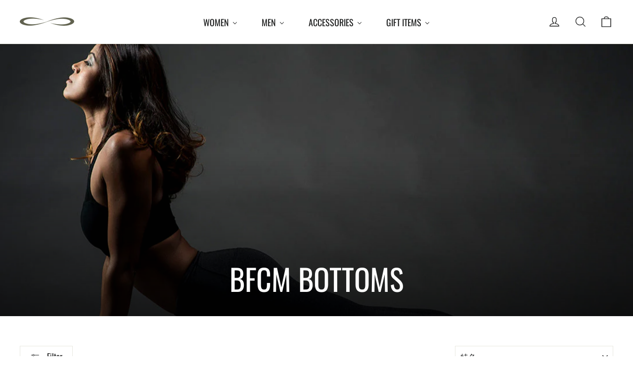

--- FILE ---
content_type: text/html; charset=utf-8
request_url: https://carrotbananapeach.com/zh/collections/bfcmbottoms
body_size: 44504
content:















<!doctype html>
<html class="no-js" lang="zh-CN" dir="ltr">
<head>
  <meta charset="utf-8">
  <meta http-equiv="X-UA-Compatible" content="IE=edge,chrome=1">
  <meta name="viewport" content="width=device-width,initial-scale=1">
  <meta name="theme-color" content="#111111">
  <link rel="canonical" href="https://carrotbananapeach.com/zh/collections/bfcmbottoms">
  <link rel="preconnect" href="https://cdn.shopify.com" crossorigin>
  <link rel="preconnect" href="https://fonts.shopifycdn.com" crossorigin>
  <link rel="dns-prefetch" href="https://productreviews.shopifycdn.com">
  <link rel="dns-prefetch" href="https://ajax.googleapis.com">
  <link rel="dns-prefetch" href="https://maps.googleapis.com">
  <link rel="dns-prefetch" href="https://maps.gstatic.com"><title>BFCM BOTTOMS
&ndash; CARROT BANANA PEACH
</title>
<meta property="og:site_name" content="CARROT BANANA PEACH">
  <meta property="og:url" content="https://carrotbananapeach.com/zh/collections/bfcmbottoms">
  <meta property="og:title" content="BFCM BOTTOMS">
  <meta property="og:type" content="website">
  <meta property="og:description" content="有机、道德和可持续的瑜伽服、跑步服和健身服的性能舒适度。 享受植物为基础的生活在素食友好的瑜伽绑腿，瑜伽坦克，健身房上衣，运动胸罩和健身短裤。购买有机棉，大豆和竹袜和衣服为您的下一个瑜伽，普拉提，健身课程或运行。"><meta property="og:image" content="http://carrotbananapeach.com/cdn/shop/collections/BlackFriday-WOMENSBOTTOMS_low.jpg?v=1732820723">
    <meta property="og:image:secure_url" content="https://carrotbananapeach.com/cdn/shop/collections/BlackFriday-WOMENSBOTTOMS_low.jpg?v=1732820723">
    <meta property="og:image:width" content="1200">
    <meta property="og:image:height" content="885"><meta name="twitter:site" content="@">
  <meta name="twitter:card" content="summary_large_image">
  <meta name="twitter:title" content="BFCM BOTTOMS">
  <meta name="twitter:description" content="有机、道德和可持续的瑜伽服、跑步服和健身服的性能舒适度。 享受植物为基础的生活在素食友好的瑜伽绑腿，瑜伽坦克，健身房上衣，运动胸罩和健身短裤。购买有机棉，大豆和竹袜和衣服为您的下一个瑜伽，普拉提，健身课程或运行。">
<style data-shopify>@font-face {
  font-family: Oswald;
  font-weight: 400;
  font-style: normal;
  font-display: swap;
  src: url("//carrotbananapeach.com/cdn/fonts/oswald/oswald_n4.7760ed7a63e536050f64bb0607ff70ce07a480bd.woff2") format("woff2"),
       url("//carrotbananapeach.com/cdn/fonts/oswald/oswald_n4.ae5e497f60fc686568afe76e9ff1872693c533e9.woff") format("woff");
}

  @font-face {
  font-family: Oswald;
  font-weight: 400;
  font-style: normal;
  font-display: swap;
  src: url("//carrotbananapeach.com/cdn/fonts/oswald/oswald_n4.7760ed7a63e536050f64bb0607ff70ce07a480bd.woff2") format("woff2"),
       url("//carrotbananapeach.com/cdn/fonts/oswald/oswald_n4.ae5e497f60fc686568afe76e9ff1872693c533e9.woff") format("woff");
}


  @font-face {
  font-family: Oswald;
  font-weight: 600;
  font-style: normal;
  font-display: swap;
  src: url("//carrotbananapeach.com/cdn/fonts/oswald/oswald_n6.26b6bffb711f770c328e7af9685d4798dcb4f0b3.woff2") format("woff2"),
       url("//carrotbananapeach.com/cdn/fonts/oswald/oswald_n6.2feb7f52d7eb157822c86dfd93893da013b08d5d.woff") format("woff");
}

  
  
</style><link href="//carrotbananapeach.com/cdn/shop/t/35/assets/theme.css?v=28257127880977047261763564396" rel="stylesheet" type="text/css" media="all" />
<style data-shopify>:root {
    --typeHeaderPrimary: Oswald;
    --typeHeaderFallback: sans-serif;
    --typeHeaderSize: 35px;
    --typeHeaderWeight: 400;
    --typeHeaderLineHeight: 1.2;
    --typeHeaderSpacing: 0.0em;

    --typeBasePrimary:Oswald;
    --typeBaseFallback:sans-serif;
    --typeBaseSize: 17px;
    --typeBaseWeight: 400;
    --typeBaseLineHeight: 1.6;
    --typeBaseSpacing: 0.025em;

    --iconWeight: 3px;
    --iconLinecaps: miter;
  }

  
.collection-hero__content:before,
  .hero__image-wrapper:before,
  .hero__media:before {
    background-image: linear-gradient(to bottom, rgba(105, 116, 99, 0.0) 0%, rgba(105, 116, 99, 0.0) 40%, rgba(0, 0, 0, 0.62) 100%);
  }

  .skrim__item-content .skrim__overlay:after {
    background-image: linear-gradient(to bottom, rgba(105, 116, 99, 0.0) 30%, rgba(0, 0, 0, 0.62) 100%);
  }

  .placeholder-content {
    background-image: linear-gradient(100deg, #ffffff 40%, #f7f7f7 63%, #ffffff 79%);
  }</style><script>
    document.documentElement.className = document.documentElement.className.replace('no-js', 'js');

    window.theme = window.theme || {};
    theme.routes = {
      home: "/zh",
      cart: "/zh/cart.js",
      cartPage: "/zh/cart",
      cartAdd: "/zh/cart/add.js",
      cartChange: "/zh/cart/change.js",
      search: "/zh/search",
      predictiveSearch: "/zh/search/suggest"
    };
    theme.strings = {
      soldOut: "Sold Out",
      unavailable: "Unavailable",
      inStockLabel: "In stock, ready to ship",
      oneStockLabel: "Low stock - [count] item left",
      otherStockLabel: "Low stock - [count] items left",
      willNotShipUntil: "Ready to ship [date]",
      willBeInStockAfter: "Back in stock [date]",
      waitingForStock: "Backordered, shipping soon",
      cartSavings: "You're saving [savings]",
      cartEmpty: "Your cart is currently empty.",
      cartTermsConfirmation: "You must agree with the terms and conditions of sales to check out",
      searchCollections: "Collections",
      searchPages: "Pages",
      searchArticles: "Articles",
      maxQuantity: "You can only have [quantity] of [title] in your cart."
    };
    theme.settings = {
      cartType: "drawer",
      isCustomerTemplate: false,
      moneyFormat: "\u003cspan class=money\u003e£{{amount}} GBP\u003c\/span\u003e",
      predictiveSearch: true,
      predictiveSearchType: null,
      quickView: true,
      themeName: 'Motion',
      themeVersion: "10.5.2"
    };
  </script>

  
  <script>window.performance && window.performance.mark && window.performance.mark('shopify.content_for_header.start');</script><meta name="google-site-verification" content="1AaYW1N2NrL6MzYNO1zIJG1w8uzE_lrg1GUle6SGdVY">
<meta name="facebook-domain-verification" content="4w069fmm7ze2m5roe20q11itli7rzr">
<meta id="shopify-digital-wallet" name="shopify-digital-wallet" content="/18499315/digital_wallets/dialog">
<meta name="shopify-checkout-api-token" content="0dcfe384a20bf447b177fb7c613d7583">
<meta id="in-context-paypal-metadata" data-shop-id="18499315" data-venmo-supported="false" data-environment="production" data-locale="zh_CN" data-paypal-v4="true" data-currency="GBP">
<link rel="alternate" type="application/atom+xml" title="Feed" href="/zh/collections/bfcmbottoms.atom" />
<link rel="next" href="/zh/collections/bfcmbottoms?page=2">
<link rel="alternate" hreflang="x-default" href="https://carrotbananapeach.com/collections/bfcmbottoms">
<link rel="alternate" hreflang="en" href="https://carrotbananapeach.com/collections/bfcmbottoms">
<link rel="alternate" hreflang="da" href="https://carrotbananapeach.com/da/collections/bfcmbottoms">
<link rel="alternate" hreflang="de" href="https://carrotbananapeach.com/de/collections/bfcmbottoms">
<link rel="alternate" hreflang="es" href="https://carrotbananapeach.com/es/collections/bfcmbottoms">
<link rel="alternate" hreflang="fr" href="https://carrotbananapeach.com/fr/collections/bfcmbottoms">
<link rel="alternate" hreflang="zh-Hans" href="https://carrotbananapeach.com/zh/collections/bfcmbottoms">
<link rel="alternate" hreflang="zh-Hans-GB" href="https://carrotbananapeach.com/zh/collections/bfcmbottoms">
<link rel="alternate" hreflang="zh-Hans-CN" href="https://carrotbananapeach.com/zh-cn/collections/bfcmbottoms">
<link rel="alternate" hreflang="zh-Hans-AE" href="https://carrotbananapeach.com/zh/collections/bfcmbottoms">
<link rel="alternate" hreflang="zh-Hans-AU" href="https://carrotbananapeach.com/zh/collections/bfcmbottoms">
<link rel="alternate" hreflang="zh-Hans-CH" href="https://carrotbananapeach.com/zh/collections/bfcmbottoms">
<link rel="alternate" hreflang="zh-Hans-DK" href="https://carrotbananapeach.com/zh/collections/bfcmbottoms">
<link rel="alternate" hreflang="zh-Hans-AX" href="https://carrotbananapeach.com/zh/collections/bfcmbottoms">
<link rel="alternate" hreflang="zh-Hans-AD" href="https://carrotbananapeach.com/zh/collections/bfcmbottoms">
<link rel="alternate" hreflang="zh-Hans-AT" href="https://carrotbananapeach.com/zh/collections/bfcmbottoms">
<link rel="alternate" hreflang="zh-Hans-BE" href="https://carrotbananapeach.com/zh/collections/bfcmbottoms">
<link rel="alternate" hreflang="zh-Hans-CY" href="https://carrotbananapeach.com/zh/collections/bfcmbottoms">
<link rel="alternate" hreflang="zh-Hans-EE" href="https://carrotbananapeach.com/zh/collections/bfcmbottoms">
<link rel="alternate" hreflang="zh-Hans-FI" href="https://carrotbananapeach.com/zh/collections/bfcmbottoms">
<link rel="alternate" hreflang="zh-Hans-FR" href="https://carrotbananapeach.com/zh/collections/bfcmbottoms">
<link rel="alternate" hreflang="zh-Hans-GF" href="https://carrotbananapeach.com/zh/collections/bfcmbottoms">
<link rel="alternate" hreflang="zh-Hans-TF" href="https://carrotbananapeach.com/zh/collections/bfcmbottoms">
<link rel="alternate" hreflang="zh-Hans-DE" href="https://carrotbananapeach.com/zh/collections/bfcmbottoms">
<link rel="alternate" hreflang="zh-Hans-GR" href="https://carrotbananapeach.com/zh/collections/bfcmbottoms">
<link rel="alternate" hreflang="zh-Hans-GP" href="https://carrotbananapeach.com/zh/collections/bfcmbottoms">
<link rel="alternate" hreflang="zh-Hans-VA" href="https://carrotbananapeach.com/zh/collections/bfcmbottoms">
<link rel="alternate" hreflang="zh-Hans-IE" href="https://carrotbananapeach.com/zh/collections/bfcmbottoms">
<link rel="alternate" hreflang="zh-Hans-IT" href="https://carrotbananapeach.com/zh/collections/bfcmbottoms">
<link rel="alternate" hreflang="zh-Hans-XK" href="https://carrotbananapeach.com/zh/collections/bfcmbottoms">
<link rel="alternate" hreflang="zh-Hans-LV" href="https://carrotbananapeach.com/zh/collections/bfcmbottoms">
<link rel="alternate" hreflang="zh-Hans-LT" href="https://carrotbananapeach.com/zh/collections/bfcmbottoms">
<link rel="alternate" hreflang="zh-Hans-LU" href="https://carrotbananapeach.com/zh/collections/bfcmbottoms">
<link rel="alternate" hreflang="zh-Hans-MT" href="https://carrotbananapeach.com/zh/collections/bfcmbottoms">
<link rel="alternate" hreflang="zh-Hans-MQ" href="https://carrotbananapeach.com/zh/collections/bfcmbottoms">
<link rel="alternate" hreflang="zh-Hans-YT" href="https://carrotbananapeach.com/zh/collections/bfcmbottoms">
<link rel="alternate" hreflang="zh-Hans-MC" href="https://carrotbananapeach.com/zh/collections/bfcmbottoms">
<link rel="alternate" hreflang="zh-Hans-ME" href="https://carrotbananapeach.com/zh/collections/bfcmbottoms">
<link rel="alternate" hreflang="zh-Hans-NL" href="https://carrotbananapeach.com/zh/collections/bfcmbottoms">
<link rel="alternate" hreflang="zh-Hans-PT" href="https://carrotbananapeach.com/zh/collections/bfcmbottoms">
<link rel="alternate" hreflang="zh-Hans-RE" href="https://carrotbananapeach.com/zh/collections/bfcmbottoms">
<link rel="alternate" hreflang="zh-Hans-BL" href="https://carrotbananapeach.com/zh/collections/bfcmbottoms">
<link rel="alternate" hreflang="zh-Hans-MF" href="https://carrotbananapeach.com/zh/collections/bfcmbottoms">
<link rel="alternate" hreflang="zh-Hans-PM" href="https://carrotbananapeach.com/zh/collections/bfcmbottoms">
<link rel="alternate" hreflang="zh-Hans-SM" href="https://carrotbananapeach.com/zh/collections/bfcmbottoms">
<link rel="alternate" hreflang="zh-Hans-SK" href="https://carrotbananapeach.com/zh/collections/bfcmbottoms">
<link rel="alternate" hreflang="zh-Hans-SI" href="https://carrotbananapeach.com/zh/collections/bfcmbottoms">
<link rel="alternate" hreflang="zh-Hans-ES" href="https://carrotbananapeach.com/zh/collections/bfcmbottoms">
<link rel="alternate" hreflang="zh-Hans-HK" href="https://carrotbananapeach.com/zh/collections/bfcmbottoms">
<link rel="alternate" hreflang="zh-Hans-IN" href="https://carrotbananapeach.com/zh/collections/bfcmbottoms">
<link rel="alternate" hreflang="zh-Hans-JP" href="https://carrotbananapeach.com/zh/collections/bfcmbottoms">
<link rel="alternate" hreflang="zh-Hans-NO" href="https://carrotbananapeach.com/zh/collections/bfcmbottoms">
<link rel="alternate" hreflang="zh-Hans-NZ" href="https://carrotbananapeach.com/zh/collections/bfcmbottoms">
<link rel="alternate" hreflang="zh-Hans-PL" href="https://carrotbananapeach.com/zh/collections/bfcmbottoms">
<link rel="alternate" hreflang="zh-Hans-SE" href="https://carrotbananapeach.com/zh/collections/bfcmbottoms">
<link rel="alternate" hreflang="zh-Hans-SG" href="https://carrotbananapeach.com/zh/collections/bfcmbottoms">
<link rel="alternate" hreflang="zh-Hans-TW" href="https://carrotbananapeach.com/zh/collections/bfcmbottoms">
<link rel="alternate" hreflang="zh-Hans-US" href="https://carrotbananapeach.com/zh/collections/bfcmbottoms">
<link rel="alternate" hreflang="zh-Hans-AC" href="https://carrotbananapeach.com/zh/collections/bfcmbottoms">
<link rel="alternate" hreflang="zh-Hans-AF" href="https://carrotbananapeach.com/zh/collections/bfcmbottoms">
<link rel="alternate" hreflang="zh-Hans-AG" href="https://carrotbananapeach.com/zh/collections/bfcmbottoms">
<link rel="alternate" hreflang="zh-Hans-AI" href="https://carrotbananapeach.com/zh/collections/bfcmbottoms">
<link rel="alternate" hreflang="zh-Hans-AL" href="https://carrotbananapeach.com/zh/collections/bfcmbottoms">
<link rel="alternate" hreflang="zh-Hans-AM" href="https://carrotbananapeach.com/zh/collections/bfcmbottoms">
<link rel="alternate" hreflang="zh-Hans-AO" href="https://carrotbananapeach.com/zh/collections/bfcmbottoms">
<link rel="alternate" hreflang="zh-Hans-AR" href="https://carrotbananapeach.com/zh/collections/bfcmbottoms">
<link rel="alternate" hreflang="zh-Hans-AW" href="https://carrotbananapeach.com/zh/collections/bfcmbottoms">
<link rel="alternate" hreflang="zh-Hans-AZ" href="https://carrotbananapeach.com/zh/collections/bfcmbottoms">
<link rel="alternate" hreflang="zh-Hans-BA" href="https://carrotbananapeach.com/zh/collections/bfcmbottoms">
<link rel="alternate" hreflang="zh-Hans-BB" href="https://carrotbananapeach.com/zh/collections/bfcmbottoms">
<link rel="alternate" hreflang="zh-Hans-BD" href="https://carrotbananapeach.com/zh/collections/bfcmbottoms">
<link rel="alternate" hreflang="zh-Hans-BF" href="https://carrotbananapeach.com/zh/collections/bfcmbottoms">
<link rel="alternate" hreflang="zh-Hans-BG" href="https://carrotbananapeach.com/zh/collections/bfcmbottoms">
<link rel="alternate" hreflang="zh-Hans-BH" href="https://carrotbananapeach.com/zh/collections/bfcmbottoms">
<link rel="alternate" hreflang="zh-Hans-BI" href="https://carrotbananapeach.com/zh/collections/bfcmbottoms">
<link rel="alternate" hreflang="zh-Hans-BJ" href="https://carrotbananapeach.com/zh/collections/bfcmbottoms">
<link rel="alternate" hreflang="zh-Hans-BM" href="https://carrotbananapeach.com/zh/collections/bfcmbottoms">
<link rel="alternate" hreflang="zh-Hans-BN" href="https://carrotbananapeach.com/zh/collections/bfcmbottoms">
<link rel="alternate" hreflang="zh-Hans-BO" href="https://carrotbananapeach.com/zh/collections/bfcmbottoms">
<link rel="alternate" hreflang="zh-Hans-BQ" href="https://carrotbananapeach.com/zh/collections/bfcmbottoms">
<link rel="alternate" hreflang="zh-Hans-BR" href="https://carrotbananapeach.com/zh/collections/bfcmbottoms">
<link rel="alternate" hreflang="zh-Hans-BS" href="https://carrotbananapeach.com/zh/collections/bfcmbottoms">
<link rel="alternate" hreflang="zh-Hans-BT" href="https://carrotbananapeach.com/zh/collections/bfcmbottoms">
<link rel="alternate" hreflang="zh-Hans-BW" href="https://carrotbananapeach.com/zh/collections/bfcmbottoms">
<link rel="alternate" hreflang="zh-Hans-BY" href="https://carrotbananapeach.com/zh/collections/bfcmbottoms">
<link rel="alternate" hreflang="zh-Hans-BZ" href="https://carrotbananapeach.com/zh/collections/bfcmbottoms">
<link rel="alternate" hreflang="zh-Hans-CA" href="https://carrotbananapeach.com/zh/collections/bfcmbottoms">
<link rel="alternate" hreflang="zh-Hans-CC" href="https://carrotbananapeach.com/zh/collections/bfcmbottoms">
<link rel="alternate" hreflang="zh-Hans-CD" href="https://carrotbananapeach.com/zh/collections/bfcmbottoms">
<link rel="alternate" hreflang="zh-Hans-CF" href="https://carrotbananapeach.com/zh/collections/bfcmbottoms">
<link rel="alternate" hreflang="zh-Hans-CG" href="https://carrotbananapeach.com/zh/collections/bfcmbottoms">
<link rel="alternate" hreflang="zh-Hans-CI" href="https://carrotbananapeach.com/zh/collections/bfcmbottoms">
<link rel="alternate" hreflang="zh-Hans-CK" href="https://carrotbananapeach.com/zh/collections/bfcmbottoms">
<link rel="alternate" hreflang="zh-Hans-CL" href="https://carrotbananapeach.com/zh/collections/bfcmbottoms">
<link rel="alternate" hreflang="zh-Hans-CM" href="https://carrotbananapeach.com/zh/collections/bfcmbottoms">
<link rel="alternate" hreflang="zh-Hans-CO" href="https://carrotbananapeach.com/zh/collections/bfcmbottoms">
<link rel="alternate" hreflang="zh-Hans-CR" href="https://carrotbananapeach.com/zh/collections/bfcmbottoms">
<link rel="alternate" hreflang="zh-Hans-CV" href="https://carrotbananapeach.com/zh/collections/bfcmbottoms">
<link rel="alternate" hreflang="zh-Hans-CW" href="https://carrotbananapeach.com/zh/collections/bfcmbottoms">
<link rel="alternate" hreflang="zh-Hans-CX" href="https://carrotbananapeach.com/zh/collections/bfcmbottoms">
<link rel="alternate" hreflang="zh-Hans-CZ" href="https://carrotbananapeach.com/zh/collections/bfcmbottoms">
<link rel="alternate" hreflang="zh-Hans-DJ" href="https://carrotbananapeach.com/zh/collections/bfcmbottoms">
<link rel="alternate" hreflang="zh-Hans-DM" href="https://carrotbananapeach.com/zh/collections/bfcmbottoms">
<link rel="alternate" hreflang="zh-Hans-DO" href="https://carrotbananapeach.com/zh/collections/bfcmbottoms">
<link rel="alternate" hreflang="zh-Hans-DZ" href="https://carrotbananapeach.com/zh/collections/bfcmbottoms">
<link rel="alternate" hreflang="zh-Hans-EC" href="https://carrotbananapeach.com/zh/collections/bfcmbottoms">
<link rel="alternate" hreflang="zh-Hans-EG" href="https://carrotbananapeach.com/zh/collections/bfcmbottoms">
<link rel="alternate" hreflang="zh-Hans-EH" href="https://carrotbananapeach.com/zh/collections/bfcmbottoms">
<link rel="alternate" hreflang="zh-Hans-ER" href="https://carrotbananapeach.com/zh/collections/bfcmbottoms">
<link rel="alternate" hreflang="zh-Hans-ET" href="https://carrotbananapeach.com/zh/collections/bfcmbottoms">
<link rel="alternate" hreflang="zh-Hans-FJ" href="https://carrotbananapeach.com/zh/collections/bfcmbottoms">
<link rel="alternate" hreflang="zh-Hans-FK" href="https://carrotbananapeach.com/zh/collections/bfcmbottoms">
<link rel="alternate" hreflang="zh-Hans-FO" href="https://carrotbananapeach.com/zh/collections/bfcmbottoms">
<link rel="alternate" hreflang="zh-Hans-GA" href="https://carrotbananapeach.com/zh/collections/bfcmbottoms">
<link rel="alternate" hreflang="zh-Hans-GD" href="https://carrotbananapeach.com/zh/collections/bfcmbottoms">
<link rel="alternate" hreflang="zh-Hans-GE" href="https://carrotbananapeach.com/zh/collections/bfcmbottoms">
<link rel="alternate" hreflang="zh-Hans-GG" href="https://carrotbananapeach.com/zh/collections/bfcmbottoms">
<link rel="alternate" hreflang="zh-Hans-GH" href="https://carrotbananapeach.com/zh/collections/bfcmbottoms">
<link rel="alternate" hreflang="zh-Hans-GI" href="https://carrotbananapeach.com/zh/collections/bfcmbottoms">
<link rel="alternate" hreflang="zh-Hans-GL" href="https://carrotbananapeach.com/zh/collections/bfcmbottoms">
<link rel="alternate" hreflang="zh-Hans-GM" href="https://carrotbananapeach.com/zh/collections/bfcmbottoms">
<link rel="alternate" hreflang="zh-Hans-GN" href="https://carrotbananapeach.com/zh/collections/bfcmbottoms">
<link rel="alternate" hreflang="zh-Hans-GQ" href="https://carrotbananapeach.com/zh/collections/bfcmbottoms">
<link rel="alternate" hreflang="zh-Hans-GS" href="https://carrotbananapeach.com/zh/collections/bfcmbottoms">
<link rel="alternate" hreflang="zh-Hans-GT" href="https://carrotbananapeach.com/zh/collections/bfcmbottoms">
<link rel="alternate" hreflang="zh-Hans-GW" href="https://carrotbananapeach.com/zh/collections/bfcmbottoms">
<link rel="alternate" hreflang="zh-Hans-GY" href="https://carrotbananapeach.com/zh/collections/bfcmbottoms">
<link rel="alternate" hreflang="zh-Hans-HN" href="https://carrotbananapeach.com/zh/collections/bfcmbottoms">
<link rel="alternate" hreflang="zh-Hans-HR" href="https://carrotbananapeach.com/zh/collections/bfcmbottoms">
<link rel="alternate" hreflang="zh-Hans-HT" href="https://carrotbananapeach.com/zh/collections/bfcmbottoms">
<link rel="alternate" hreflang="zh-Hans-HU" href="https://carrotbananapeach.com/zh/collections/bfcmbottoms">
<link rel="alternate" hreflang="zh-Hans-ID" href="https://carrotbananapeach.com/zh/collections/bfcmbottoms">
<link rel="alternate" hreflang="zh-Hans-IL" href="https://carrotbananapeach.com/zh/collections/bfcmbottoms">
<link rel="alternate" hreflang="zh-Hans-IM" href="https://carrotbananapeach.com/zh/collections/bfcmbottoms">
<link rel="alternate" hreflang="zh-Hans-IO" href="https://carrotbananapeach.com/zh/collections/bfcmbottoms">
<link rel="alternate" hreflang="zh-Hans-IQ" href="https://carrotbananapeach.com/zh/collections/bfcmbottoms">
<link rel="alternate" hreflang="zh-Hans-IS" href="https://carrotbananapeach.com/zh/collections/bfcmbottoms">
<link rel="alternate" hreflang="zh-Hans-JE" href="https://carrotbananapeach.com/zh/collections/bfcmbottoms">
<link rel="alternate" hreflang="zh-Hans-JM" href="https://carrotbananapeach.com/zh/collections/bfcmbottoms">
<link rel="alternate" hreflang="zh-Hans-JO" href="https://carrotbananapeach.com/zh/collections/bfcmbottoms">
<link rel="alternate" hreflang="zh-Hans-KE" href="https://carrotbananapeach.com/zh/collections/bfcmbottoms">
<link rel="alternate" hreflang="zh-Hans-KG" href="https://carrotbananapeach.com/zh/collections/bfcmbottoms">
<link rel="alternate" hreflang="zh-Hans-KH" href="https://carrotbananapeach.com/zh/collections/bfcmbottoms">
<link rel="alternate" hreflang="zh-Hans-KI" href="https://carrotbananapeach.com/zh/collections/bfcmbottoms">
<link rel="alternate" hreflang="zh-Hans-KM" href="https://carrotbananapeach.com/zh/collections/bfcmbottoms">
<link rel="alternate" hreflang="zh-Hans-KN" href="https://carrotbananapeach.com/zh/collections/bfcmbottoms">
<link rel="alternate" hreflang="zh-Hans-KR" href="https://carrotbananapeach.com/zh/collections/bfcmbottoms">
<link rel="alternate" hreflang="zh-Hans-KW" href="https://carrotbananapeach.com/zh/collections/bfcmbottoms">
<link rel="alternate" hreflang="zh-Hans-KY" href="https://carrotbananapeach.com/zh/collections/bfcmbottoms">
<link rel="alternate" hreflang="zh-Hans-KZ" href="https://carrotbananapeach.com/zh/collections/bfcmbottoms">
<link rel="alternate" hreflang="zh-Hans-LA" href="https://carrotbananapeach.com/zh/collections/bfcmbottoms">
<link rel="alternate" hreflang="zh-Hans-LB" href="https://carrotbananapeach.com/zh/collections/bfcmbottoms">
<link rel="alternate" hreflang="zh-Hans-LC" href="https://carrotbananapeach.com/zh/collections/bfcmbottoms">
<link rel="alternate" hreflang="zh-Hans-LI" href="https://carrotbananapeach.com/zh/collections/bfcmbottoms">
<link rel="alternate" hreflang="zh-Hans-LK" href="https://carrotbananapeach.com/zh/collections/bfcmbottoms">
<link rel="alternate" hreflang="zh-Hans-LR" href="https://carrotbananapeach.com/zh/collections/bfcmbottoms">
<link rel="alternate" hreflang="zh-Hans-LS" href="https://carrotbananapeach.com/zh/collections/bfcmbottoms">
<link rel="alternate" hreflang="zh-Hans-LY" href="https://carrotbananapeach.com/zh/collections/bfcmbottoms">
<link rel="alternate" hreflang="zh-Hans-MA" href="https://carrotbananapeach.com/zh/collections/bfcmbottoms">
<link rel="alternate" hreflang="zh-Hans-MD" href="https://carrotbananapeach.com/zh/collections/bfcmbottoms">
<link rel="alternate" hreflang="zh-Hans-MG" href="https://carrotbananapeach.com/zh/collections/bfcmbottoms">
<link rel="alternate" hreflang="zh-Hans-MK" href="https://carrotbananapeach.com/zh/collections/bfcmbottoms">
<link rel="alternate" hreflang="zh-Hans-ML" href="https://carrotbananapeach.com/zh/collections/bfcmbottoms">
<link rel="alternate" hreflang="zh-Hans-MM" href="https://carrotbananapeach.com/zh/collections/bfcmbottoms">
<link rel="alternate" hreflang="zh-Hans-MN" href="https://carrotbananapeach.com/zh/collections/bfcmbottoms">
<link rel="alternate" hreflang="zh-Hans-MO" href="https://carrotbananapeach.com/zh/collections/bfcmbottoms">
<link rel="alternate" hreflang="zh-Hans-MR" href="https://carrotbananapeach.com/zh/collections/bfcmbottoms">
<link rel="alternate" hreflang="zh-Hans-MS" href="https://carrotbananapeach.com/zh/collections/bfcmbottoms">
<link rel="alternate" hreflang="zh-Hans-MU" href="https://carrotbananapeach.com/zh/collections/bfcmbottoms">
<link rel="alternate" hreflang="zh-Hans-MV" href="https://carrotbananapeach.com/zh/collections/bfcmbottoms">
<link rel="alternate" hreflang="zh-Hans-MW" href="https://carrotbananapeach.com/zh/collections/bfcmbottoms">
<link rel="alternate" hreflang="zh-Hans-MX" href="https://carrotbananapeach.com/zh/collections/bfcmbottoms">
<link rel="alternate" hreflang="zh-Hans-MY" href="https://carrotbananapeach.com/zh/collections/bfcmbottoms">
<link rel="alternate" hreflang="zh-Hans-MZ" href="https://carrotbananapeach.com/zh/collections/bfcmbottoms">
<link rel="alternate" hreflang="zh-Hans-NA" href="https://carrotbananapeach.com/zh/collections/bfcmbottoms">
<link rel="alternate" hreflang="zh-Hans-NC" href="https://carrotbananapeach.com/zh/collections/bfcmbottoms">
<link rel="alternate" hreflang="zh-Hans-NE" href="https://carrotbananapeach.com/zh/collections/bfcmbottoms">
<link rel="alternate" hreflang="zh-Hans-NF" href="https://carrotbananapeach.com/zh/collections/bfcmbottoms">
<link rel="alternate" hreflang="zh-Hans-NG" href="https://carrotbananapeach.com/zh/collections/bfcmbottoms">
<link rel="alternate" hreflang="zh-Hans-NI" href="https://carrotbananapeach.com/zh/collections/bfcmbottoms">
<link rel="alternate" hreflang="zh-Hans-NP" href="https://carrotbananapeach.com/zh/collections/bfcmbottoms">
<link rel="alternate" hreflang="zh-Hans-NR" href="https://carrotbananapeach.com/zh/collections/bfcmbottoms">
<link rel="alternate" hreflang="zh-Hans-NU" href="https://carrotbananapeach.com/zh/collections/bfcmbottoms">
<link rel="alternate" hreflang="zh-Hans-OM" href="https://carrotbananapeach.com/zh/collections/bfcmbottoms">
<link rel="alternate" hreflang="zh-Hans-PA" href="https://carrotbananapeach.com/zh/collections/bfcmbottoms">
<link rel="alternate" hreflang="zh-Hans-PE" href="https://carrotbananapeach.com/zh/collections/bfcmbottoms">
<link rel="alternate" hreflang="zh-Hans-PF" href="https://carrotbananapeach.com/zh/collections/bfcmbottoms">
<link rel="alternate" hreflang="zh-Hans-PG" href="https://carrotbananapeach.com/zh/collections/bfcmbottoms">
<link rel="alternate" hreflang="zh-Hans-PH" href="https://carrotbananapeach.com/zh/collections/bfcmbottoms">
<link rel="alternate" hreflang="zh-Hans-PK" href="https://carrotbananapeach.com/zh/collections/bfcmbottoms">
<link rel="alternate" hreflang="zh-Hans-PN" href="https://carrotbananapeach.com/zh/collections/bfcmbottoms">
<link rel="alternate" hreflang="zh-Hans-PS" href="https://carrotbananapeach.com/zh/collections/bfcmbottoms">
<link rel="alternate" hreflang="zh-Hans-PY" href="https://carrotbananapeach.com/zh/collections/bfcmbottoms">
<link rel="alternate" hreflang="zh-Hans-QA" href="https://carrotbananapeach.com/zh/collections/bfcmbottoms">
<link rel="alternate" hreflang="zh-Hans-RO" href="https://carrotbananapeach.com/zh/collections/bfcmbottoms">
<link rel="alternate" hreflang="zh-Hans-RS" href="https://carrotbananapeach.com/zh/collections/bfcmbottoms">
<link rel="alternate" hreflang="zh-Hans-RU" href="https://carrotbananapeach.com/zh/collections/bfcmbottoms">
<link rel="alternate" hreflang="zh-Hans-RW" href="https://carrotbananapeach.com/zh/collections/bfcmbottoms">
<link rel="alternate" hreflang="zh-Hans-SA" href="https://carrotbananapeach.com/zh/collections/bfcmbottoms">
<link rel="alternate" hreflang="zh-Hans-SB" href="https://carrotbananapeach.com/zh/collections/bfcmbottoms">
<link rel="alternate" hreflang="zh-Hans-SC" href="https://carrotbananapeach.com/zh/collections/bfcmbottoms">
<link rel="alternate" hreflang="zh-Hans-SD" href="https://carrotbananapeach.com/zh/collections/bfcmbottoms">
<link rel="alternate" hreflang="zh-Hans-SH" href="https://carrotbananapeach.com/zh/collections/bfcmbottoms">
<link rel="alternate" hreflang="zh-Hans-SJ" href="https://carrotbananapeach.com/zh/collections/bfcmbottoms">
<link rel="alternate" hreflang="zh-Hans-SL" href="https://carrotbananapeach.com/zh/collections/bfcmbottoms">
<link rel="alternate" hreflang="zh-Hans-SN" href="https://carrotbananapeach.com/zh/collections/bfcmbottoms">
<link rel="alternate" hreflang="zh-Hans-SO" href="https://carrotbananapeach.com/zh/collections/bfcmbottoms">
<link rel="alternate" hreflang="zh-Hans-SR" href="https://carrotbananapeach.com/zh/collections/bfcmbottoms">
<link rel="alternate" hreflang="zh-Hans-SS" href="https://carrotbananapeach.com/zh/collections/bfcmbottoms">
<link rel="alternate" hreflang="zh-Hans-ST" href="https://carrotbananapeach.com/zh/collections/bfcmbottoms">
<link rel="alternate" hreflang="zh-Hans-SV" href="https://carrotbananapeach.com/zh/collections/bfcmbottoms">
<link rel="alternate" hreflang="zh-Hans-SX" href="https://carrotbananapeach.com/zh/collections/bfcmbottoms">
<link rel="alternate" hreflang="zh-Hans-SZ" href="https://carrotbananapeach.com/zh/collections/bfcmbottoms">
<link rel="alternate" hreflang="zh-Hans-TA" href="https://carrotbananapeach.com/zh/collections/bfcmbottoms">
<link rel="alternate" hreflang="zh-Hans-TC" href="https://carrotbananapeach.com/zh/collections/bfcmbottoms">
<link rel="alternate" hreflang="zh-Hans-TD" href="https://carrotbananapeach.com/zh/collections/bfcmbottoms">
<link rel="alternate" hreflang="zh-Hans-TG" href="https://carrotbananapeach.com/zh/collections/bfcmbottoms">
<link rel="alternate" hreflang="zh-Hans-TH" href="https://carrotbananapeach.com/zh/collections/bfcmbottoms">
<link rel="alternate" hreflang="zh-Hans-TJ" href="https://carrotbananapeach.com/zh/collections/bfcmbottoms">
<link rel="alternate" hreflang="zh-Hans-TK" href="https://carrotbananapeach.com/zh/collections/bfcmbottoms">
<link rel="alternate" hreflang="zh-Hans-TL" href="https://carrotbananapeach.com/zh/collections/bfcmbottoms">
<link rel="alternate" hreflang="zh-Hans-TM" href="https://carrotbananapeach.com/zh/collections/bfcmbottoms">
<link rel="alternate" hreflang="zh-Hans-TN" href="https://carrotbananapeach.com/zh/collections/bfcmbottoms">
<link rel="alternate" hreflang="zh-Hans-TO" href="https://carrotbananapeach.com/zh/collections/bfcmbottoms">
<link rel="alternate" hreflang="zh-Hans-TR" href="https://carrotbananapeach.com/zh/collections/bfcmbottoms">
<link rel="alternate" hreflang="zh-Hans-TT" href="https://carrotbananapeach.com/zh/collections/bfcmbottoms">
<link rel="alternate" hreflang="zh-Hans-TV" href="https://carrotbananapeach.com/zh/collections/bfcmbottoms">
<link rel="alternate" hreflang="zh-Hans-TZ" href="https://carrotbananapeach.com/zh/collections/bfcmbottoms">
<link rel="alternate" hreflang="zh-Hans-UA" href="https://carrotbananapeach.com/zh/collections/bfcmbottoms">
<link rel="alternate" hreflang="zh-Hans-UG" href="https://carrotbananapeach.com/zh/collections/bfcmbottoms">
<link rel="alternate" hreflang="zh-Hans-UM" href="https://carrotbananapeach.com/zh/collections/bfcmbottoms">
<link rel="alternate" hreflang="zh-Hans-UY" href="https://carrotbananapeach.com/zh/collections/bfcmbottoms">
<link rel="alternate" hreflang="zh-Hans-UZ" href="https://carrotbananapeach.com/zh/collections/bfcmbottoms">
<link rel="alternate" hreflang="zh-Hans-VC" href="https://carrotbananapeach.com/zh/collections/bfcmbottoms">
<link rel="alternate" hreflang="zh-Hans-VE" href="https://carrotbananapeach.com/zh/collections/bfcmbottoms">
<link rel="alternate" hreflang="zh-Hans-VG" href="https://carrotbananapeach.com/zh/collections/bfcmbottoms">
<link rel="alternate" hreflang="zh-Hans-VN" href="https://carrotbananapeach.com/zh/collections/bfcmbottoms">
<link rel="alternate" hreflang="zh-Hans-VU" href="https://carrotbananapeach.com/zh/collections/bfcmbottoms">
<link rel="alternate" hreflang="zh-Hans-WF" href="https://carrotbananapeach.com/zh/collections/bfcmbottoms">
<link rel="alternate" hreflang="zh-Hans-WS" href="https://carrotbananapeach.com/zh/collections/bfcmbottoms">
<link rel="alternate" hreflang="zh-Hans-YE" href="https://carrotbananapeach.com/zh/collections/bfcmbottoms">
<link rel="alternate" hreflang="zh-Hans-ZA" href="https://carrotbananapeach.com/zh/collections/bfcmbottoms">
<link rel="alternate" hreflang="zh-Hans-ZM" href="https://carrotbananapeach.com/zh/collections/bfcmbottoms">
<link rel="alternate" hreflang="zh-Hans-ZW" href="https://carrotbananapeach.com/zh/collections/bfcmbottoms">
<link rel="alternate" type="application/json+oembed" href="https://carrotbananapeach.com/zh/collections/bfcmbottoms.oembed">
<script async="async" src="/checkouts/internal/preloads.js?locale=zh-GB"></script>
<link rel="preconnect" href="https://shop.app" crossorigin="anonymous">
<script async="async" src="https://shop.app/checkouts/internal/preloads.js?locale=zh-GB&shop_id=18499315" crossorigin="anonymous"></script>
<script id="apple-pay-shop-capabilities" type="application/json">{"shopId":18499315,"countryCode":"GB","currencyCode":"GBP","merchantCapabilities":["supports3DS"],"merchantId":"gid:\/\/shopify\/Shop\/18499315","merchantName":"CARROT BANANA PEACH","requiredBillingContactFields":["postalAddress","email","phone"],"requiredShippingContactFields":["postalAddress","email","phone"],"shippingType":"shipping","supportedNetworks":["visa","maestro","masterCard","amex","discover","elo"],"total":{"type":"pending","label":"CARROT BANANA PEACH","amount":"1.00"},"shopifyPaymentsEnabled":true,"supportsSubscriptions":true}</script>
<script id="shopify-features" type="application/json">{"accessToken":"0dcfe384a20bf447b177fb7c613d7583","betas":["rich-media-storefront-analytics"],"domain":"carrotbananapeach.com","predictiveSearch":true,"shopId":18499315,"locale":"zh-cn"}</script>
<script>var Shopify = Shopify || {};
Shopify.shop = "carrotti.myshopify.com";
Shopify.locale = "zh-CN";
Shopify.currency = {"active":"GBP","rate":"1.0"};
Shopify.country = "GB";
Shopify.theme = {"name":"December 2025 Motion","id":187546730871,"schema_name":"Motion","schema_version":"10.5.2","theme_store_id":847,"role":"main"};
Shopify.theme.handle = "null";
Shopify.theme.style = {"id":null,"handle":null};
Shopify.cdnHost = "carrotbananapeach.com/cdn";
Shopify.routes = Shopify.routes || {};
Shopify.routes.root = "/zh/";</script>
<script type="module">!function(o){(o.Shopify=o.Shopify||{}).modules=!0}(window);</script>
<script>!function(o){function n(){var o=[];function n(){o.push(Array.prototype.slice.apply(arguments))}return n.q=o,n}var t=o.Shopify=o.Shopify||{};t.loadFeatures=n(),t.autoloadFeatures=n()}(window);</script>
<script>
  window.ShopifyPay = window.ShopifyPay || {};
  window.ShopifyPay.apiHost = "shop.app\/pay";
  window.ShopifyPay.redirectState = null;
</script>
<script id="shop-js-analytics" type="application/json">{"pageType":"collection"}</script>
<script defer="defer" async type="module" src="//carrotbananapeach.com/cdn/shopifycloud/shop-js/modules/v2/client.init-shop-cart-sync_BcmfRyNd.zh-CN.esm.js"></script>
<script defer="defer" async type="module" src="//carrotbananapeach.com/cdn/shopifycloud/shop-js/modules/v2/chunk.common_DgOy3qWa.esm.js"></script>
<script defer="defer" async type="module" src="//carrotbananapeach.com/cdn/shopifycloud/shop-js/modules/v2/chunk.modal_Da6FCIem.esm.js"></script>
<script type="module">
  await import("//carrotbananapeach.com/cdn/shopifycloud/shop-js/modules/v2/client.init-shop-cart-sync_BcmfRyNd.zh-CN.esm.js");
await import("//carrotbananapeach.com/cdn/shopifycloud/shop-js/modules/v2/chunk.common_DgOy3qWa.esm.js");
await import("//carrotbananapeach.com/cdn/shopifycloud/shop-js/modules/v2/chunk.modal_Da6FCIem.esm.js");

  window.Shopify.SignInWithShop?.initShopCartSync?.({"fedCMEnabled":true,"windoidEnabled":true});

</script>
<script>
  window.Shopify = window.Shopify || {};
  if (!window.Shopify.featureAssets) window.Shopify.featureAssets = {};
  window.Shopify.featureAssets['shop-js'] = {"shop-cart-sync":["modules/v2/client.shop-cart-sync_CFHUGopk.zh-CN.esm.js","modules/v2/chunk.common_DgOy3qWa.esm.js","modules/v2/chunk.modal_Da6FCIem.esm.js"],"init-fed-cm":["modules/v2/client.init-fed-cm_Fou_rluv.zh-CN.esm.js","modules/v2/chunk.common_DgOy3qWa.esm.js","modules/v2/chunk.modal_Da6FCIem.esm.js"],"init-shop-email-lookup-coordinator":["modules/v2/client.init-shop-email-lookup-coordinator_UTTZk_3V.zh-CN.esm.js","modules/v2/chunk.common_DgOy3qWa.esm.js","modules/v2/chunk.modal_Da6FCIem.esm.js"],"init-windoid":["modules/v2/client.init-windoid_Cw8M6Fem.zh-CN.esm.js","modules/v2/chunk.common_DgOy3qWa.esm.js","modules/v2/chunk.modal_Da6FCIem.esm.js"],"shop-button":["modules/v2/client.shop-button_ia_uWd9O.zh-CN.esm.js","modules/v2/chunk.common_DgOy3qWa.esm.js","modules/v2/chunk.modal_Da6FCIem.esm.js"],"shop-cash-offers":["modules/v2/client.shop-cash-offers_CvymESrQ.zh-CN.esm.js","modules/v2/chunk.common_DgOy3qWa.esm.js","modules/v2/chunk.modal_Da6FCIem.esm.js"],"shop-toast-manager":["modules/v2/client.shop-toast-manager_DXqmA4iG.zh-CN.esm.js","modules/v2/chunk.common_DgOy3qWa.esm.js","modules/v2/chunk.modal_Da6FCIem.esm.js"],"init-shop-cart-sync":["modules/v2/client.init-shop-cart-sync_BcmfRyNd.zh-CN.esm.js","modules/v2/chunk.common_DgOy3qWa.esm.js","modules/v2/chunk.modal_Da6FCIem.esm.js"],"init-customer-accounts-sign-up":["modules/v2/client.init-customer-accounts-sign-up_Bht0OoPQ.zh-CN.esm.js","modules/v2/client.shop-login-button_KEOlaOTJ.zh-CN.esm.js","modules/v2/chunk.common_DgOy3qWa.esm.js","modules/v2/chunk.modal_Da6FCIem.esm.js"],"pay-button":["modules/v2/client.pay-button_C_RYExEH.zh-CN.esm.js","modules/v2/chunk.common_DgOy3qWa.esm.js","modules/v2/chunk.modal_Da6FCIem.esm.js"],"init-customer-accounts":["modules/v2/client.init-customer-accounts_uhg4s5eZ.zh-CN.esm.js","modules/v2/client.shop-login-button_KEOlaOTJ.zh-CN.esm.js","modules/v2/chunk.common_DgOy3qWa.esm.js","modules/v2/chunk.modal_Da6FCIem.esm.js"],"avatar":["modules/v2/client.avatar_BTnouDA3.zh-CN.esm.js"],"init-shop-for-new-customer-accounts":["modules/v2/client.init-shop-for-new-customer-accounts_CC-Fz8b3.zh-CN.esm.js","modules/v2/client.shop-login-button_KEOlaOTJ.zh-CN.esm.js","modules/v2/chunk.common_DgOy3qWa.esm.js","modules/v2/chunk.modal_Da6FCIem.esm.js"],"shop-follow-button":["modules/v2/client.shop-follow-button_DKowM0qC.zh-CN.esm.js","modules/v2/chunk.common_DgOy3qWa.esm.js","modules/v2/chunk.modal_Da6FCIem.esm.js"],"checkout-modal":["modules/v2/client.checkout-modal_7ledmE5v.zh-CN.esm.js","modules/v2/chunk.common_DgOy3qWa.esm.js","modules/v2/chunk.modal_Da6FCIem.esm.js"],"shop-login-button":["modules/v2/client.shop-login-button_KEOlaOTJ.zh-CN.esm.js","modules/v2/chunk.common_DgOy3qWa.esm.js","modules/v2/chunk.modal_Da6FCIem.esm.js"],"lead-capture":["modules/v2/client.lead-capture_BMIphAFY.zh-CN.esm.js","modules/v2/chunk.common_DgOy3qWa.esm.js","modules/v2/chunk.modal_Da6FCIem.esm.js"],"shop-login":["modules/v2/client.shop-login_BlkP1Utn.zh-CN.esm.js","modules/v2/chunk.common_DgOy3qWa.esm.js","modules/v2/chunk.modal_Da6FCIem.esm.js"],"payment-terms":["modules/v2/client.payment-terms_Q8UxWxNB.zh-CN.esm.js","modules/v2/chunk.common_DgOy3qWa.esm.js","modules/v2/chunk.modal_Da6FCIem.esm.js"]};
</script>
<script>(function() {
  var isLoaded = false;
  function asyncLoad() {
    if (isLoaded) return;
    isLoaded = true;
    var urls = ["https:\/\/gcc.metizapps.com\/assets\/js\/app.js?shop=carrotti.myshopify.com","https:\/\/ecommplugins-scripts.trustpilot.com\/v2.1\/js\/header.min.js?settings=eyJrZXkiOiIzU1Nyc0Vyem5WbmgwaUR0IiwicyI6Im5vbmUifQ==\u0026shop=carrotti.myshopify.com","https:\/\/ecommplugins-trustboxsettings.trustpilot.com\/carrotti.myshopify.com.js?settings=1678273768512\u0026shop=carrotti.myshopify.com","https:\/\/cdn.hextom.com\/js\/ultimatesalesboost.js?shop=carrotti.myshopify.com"];
    for (var i = 0; i < urls.length; i++) {
      var s = document.createElement('script');
      s.type = 'text/javascript';
      s.async = true;
      s.src = urls[i];
      var x = document.getElementsByTagName('script')[0];
      x.parentNode.insertBefore(s, x);
    }
  };
  if(window.attachEvent) {
    window.attachEvent('onload', asyncLoad);
  } else {
    window.addEventListener('load', asyncLoad, false);
  }
})();</script>
<script id="__st">var __st={"a":18499315,"offset":0,"reqid":"19672b2a-afe1-489d-bc91-f71604cc0f58-1769927655","pageurl":"carrotbananapeach.com\/zh\/collections\/bfcmbottoms","u":"115edff6cfa7","p":"collection","rtyp":"collection","rid":262444220503};</script>
<script>window.ShopifyPaypalV4VisibilityTracking = true;</script>
<script id="captcha-bootstrap">!function(){'use strict';const t='contact',e='account',n='new_comment',o=[[t,t],['blogs',n],['comments',n],[t,'customer']],c=[[e,'customer_login'],[e,'guest_login'],[e,'recover_customer_password'],[e,'create_customer']],r=t=>t.map((([t,e])=>`form[action*='/${t}']:not([data-nocaptcha='true']) input[name='form_type'][value='${e}']`)).join(','),a=t=>()=>t?[...document.querySelectorAll(t)].map((t=>t.form)):[];function s(){const t=[...o],e=r(t);return a(e)}const i='password',u='form_key',d=['recaptcha-v3-token','g-recaptcha-response','h-captcha-response',i],f=()=>{try{return window.sessionStorage}catch{return}},m='__shopify_v',_=t=>t.elements[u];function p(t,e,n=!1){try{const o=window.sessionStorage,c=JSON.parse(o.getItem(e)),{data:r}=function(t){const{data:e,action:n}=t;return t[m]||n?{data:e,action:n}:{data:t,action:n}}(c);for(const[e,n]of Object.entries(r))t.elements[e]&&(t.elements[e].value=n);n&&o.removeItem(e)}catch(o){console.error('form repopulation failed',{error:o})}}const l='form_type',E='cptcha';function T(t){t.dataset[E]=!0}const w=window,h=w.document,L='Shopify',v='ce_forms',y='captcha';let A=!1;((t,e)=>{const n=(g='f06e6c50-85a8-45c8-87d0-21a2b65856fe',I='https://cdn.shopify.com/shopifycloud/storefront-forms-hcaptcha/ce_storefront_forms_captcha_hcaptcha.v1.5.2.iife.js',D={infoText:'受 hCaptcha 保护',privacyText:'隐私',termsText:'条款'},(t,e,n)=>{const o=w[L][v],c=o.bindForm;if(c)return c(t,g,e,D).then(n);var r;o.q.push([[t,g,e,D],n]),r=I,A||(h.body.append(Object.assign(h.createElement('script'),{id:'captcha-provider',async:!0,src:r})),A=!0)});var g,I,D;w[L]=w[L]||{},w[L][v]=w[L][v]||{},w[L][v].q=[],w[L][y]=w[L][y]||{},w[L][y].protect=function(t,e){n(t,void 0,e),T(t)},Object.freeze(w[L][y]),function(t,e,n,w,h,L){const[v,y,A,g]=function(t,e,n){const i=e?o:[],u=t?c:[],d=[...i,...u],f=r(d),m=r(i),_=r(d.filter((([t,e])=>n.includes(e))));return[a(f),a(m),a(_),s()]}(w,h,L),I=t=>{const e=t.target;return e instanceof HTMLFormElement?e:e&&e.form},D=t=>v().includes(t);t.addEventListener('submit',(t=>{const e=I(t);if(!e)return;const n=D(e)&&!e.dataset.hcaptchaBound&&!e.dataset.recaptchaBound,o=_(e),c=g().includes(e)&&(!o||!o.value);(n||c)&&t.preventDefault(),c&&!n&&(function(t){try{if(!f())return;!function(t){const e=f();if(!e)return;const n=_(t);if(!n)return;const o=n.value;o&&e.removeItem(o)}(t);const e=Array.from(Array(32),(()=>Math.random().toString(36)[2])).join('');!function(t,e){_(t)||t.append(Object.assign(document.createElement('input'),{type:'hidden',name:u})),t.elements[u].value=e}(t,e),function(t,e){const n=f();if(!n)return;const o=[...t.querySelectorAll(`input[type='${i}']`)].map((({name:t})=>t)),c=[...d,...o],r={};for(const[a,s]of new FormData(t).entries())c.includes(a)||(r[a]=s);n.setItem(e,JSON.stringify({[m]:1,action:t.action,data:r}))}(t,e)}catch(e){console.error('failed to persist form',e)}}(e),e.submit())}));const S=(t,e)=>{t&&!t.dataset[E]&&(n(t,e.some((e=>e===t))),T(t))};for(const o of['focusin','change'])t.addEventListener(o,(t=>{const e=I(t);D(e)&&S(e,y())}));const B=e.get('form_key'),M=e.get(l),P=B&&M;t.addEventListener('DOMContentLoaded',(()=>{const t=y();if(P)for(const e of t)e.elements[l].value===M&&p(e,B);[...new Set([...A(),...v().filter((t=>'true'===t.dataset.shopifyCaptcha))])].forEach((e=>S(e,t)))}))}(h,new URLSearchParams(w.location.search),n,t,e,['guest_login'])})(!0,!0)}();</script>
<script integrity="sha256-4kQ18oKyAcykRKYeNunJcIwy7WH5gtpwJnB7kiuLZ1E=" data-source-attribution="shopify.loadfeatures" defer="defer" src="//carrotbananapeach.com/cdn/shopifycloud/storefront/assets/storefront/load_feature-a0a9edcb.js" crossorigin="anonymous"></script>
<script crossorigin="anonymous" defer="defer" src="//carrotbananapeach.com/cdn/shopifycloud/storefront/assets/shopify_pay/storefront-65b4c6d7.js?v=20250812"></script>
<script data-source-attribution="shopify.dynamic_checkout.dynamic.init">var Shopify=Shopify||{};Shopify.PaymentButton=Shopify.PaymentButton||{isStorefrontPortableWallets:!0,init:function(){window.Shopify.PaymentButton.init=function(){};var t=document.createElement("script");t.src="https://carrotbananapeach.com/cdn/shopifycloud/portable-wallets/latest/portable-wallets.zh-cn.js",t.type="module",document.head.appendChild(t)}};
</script>
<script data-source-attribution="shopify.dynamic_checkout.buyer_consent">
  function portableWalletsHideBuyerConsent(e){var t=document.getElementById("shopify-buyer-consent"),n=document.getElementById("shopify-subscription-policy-button");t&&n&&(t.classList.add("hidden"),t.setAttribute("aria-hidden","true"),n.removeEventListener("click",e))}function portableWalletsShowBuyerConsent(e){var t=document.getElementById("shopify-buyer-consent"),n=document.getElementById("shopify-subscription-policy-button");t&&n&&(t.classList.remove("hidden"),t.removeAttribute("aria-hidden"),n.addEventListener("click",e))}window.Shopify?.PaymentButton&&(window.Shopify.PaymentButton.hideBuyerConsent=portableWalletsHideBuyerConsent,window.Shopify.PaymentButton.showBuyerConsent=portableWalletsShowBuyerConsent);
</script>
<script data-source-attribution="shopify.dynamic_checkout.cart.bootstrap">document.addEventListener("DOMContentLoaded",(function(){function t(){return document.querySelector("shopify-accelerated-checkout-cart, shopify-accelerated-checkout")}if(t())Shopify.PaymentButton.init();else{new MutationObserver((function(e,n){t()&&(Shopify.PaymentButton.init(),n.disconnect())})).observe(document.body,{childList:!0,subtree:!0})}}));
</script>
<script id='scb4127' type='text/javascript' async='' src='https://carrotbananapeach.com/cdn/shopifycloud/privacy-banner/storefront-banner.js'></script><link id="shopify-accelerated-checkout-styles" rel="stylesheet" media="screen" href="https://carrotbananapeach.com/cdn/shopifycloud/portable-wallets/latest/accelerated-checkout-backwards-compat.css" crossorigin="anonymous">
<style id="shopify-accelerated-checkout-cart">
        #shopify-buyer-consent {
  margin-top: 1em;
  display: inline-block;
  width: 100%;
}

#shopify-buyer-consent.hidden {
  display: none;
}

#shopify-subscription-policy-button {
  background: none;
  border: none;
  padding: 0;
  text-decoration: underline;
  font-size: inherit;
  cursor: pointer;
}

#shopify-subscription-policy-button::before {
  box-shadow: none;
}

      </style>

<script>window.performance && window.performance.mark && window.performance.mark('shopify.content_for_header.end');</script>
  <!-- "snippets/shogun-products.liquid" was not rendered, the associated app was uninstalled -->


  <script src="//carrotbananapeach.com/cdn/shop/t/35/assets/vendor-scripts-v14.js" defer="defer"></script><link rel="stylesheet" href="//carrotbananapeach.com/cdn/shop/t/35/assets/country-flags.css"><script src="//carrotbananapeach.com/cdn/shop/t/35/assets/theme.js?v=22162587786237468241763561360" defer="defer"></script>

  <!-- "snippets/shogun-head.liquid" was not rendered, the associated app was uninstalled -->
<!-- BEGIN app block: shopify://apps/buddha-mega-menu-navigation/blocks/megamenu/dbb4ce56-bf86-4830-9b3d-16efbef51c6f -->
<script>
        var productImageAndPrice = [],
            collectionImages = [],
            articleImages = [],
            mmLivIcons = false,
            mmFlipClock = false,
            mmFixesUseJquery = false,
            mmNumMMI = 4,
            mmSchemaTranslation = {},
            mmMenuStrings =  {"menuStrings":{"default":{"WOMEN":"WOMEN","WOMEN'S TOPS":"WOMEN'S TOPS","WOMEN'S LONG SLEEVE TOPS":"WOMEN'S LONG SLEEVE TOPS","WOMEN'S T-SHIRTS":"WOMEN'S T-SHIRTS","WOMEN'S SLEEVELESS TOPS":"WOMEN'S SLEEVELESS TOPS","WOMEN'S SPORTS BRAS":"WOMEN'S SPORTS BRAS","WOMEN'S BOTTOMS":"WOMEN'S BOTTOMS","WOMEN'S LONG PANTS":"WOMEN'S LONG PANTS","WOMEN'S CROPPED PANTS":"WOMEN'S CROPPED PANTS","WOMEN'S SHORTS":"WOMEN'S SHORTS","WOMEN'S SKORTS":"WOMEN'S SKORTS","MEN":"MEN","MEN'S TOPS":"MEN'S TOPS","Men's Long Sleeve":"Men's Long Sleeve","Men's Tees":"Men's Tees","Men's Tanks":"Men's Tanks","MEN'S BOTTOMS ":"MEN'S BOTTOMS ","Men’s Shorts":"Men’s Shorts","Men's Bottoms":"Men's Bottoms","ACCESSORIES":"ACCESSORIES","Feet":"Feet","Bamboo Anti-Slip Yoga Sock":"Bamboo Anti-Slip Yoga Sock","Bamboo Sports Sock":"Bamboo Sports Sock","Bamboo Trainer Sock 3 Pack":"Bamboo Trainer Sock 3 Pack","Bamboo Walking Sock":"Bamboo Walking Sock","Head":"Head","Soybean Octaband":"Soybean Octaband","Bamboo Face Mask":"Bamboo Face Mask","Bamboo Bandeau":"Bamboo Bandeau","Props":"Props","Jute Yoga Mat":"Jute Yoga Mat","Organic Cotton Poplin Yoga Strap":"Organic Cotton Poplin Yoga Strap","Bamboo Block":"Bamboo Block","Bags":"Bags","Washable Paper Hold All Bag":"Washable Paper Hold All Bag","Washable Paper Waist Bag":"Washable Paper Waist Bag","Washable Paper Yoga Bag":"Washable Paper Yoga Bag","GIFT ITEMS":"GIFT ITEMS","GIFT CARDS":"GIFT CARDS","MAT CARRIER":"MAT CARRIER","YOGA SOCK":"YOGA SOCK"}},"additional":{"default":{"Add to cart":"Add to cart","Sold out":"Sold out","JUST ADDED TO YOUR CART":"JUST ADDED TO YOUR CART","OUT OF STOCK":"OUT OF STOCK","View Cart":"View Cart"}}} ,
            mmShopLocale = "zh-CN",
            mmShopLocaleCollectionsRoute = "/zh/collections",
            mmSchemaDesignJSON = [{"action":"menu-select","value":"mm-automatic"},{"action":"design","setting":"font_family","value":"Default"},{"action":"design","setting":"font_size","value":"13px"},{"action":"design","setting":"text_color","value":"#222222"},{"action":"design","setting":"link_hover_color","value":"#0da19a"},{"action":"design","setting":"link_color","value":"#4e4e4e"},{"action":"design","setting":"background_hover_color","value":"#f9f9f9"},{"action":"design","setting":"background_color","value":"#ffffff"},{"action":"design","setting":"price_color","value":"#0da19a"},{"action":"design","setting":"contact_right_btn_text_color","value":"#ffffff"},{"action":"design","setting":"contact_right_btn_bg_color","value":"#3A3A3A"},{"action":"design","setting":"contact_left_bg_color","value":"#3A3A3A"},{"action":"design","setting":"contact_left_alt_color","value":"#CCCCCC"},{"action":"design","setting":"contact_left_text_color","value":"#f1f1f0"},{"action":"design","setting":"addtocart_enable","value":"true"},{"action":"design","setting":"addtocart_text_color","value":"#333333"},{"action":"design","setting":"addtocart_background_color","value":"#ffffff"},{"action":"design","setting":"addtocart_text_hover_color","value":"#ffffff"},{"action":"design","setting":"addtocart_background_hover_color","value":"#0da19a"},{"action":"design","setting":"countdown_color","value":"#ffffff"},{"action":"design","setting":"countdown_background_color","value":"#333333"},{"action":"design","setting":"vertical_font_family","value":"Default"},{"action":"design","setting":"vertical_font_size","value":"13px"},{"action":"design","setting":"vertical_text_color","value":"#ffffff"},{"action":"design","setting":"vertical_link_color","value":"#ffffff"},{"action":"design","setting":"vertical_link_hover_color","value":"#ffffff"},{"action":"design","setting":"vertical_price_color","value":"#ffffff"},{"action":"design","setting":"vertical_contact_right_btn_text_color","value":"#ffffff"},{"action":"design","setting":"vertical_addtocart_enable","value":"true"},{"action":"design","setting":"vertical_addtocart_text_color","value":"#ffffff"},{"action":"design","setting":"vertical_countdown_color","value":"#ffffff"},{"action":"design","setting":"vertical_countdown_background_color","value":"#333333"},{"action":"design","setting":"vertical_background_color","value":"#017b86"},{"action":"design","setting":"vertical_addtocart_background_color","value":"#333333"},{"action":"design","setting":"vertical_contact_right_btn_bg_color","value":"#333333"},{"action":"design","setting":"vertical_contact_left_alt_color","value":"#333333"}],
            mmDomChangeSkipUl = "",
            buddhaMegaMenuShop = "carrotti.myshopify.com",
            mmWireframeCompression = "0",
            mmExtensionAssetUrl = "https://cdn.shopify.com/extensions/019abe06-4a3f-7763-88da-170e1b54169b/mega-menu-151/assets/";var bestSellersHTML = '';var newestProductsHTML = '';/* get link lists api */
        var linkLists={"main-menu" : {"title":"Main menu", "items":["/zh","/zh/collections/all","/zh/collections/all-mens-clothes","/zh/collections/accessories",]},"footer" : {"title":"Customer Service", "items":["/zh/pages/contact-us","/zh/pages/size-guide","https://carrotbananapeach.com/pages/check-gift-card-balance","/zh/pages/ordering-tracking","https://cbporders.myreturnscenter.com","/zh/pages/exchanges-returns-refunds","/zh/pages/privacy-policy-terms-conditions","/zh/pages/covid-19-prevention-policies-carrot-banana-peach",]},"clothing" : {"title":"CLOTHING", "items":["/zh","/zh",]},"home" : {"title":"HOME", "items":["/zh/collections/all","/zh/collections/accessories","/zh/pages/shop-by-fabric","/zh/pages/shopbymotion","/zh/pages/yoga-health-fitness-events",]},"about-us" : {"title":"About Us", "items":["/zh/blogs/yogahealthfitness","/zh/pages/yoga-history","/zh/pages/who-we-are","/zh/pages/yoga-health-fitness-events",]},"womens-tops" : {"title":"WOMEN&#39;S TOPS", "items":["/zh/collections/womens-tanks","/zh/collections/womens-long-sleeves","/zh/collections/sports-bras","/zh/collections/wraps","/zh/collections/womens-tees","/zh/collections/womens-tops",]},"mens-tops" : {"title":"MEN&#39;S TOPS", "items":["/zh/collections/mens-tanks","/zh/collections/mens-tees","/zh/collections/mens-jackets",]},"our-fabrics" : {"title":"OUR FABRICS", "items":["/zh/collections/organic-cotton-clothes","/zh/collections/soybean-clothes","/zh/collections/banana-clothes","/zh/collections/aloe-vera-clothes","/zh/collections/milk-clothes",]},"womens-bottoms" : {"title":"WOMEN&#39;S BOTTOMS", "items":["/zh/collections/crops","/zh/collections/leggings","/zh/collections/womens-pant","/zh/collections/womens-shorts-1","/zh/collections/womens-skorts","/zh/collections/womens-bottoms",]},"help" : {"title":"Help", "items":["/zh/pages/size-guide","/zh/pages/washing-care-instructions","/zh/pages/ordering-tracking","/zh/pages/exchanges-returns-refunds",]},"customer-account-main-menu" : {"title":"Customer account main menu", "items":["/zh","https://shopify.com/18499315/account/orders?locale=zh-CN&amp;region_country=GB",]},};/*ENDPARSE*/

        linkLists["force-mega-menu"]={};linkLists["force-mega-menu"].title="Motion Theme - Mega Menu";linkLists["force-mega-menu"].items=[1];

        /* set product prices */productImageAndPrice[4396747128919] = ['//carrotbananapeach.com/cdn/shop/files/19C1727B-D31F-4FDD-B9BD-8BFA268A11CC.png?v=1720469612&width=240', 0.7102880658436214, '<span class="mega-menu-price"><span class="money">£10.00 GBP</span></span>', 31433533816919, ""];productImageAndPrice[9182008210] = ['//carrotbananapeach.com/cdn/shop/products/A007_navy_web.jpg?v=1587373606&width=240', 0.7, '<span class="mega-menu-price"><span class="money">£5.00 GBP</span></span>', 828516106267, ""];productImageAndPrice[4396747194455] = ['//carrotbananapeach.com/cdn/shop/files/E5046A39-99C6-46A5-B476-536EAFFD4C95.png?v=1720471643&width=240', 0.7102880658436214, '<span class="mega-menu-compare_at_price"><span class="money">£7.00 GBP</span></span><span class="mega-menu-price"><span class="money">£3.50 GBP</span></span>', 31433534177367, ""];productImageAndPrice[363606376475] = ['//carrotbananapeach.com/cdn/shop/products/sSW4YesQeGnbptFkS05g_FACE_MASK_MASTER_MOSS.jpg?v=1587814267&width=240', 0.743, '<span class="mega-menu-price"><span class="money">£10.00 GBP</span></span>', 4668590981147, ""];productImageAndPrice[4396747292759] = ['//carrotbananapeach.com/cdn/shop/files/0954A1C9-CA66-48C7-940F-A14D5CD3494A.png?v=1763406016&width=240', 0.7297297297297297, '<span class="mega-menu-compare_at_price"><span class="money">£9.00 GBP</span></span><span class="mega-menu-price"><span class="money">£4.50 GBP</span></span>', 31433534472279, ""];productImageAndPrice[9565061906] = ['//carrotbananapeach.com/cdn/shop/products/A002_navy_folded_web.jpg?v=1584127371&width=240', 0.7, '<span class="mega-menu-compare_at_price"><span class="money">£12.00 GBP</span></span><span class="mega-menu-price"><span class="money">£6.00 GBP</span></span>', 5208130617371, ""];productImageAndPrice[4396747391063] = ['//carrotbananapeach.com/cdn/shop/files/46B9D651-3BBC-4305-A694-2DC9445B1AC4.png?v=1720476288&width=240', 0.7102880658436214, '<span class="mega-menu-compare_at_price"><span class="money">£16.00 GBP</span></span><span class="mega-menu-price"><span class="money">£8.00 GBP</span></span>', 31433534931031, ""];productImageAndPrice[4413051568215] = ['//carrotbananapeach.com/cdn/shop/products/iDbmxlIdSscCaECs5A04_TRavel_Bag__LowRes.jpg?v=1731926286&width=240', 0.7497886728655959, '<span class="mega-menu-compare_at_price"><span class="money">£28.00 GBP</span></span><span class="mega-menu-price"><span class="money">£14.00 GBP</span></span>', 31506468601943, ""];productImageAndPrice[4413051437143] = ['//carrotbananapeach.com/cdn/shop/products/fEqkAS09QkaUzxweBL6t_Ladies_Hand_bag_2_Low_Res.jpg?v=1731926179&width=240', 0.7497886728655959, '<span class="mega-menu-compare_at_price"><span class="money">£60.00 GBP</span></span><span class="mega-menu-price"><span class="money">£30.00 GBP</span></span>', 31506467323991, ""];productImageAndPrice[4413051830359] = ['//carrotbananapeach.com/cdn/shop/products/TZFqO1TrRsKFDrgvDyvS_Yoga_Bag__LowRes.jpg?v=1731926358&width=240', 0.7497886728655959, '<span class="mega-menu-compare_at_price"><span class="money">£36.00 GBP</span></span><span class="mega-menu-price"><span class="money">£18.00 GBP</span></span>', 31506468929623, ""];/* get the collection images */collectionImages['375517394'] = ['//carrotbananapeach.com/cdn/shop/collections/fitness_7_Longsleeve.jpg?v=1543316804&width=240', 1.0];collectionImages['374058898'] = ['//carrotbananapeach.com/cdn/shop/collections/DSC_4495_T-shirt_72dpi.jpg?v=1543318309&width=240', 1.0];collectionImages['374058706'] = ['//carrotbananapeach.com/cdn/shop/collections/DSC_0085_dpi72.jpg?v=1720520364&width=240', 0.6675];collectionImages['373925330'] = ['//carrotbananapeach.com/cdn/shop/collections/BAMBOO_CLOTHING_WOMENS.jpg?v=1720521496&width=240', 0.6679968076616122];collectionImages['375218898'] = ['//carrotbananapeach.com/cdn/shop/collections/DSC_0278_Women_sPAnts.jpg?v=1720520322&width=240', 0.7001633986928104];collectionImages['373928274'] = ['//carrotbananapeach.com/cdn/shop/collections/CROPPEDDSC_5801_72dpi.jpg?v=1720521406&width=240', 0.7001633986928104];collectionImages['374479890'] = ['//carrotbananapeach.com/cdn/shop/collections/SHORTS_72dpi.jpg?v=1543318492&width=240', 1.0];collectionImages['375517202'] = ['//carrotbananapeach.com/cdn/shop/collections/U1511_denim_front_web.jpg?v=1543316733&width=240', 1.0];collectionImages['374059346'] = ['//carrotbananapeach.com/cdn/shop/collections/Mens_Long_Sleeve_Top_72dpi.jpg?v=1537737620&width=240', 1.0];collectionImages['374058962'] = ['//carrotbananapeach.com/cdn/shop/collections/Men_s_Tees.jpg?v=1537737645&width=240', 1.0];collectionImages['374058770'] = ['//carrotbananapeach.com/cdn/shop/collections/Men_sTank72dpi.jpg?v=1537737643&width=240', 1.0];collectionImages['58372194391'] = ['//carrotbananapeach.com/cdn/shop/collections/Men_Cotton_Short_72dpi.jpg?v=1539257150&width=240', 1.0];collectionImages['374672722'] = ['//carrotbananapeach.com/cdn/shop/collections/Men_s_Pant.jpg?v=1665158695&width=240', 1.7777777777777777];collectionImages['268458623063'] = ['//carrotbananapeach.com/cdn/shop/collections/GIFTCARD.jpg?v=1670936807&width=240', 1.4981273408239701];/* get the article images *//* customer fixes */
        var mmThemeFixesBefore = function(){ if (selectedMenu=="force-mega-menu" && tempMenuObject.u.matches(".site-navigation")) { tempMenuObject.forceMenu = true; tempMenuObject.liClasses = "site-nav__item site-nav__expanded-item site-nav--has-dropdown"; tempMenuObject.aClasses = "site-nav__link site-nav__link--underline site-nav__link--has-dropdown"; tempMenuObject.liItems = tempMenuObject.u.children; } if (selectedMenu=="force-mega-menu" && tempMenuObject.u.matches(".mobile-nav")) { tempMenuObject.forceMenu = true; tempMenuObject.liClasses = "mobile-nav__item appear-animation appear-delay-3"; tempMenuObject.aClasses = ""; tempMenuObject.liItems = mmNot(tempMenuObject.u.children, "[href=\"/account/login\"]", true); } }; var mmThemeFixesAfter = function(){ /* user request 45154 */ mmAddStyle(" ul > li.buddha-menu-item { z-index: 24 !important; } ul > li.buddha-menu-item:hover { z-index: 25 !important; } ul > li.buddha-menu-item.mega-hover { z-index: 25 !important; } ", "themeScript"); }; 
        

        var mmWireframe = {"html" : "<li role=\"none\" class=\"buddha-menu-item\" itemId=\"a55Nw\"  ><a data-href=\"/collections/all-womens-clothes\" href=\"/collections/all-womens-clothes\" aria-label=\"WOMEN\" data-no-instant=\"\" onclick=\"mmGoToPage(this, event); return false;\" role=\"menuitem\"  ><span class=\"mm-title\">WOMEN</span><i class=\"mm-arrow mm-angle-down\" aria-hidden=\"true\"></i><span class=\"toggle-menu-btn\" style=\"display:none;\" title=\"Toggle menu\" onclick=\"return toggleSubmenu(this)\"><span class=\"mm-arrow-icon\"><span class=\"bar-one\"></span><span class=\"bar-two\"></span></span></span></a><ul class=\"mm-submenu tabbed   mm-last-level\" role=\"menu\"><li role=\"none\"  ><a data-href=\"/collections/womens-tops\" href=\"/collections/womens-tops\" aria-label=\"WOMEN'S TOPS\" data-no-instant=\"\" onclick=\"mmGoToPage(this, event); return false;\" role=\"menuitem\"  ><span class=\"mm-title\">WOMEN'S TOPS</span><i class=\"mm-arrow mm-angle-down\" aria-hidden=\"true\"></i><span class=\"toggle-menu-btn\" style=\"display:none;\" title=\"Toggle menu\" onclick=\"return toggleSubmenu(this)\"><span class=\"mm-arrow-icon\"><span class=\"bar-one\"></span><span class=\"bar-two\"></span></span></span></a><ul class=\"mm-submenu simple   mm-last-level\" role=\"menu\"><li role=\"none\" submenu-columns=\"1\" image-type=\"fit-high\" item-type=\"featured-collection\"  ><div class=\"mega-menu-item-container\"  ><div class=\"mm-image-container\"  ><div class=\"mm-image\"  ><a data-href=\"/collections/womens-long-sleeves\" href=\"/collections/womens-long-sleeves\" aria-label=\"WOMEN'S LONG SLEEVE TOPS\" data-no-instant=\"\" onclick=\"mmGoToPage(this, event); return false;\" role=\"none\" tabindex=\"-1\"  ><img data-src=\"https://cdn.shopify.com/s/files/1/1849/9315/collections/fitness_7_Longsleeve_320x.jpg?v=1543316804\" aspect-ratio=\"1\" class=\"get-collection-image\"  data-id=\"375517394\" alt=\"WOMEN'S LONG SLEEVE TOPS\"></a></div><div class=\"mm-label-wrap\"></div></div><a data-href=\"/collections/womens-long-sleeves\" href=\"/collections/womens-long-sleeves\" aria-label=\"WOMEN'S LONG SLEEVE TOPS\" data-no-instant=\"\" onclick=\"mmGoToPage(this, event); return false;\" role=\"menuitem\" class=\"mm-featured-title\"  ><span class=\"mm-title\">WOMEN'S LONG SLEEVE TOPS</span></a><div class=\"mega-menu-prices get-mega-menu-prices\" data-id=\"375517394\"></div></div></li><li role=\"none\" submenu-columns=\"1\" image-type=\"fit-high\" item-type=\"featured-collection\"  ><div class=\"mega-menu-item-container\"  ><div class=\"mm-image-container\"  ><div class=\"mm-image\"  ><a data-href=\"/collections/womens-tees\" href=\"/collections/womens-tees\" aria-label=\"WOMEN'S T-SHIRTS\" data-no-instant=\"\" onclick=\"mmGoToPage(this, event); return false;\" role=\"none\" tabindex=\"-1\"  ><img data-src=\"https://cdn.shopify.com/s/files/1/1849/9315/collections/DSC_4495_T-shirt_72dpi_320x.jpg?v=1543318309\" aspect-ratio=\"1\" class=\"get-collection-image\"  data-id=\"374058898\" alt=\"WOMEN'S T-SHIRTS\"></a></div><div class=\"mm-label-wrap\"></div></div><a data-href=\"/collections/womens-tees\" href=\"/collections/womens-tees\" aria-label=\"WOMEN'S T-SHIRTS\" data-no-instant=\"\" onclick=\"mmGoToPage(this, event); return false;\" role=\"menuitem\" class=\"mm-featured-title\"  ><span class=\"mm-title\">WOMEN'S T-SHIRTS</span></a><div class=\"mega-menu-prices get-mega-menu-prices\" data-id=\"374058898\"></div></div></li><li role=\"none\" submenu-columns=\"1\" image-type=\"fit-high\" item-type=\"featured-collection\"  ><div class=\"mega-menu-item-container\"  ><div class=\"mm-image-container\"  ><div class=\"mm-image\"  ><a data-href=\"/collections/womens-tanks\" href=\"/collections/womens-tanks\" aria-label=\"WOMEN'S SLEEVELESS TOPS\" data-no-instant=\"\" onclick=\"mmGoToPage(this, event); return false;\" role=\"none\" tabindex=\"-1\"  ><img data-src=\"https://cdn.shopify.com/s/files/1/1849/9315/collections/DSC_0085_dpi72_320x.jpg?v=1720520364\" aspect-ratio=\"0.6675\" class=\"get-collection-image\"  data-id=\"374058706\" alt=\"WOMEN'S SLEEVELESS TOPS\"></a></div><div class=\"mm-label-wrap\"></div></div><a data-href=\"/collections/womens-tanks\" href=\"/collections/womens-tanks\" aria-label=\"WOMEN'S SLEEVELESS TOPS\" data-no-instant=\"\" onclick=\"mmGoToPage(this, event); return false;\" role=\"menuitem\" class=\"mm-featured-title\"  ><span class=\"mm-title\">WOMEN'S SLEEVELESS TOPS</span></a><div class=\"mega-menu-prices get-mega-menu-prices\" data-id=\"374058706\"></div></div></li><li role=\"none\" submenu-columns=\"1\" image-type=\"fit-high\" item-type=\"featured-collection\"  ><div class=\"mega-menu-item-container\"  ><div class=\"mm-image-container\"  ><div class=\"mm-image\"  ><a data-href=\"/collections/sports-bras\" href=\"/collections/sports-bras\" aria-label=\"WOMEN'S SPORTS BRAS\" data-no-instant=\"\" onclick=\"mmGoToPage(this, event); return false;\" role=\"none\" tabindex=\"-1\"  ><img data-src=\"https://cdn.shopify.com/s/files/1/1849/9315/collections/BAMBOO_CLOTHING_WOMENS_320x.jpg?v=1720521496\" aspect-ratio=\"0.6679968076616122\" class=\"get-collection-image\"  data-id=\"373925330\" alt=\"WOMEN'S SPORTS BRAS\"></a></div><div class=\"mm-label-wrap\"></div></div><a data-href=\"/collections/sports-bras\" href=\"/collections/sports-bras\" aria-label=\"WOMEN'S SPORTS BRAS\" data-no-instant=\"\" onclick=\"mmGoToPage(this, event); return false;\" role=\"menuitem\" class=\"mm-featured-title\"  ><span class=\"mm-title\">WOMEN'S SPORTS BRAS</span></a><div class=\"mega-menu-prices get-mega-menu-prices\" data-id=\"373925330\"></div></div></li></ul></li><li role=\"none\"  ><a data-href=\"/collections/womens-bottoms\" href=\"/collections/womens-bottoms\" aria-label=\"WOMEN'S BOTTOMS\" data-no-instant=\"\" onclick=\"mmGoToPage(this, event); return false;\" role=\"menuitem\"  ><span class=\"mm-title\">WOMEN'S BOTTOMS</span><i class=\"mm-arrow mm-angle-down\" aria-hidden=\"true\"></i><span class=\"toggle-menu-btn\" style=\"display:none;\" title=\"Toggle menu\" onclick=\"return toggleSubmenu(this)\"><span class=\"mm-arrow-icon\"><span class=\"bar-one\"></span><span class=\"bar-two\"></span></span></span></a><ul class=\"mm-submenu simple   mm-last-level\" role=\"menu\"><li role=\"none\" submenu-columns=\"1\" image-type=\"fit-high\" item-type=\"featured-collection\"  ><div class=\"mega-menu-item-container\"  ><div class=\"mm-image-container\"  ><div class=\"mm-image\"  ><a data-href=\"/collections/womens-pant\" href=\"/collections/womens-pant\" aria-label=\"WOMEN'S LONG PANTS\" data-no-instant=\"\" onclick=\"mmGoToPage(this, event); return false;\" role=\"none\" tabindex=\"-1\"  ><img data-src=\"https://cdn.shopify.com/s/files/1/1849/9315/collections/DSC_0278_Women_sPAnts_320x.jpg?v=1720520322\" aspect-ratio=\"0.7001633986928104\" class=\"get-collection-image\"  data-id=\"375218898\" alt=\"WOMEN'S LONG PANTS\"></a></div><div class=\"mm-label-wrap\"></div></div><a data-href=\"/collections/womens-pant\" href=\"/collections/womens-pant\" aria-label=\"WOMEN'S LONG PANTS\" data-no-instant=\"\" onclick=\"mmGoToPage(this, event); return false;\" role=\"menuitem\" class=\"mm-featured-title\"  ><span class=\"mm-title\">WOMEN'S LONG PANTS</span></a><div class=\"mega-menu-prices get-mega-menu-prices\" data-id=\"375218898\"></div></div></li><li role=\"none\" submenu-columns=\"1\" image-type=\"fit-high\" item-type=\"featured-collection\"  ><div class=\"mega-menu-item-container\"  ><div class=\"mm-image-container\"  ><div class=\"mm-image\"  ><a data-href=\"/collections/crops\" href=\"/collections/crops\" aria-label=\"WOMEN'S CROPPED PANTS\" data-no-instant=\"\" onclick=\"mmGoToPage(this, event); return false;\" role=\"none\" tabindex=\"-1\"  ><img data-src=\"https://cdn.shopify.com/s/files/1/1849/9315/collections/CROPPEDDSC_5801_72dpi_320x.jpg?v=1720521406\" aspect-ratio=\"0.7001633986928104\" class=\"get-collection-image\"  data-id=\"373928274\" alt=\"WOMEN'S CROPPED PANTS\"></a></div><div class=\"mm-label-wrap\"></div></div><a data-href=\"/collections/crops\" href=\"/collections/crops\" aria-label=\"WOMEN'S CROPPED PANTS\" data-no-instant=\"\" onclick=\"mmGoToPage(this, event); return false;\" role=\"menuitem\" class=\"mm-featured-title\"  ><span class=\"mm-title\">WOMEN'S CROPPED PANTS</span></a><div class=\"mega-menu-prices get-mega-menu-prices\" data-id=\"373928274\"></div></div></li><li role=\"none\" submenu-columns=\"1\" image-type=\"fit-high\" item-type=\"featured-collection\"  ><div class=\"mega-menu-item-container\"  ><div class=\"mm-image-container\"  ><div class=\"mm-image\"  ><a data-href=\"/collections/womens-shorts-1\" href=\"/collections/womens-shorts-1\" aria-label=\"WOMEN'S SHORTS\" data-no-instant=\"\" onclick=\"mmGoToPage(this, event); return false;\" role=\"none\" tabindex=\"-1\"  ><img data-src=\"https://cdn.shopify.com/s/files/1/1849/9315/collections/SHORTS_72dpi_320x.jpg?v=1543318492\" aspect-ratio=\"1\" class=\"get-collection-image\"  data-id=\"374479890\" alt=\"WOMEN'S SHORTS\"></a></div><div class=\"mm-label-wrap\"></div></div><a data-href=\"/collections/womens-shorts-1\" href=\"/collections/womens-shorts-1\" aria-label=\"WOMEN'S SHORTS\" data-no-instant=\"\" onclick=\"mmGoToPage(this, event); return false;\" role=\"menuitem\" class=\"mm-featured-title\"  ><span class=\"mm-title\">WOMEN'S SHORTS</span></a><div class=\"mega-menu-prices get-mega-menu-prices\" data-id=\"374479890\"></div></div></li><li role=\"none\" submenu-columns=\"1\" image-type=\"fit-high\" item-type=\"featured-collection\"  ><div class=\"mega-menu-item-container\"  ><div class=\"mm-image-container\"  ><div class=\"mm-image\"  ><a data-href=\"/collections/womens-skorts\" href=\"/collections/womens-skorts\" aria-label=\"WOMEN'S SKORTS\" data-no-instant=\"\" onclick=\"mmGoToPage(this, event); return false;\" role=\"none\" tabindex=\"-1\"  ><img data-src=\"https://cdn.shopify.com/s/files/1/1849/9315/collections/U1511_denim_front_web_320x.jpg?v=1543316733\" aspect-ratio=\"1\" class=\"get-collection-image\"  data-id=\"375517202\" alt=\"WOMEN'S SKORTS\"></a></div><div class=\"mm-label-wrap\"></div></div><a data-href=\"/collections/womens-skorts\" href=\"/collections/womens-skorts\" aria-label=\"WOMEN'S SKORTS\" data-no-instant=\"\" onclick=\"mmGoToPage(this, event); return false;\" role=\"menuitem\" class=\"mm-featured-title\"  ><span class=\"mm-title\">WOMEN'S SKORTS</span></a><div class=\"mega-menu-prices get-mega-menu-prices\" data-id=\"375517202\"></div></div></li></ul></li></ul></li><li role=\"none\" class=\"buddha-menu-item\" itemId=\"BlX4d\"  ><a data-href=\"/collections/all-mens-clothes\" href=\"/collections/all-mens-clothes\" aria-label=\"MEN\" data-no-instant=\"\" onclick=\"mmGoToPage(this, event); return false;\" role=\"menuitem\"  ><span class=\"mm-title\">MEN</span><i class=\"mm-arrow mm-angle-down\" aria-hidden=\"true\"></i><span class=\"toggle-menu-btn\" style=\"display:none;\" title=\"Toggle menu\" onclick=\"return toggleSubmenu(this)\"><span class=\"mm-arrow-icon\"><span class=\"bar-one\"></span><span class=\"bar-two\"></span></span></span></a><ul class=\"mm-submenu tabbed   mm-last-level\" role=\"menu\"><li role=\"none\"  ><a data-href=\"/collections/mens-tops\" href=\"/collections/mens-tops\" aria-label=\"MEN'S TOPS\" data-no-instant=\"\" onclick=\"mmGoToPage(this, event); return false;\" role=\"menuitem\"  ><span class=\"mm-title\">MEN'S TOPS</span><i class=\"mm-arrow mm-angle-down\" aria-hidden=\"true\"></i><span class=\"toggle-menu-btn\" style=\"display:none;\" title=\"Toggle menu\" onclick=\"return toggleSubmenu(this)\"><span class=\"mm-arrow-icon\"><span class=\"bar-one\"></span><span class=\"bar-two\"></span></span></span></a><ul class=\"mm-submenu simple   mm-last-level\" role=\"menu\"><li role=\"none\" submenu-columns=\"1\" image-type=\"fit-high\" item-type=\"featured-collection\"  ><div class=\"mega-menu-item-container\"  ><div class=\"mm-image-container\"  ><div class=\"mm-image\"  ><a data-href=\"/collections/mens-jackets\" href=\"/collections/mens-jackets\" aria-label=\"Men's Long Sleeve\" data-no-instant=\"\" onclick=\"mmGoToPage(this, event); return false;\" role=\"none\" tabindex=\"-1\"  ><img data-src=\"https://cdn.shopify.com/s/files/1/1849/9315/collections/Mens_Long_Sleeve_Top_72dpi_320x.jpg?v=1537737620\" aspect-ratio=\"1\" class=\"get-collection-image\"  data-id=\"374059346\" alt=\"Men's Long Sleeve\"></a></div><div class=\"mm-label-wrap\"></div></div><a data-href=\"/collections/mens-jackets\" href=\"/collections/mens-jackets\" aria-label=\"Men's Long Sleeve\" data-no-instant=\"\" onclick=\"mmGoToPage(this, event); return false;\" role=\"menuitem\" class=\"mm-featured-title\"  ><span class=\"mm-title\">Men's Long Sleeve</span></a><div class=\"mega-menu-prices get-mega-menu-prices\" data-id=\"374059346\"></div></div></li><li role=\"none\" submenu-columns=\"1\" image-type=\"fit-high\" item-type=\"featured-collection\"  ><div class=\"mega-menu-item-container\"  ><div class=\"mm-image-container\"  ><div class=\"mm-image\"  ><a data-href=\"/collections/mens-tees\" href=\"/collections/mens-tees\" aria-label=\"Men's Tees\" data-no-instant=\"\" onclick=\"mmGoToPage(this, event); return false;\" role=\"none\" tabindex=\"-1\"  ><img data-src=\"https://cdn.shopify.com/s/files/1/1849/9315/collections/Men_s_Tees_320x.jpg?v=1537737645\" aspect-ratio=\"1\" class=\"get-collection-image\"  data-id=\"374058962\" alt=\"Men's Tees\"></a></div><div class=\"mm-label-wrap\"></div></div><a data-href=\"/collections/mens-tees\" href=\"/collections/mens-tees\" aria-label=\"Men's Tees\" data-no-instant=\"\" onclick=\"mmGoToPage(this, event); return false;\" role=\"menuitem\" class=\"mm-featured-title\"  ><span class=\"mm-title\">Men's Tees</span></a><div class=\"mega-menu-prices get-mega-menu-prices\" data-id=\"374058962\"></div></div></li><li role=\"none\" submenu-columns=\"1\" image-type=\"fit-high\" item-type=\"featured-collection\"  ><div class=\"mega-menu-item-container\"  ><div class=\"mm-image-container\"  ><div class=\"mm-image\"  ><a data-href=\"/collections/mens-tanks\" href=\"/collections/mens-tanks\" aria-label=\"Men's Tanks\" data-no-instant=\"\" onclick=\"mmGoToPage(this, event); return false;\" role=\"none\" tabindex=\"-1\"  ><img data-src=\"https://cdn.shopify.com/s/files/1/1849/9315/collections/Men_sTank72dpi_320x.jpg?v=1537737643\" aspect-ratio=\"1\" class=\"get-collection-image\"  data-id=\"374058770\" alt=\"Men's Tanks\"></a></div><div class=\"mm-label-wrap\"></div></div><a data-href=\"/collections/mens-tanks\" href=\"/collections/mens-tanks\" aria-label=\"Men's Tanks\" data-no-instant=\"\" onclick=\"mmGoToPage(this, event); return false;\" role=\"menuitem\" class=\"mm-featured-title\"  ><span class=\"mm-title\">Men's Tanks</span></a><div class=\"mega-menu-prices get-mega-menu-prices\" data-id=\"374058770\"></div></div></li></ul></li><li role=\"none\"  ><a data-href=\"/collections/mens-bottoms\" href=\"/collections/mens-bottoms\" aria-label=\"MEN'S BOTTOMS \" data-no-instant=\"\" onclick=\"mmGoToPage(this, event); return false;\" role=\"menuitem\"  ><span class=\"mm-title\">MEN'S BOTTOMS</span><i class=\"mm-arrow mm-angle-down\" aria-hidden=\"true\"></i><span class=\"toggle-menu-btn\" style=\"display:none;\" title=\"Toggle menu\" onclick=\"return toggleSubmenu(this)\"><span class=\"mm-arrow-icon\"><span class=\"bar-one\"></span><span class=\"bar-two\"></span></span></span></a><ul class=\"mm-submenu simple   mm-last-level\" role=\"menu\"><li role=\"none\" submenu-columns=\"1\" image-type=\"fit-high\" item-type=\"featured-collection\"  ><div class=\"mega-menu-item-container\"  ><div class=\"mm-image-container\"  ><div class=\"mm-image\"  ><a data-href=\"/collections/men-s-shorts\" href=\"/collections/men-s-shorts\" aria-label=\"Men’s Shorts\" data-no-instant=\"\" onclick=\"mmGoToPage(this, event); return false;\" role=\"none\" tabindex=\"-1\"  ><img data-src=\"https://cdn.shopify.com/s/files/1/1849/9315/collections/Men_Cotton_Short_72dpi_320x.jpg?v=1539257150\" aspect-ratio=\"1\" class=\"get-collection-image\"  data-id=\"58372194391\" alt=\"Men’s Shorts\"></a></div><div class=\"mm-label-wrap\"></div></div><a data-href=\"/collections/men-s-shorts\" href=\"/collections/men-s-shorts\" aria-label=\"Men’s Shorts\" data-no-instant=\"\" onclick=\"mmGoToPage(this, event); return false;\" role=\"menuitem\" class=\"mm-featured-title\"  ><span class=\"mm-title\">Men’s Shorts</span></a><div class=\"mega-menu-prices get-mega-menu-prices\" data-id=\"58372194391\"></div></div></li><li role=\"none\" submenu-columns=\"1\" image-type=\"fit-high\" item-type=\"featured-collection\"  ><div class=\"mega-menu-item-container\"  ><div class=\"mm-image-container\"  ><div class=\"mm-image\"  ><a data-href=\"/collections/mens-bottoms\" href=\"/collections/mens-bottoms\" aria-label=\"Men's Bottoms\" data-no-instant=\"\" onclick=\"mmGoToPage(this, event); return false;\" role=\"none\" tabindex=\"-1\"  ><img data-src=\"https://cdn.shopify.com/s/files/1/1849/9315/collections/Men_s_Pant_320x.jpg?v=1665158695\" aspect-ratio=\"1.7777777777777777\" class=\"get-collection-image\"  data-id=\"374672722\" alt=\"Men's Bottoms\"></a></div><div class=\"mm-label-wrap\"></div></div><a data-href=\"/collections/mens-bottoms\" href=\"/collections/mens-bottoms\" aria-label=\"Men's Bottoms\" data-no-instant=\"\" onclick=\"mmGoToPage(this, event); return false;\" role=\"menuitem\" class=\"mm-featured-title\"  ><span class=\"mm-title\">Men's Bottoms</span></a><div class=\"mega-menu-prices get-mega-menu-prices\" data-id=\"374672722\"></div></div></li></ul></li></ul></li><li role=\"none\" class=\"buddha-menu-item\" itemId=\"EI6R3\"  ><a data-href=\"/collections/accessories\" href=\"/collections/accessories\" aria-label=\"ACCESSORIES\" data-no-instant=\"\" onclick=\"mmGoToPage(this, event); return false;\" role=\"menuitem\"  ><span class=\"mm-title\">ACCESSORIES</span><i class=\"mm-arrow mm-angle-down\" aria-hidden=\"true\"></i><span class=\"toggle-menu-btn\" style=\"display:none;\" title=\"Toggle menu\" onclick=\"return toggleSubmenu(this)\"><span class=\"mm-arrow-icon\"><span class=\"bar-one\"></span><span class=\"bar-two\"></span></span></span></a><ul class=\"mm-submenu tabbed   mm-last-level\" role=\"menu\"><li role=\"none\"  ><a data-href=\"/collections/bamboo-socks\" href=\"/collections/bamboo-socks\" aria-label=\"Feet\" data-no-instant=\"\" onclick=\"mmGoToPage(this, event); return false;\" role=\"menuitem\"  ><span class=\"mm-title\">Feet</span><i class=\"mm-arrow mm-angle-down\" aria-hidden=\"true\"></i><span class=\"toggle-menu-btn\" style=\"display:none;\" title=\"Toggle menu\" onclick=\"return toggleSubmenu(this)\"><span class=\"mm-arrow-icon\"><span class=\"bar-one\"></span><span class=\"bar-two\"></span></span></span></a><ul class=\"mm-submenu simple   mm-last-level\" role=\"menu\"><li role=\"none\" submenu-columns=\"1\" image-type=\"fit-high\" item-type=\"featured-product\"  ><div class=\"mega-menu-item-container\"  ><div class=\"mm-image-container\"  ><div class=\"mm-image\"  ><a data-href=\"/products/bamboo-anti-slip-yoga-sock\" href=\"/products/bamboo-anti-slip-yoga-sock\" aria-label=\"Bamboo Anti-Slip Yoga Sock\" data-no-instant=\"\" onclick=\"mmGoToPage(this, event); return false;\" role=\"none\" tabindex=\"-1\"  ><img data-src=\"https://cdn.shopify.com/s/files/1/1849/9315/files/19C1727B-D31F-4FDD-B9BD-8BFA268A11CC_320x.png?v=1720469612\" aspect-ratio=\"0.7102880658436214\" class=\"get-product-image\"  data-id=\"4396747128919\" alt=\"Bamboo Anti-Slip Yoga Sock\" ></a></div><div class=\"mm-label-wrap\"></div></div><a data-href=\"/products/bamboo-anti-slip-yoga-sock\" href=\"/products/bamboo-anti-slip-yoga-sock\" aria-label=\"Bamboo Anti-Slip Yoga Sock\" data-no-instant=\"\" onclick=\"mmGoToPage(this, event); return false;\" role=\"menuitem\" class=\"mm-featured-title\"  ><span class=\"mm-title\">Bamboo Anti-Slip Yoga Sock</span></a><div class=\"mega-menu-prices get-mega-menu-prices\" data-id=\"4396747128919\"></div><div class=\"mm-add-to-cart\"><div varid=\"\" onclick=\"mmAddToCart(this)\">Add to cart</div></div></div></li><li role=\"none\" submenu-columns=\"1\" image-type=\"fit-high\" item-type=\"featured-product\"  ><div class=\"mega-menu-item-container\"  ><div class=\"mm-image-container\"  ><div class=\"mm-image\"  ><a data-href=\"/products/bamboo-sports-sock\" href=\"/products/bamboo-sports-sock\" aria-label=\"Bamboo Sports Sock\" data-no-instant=\"\" onclick=\"mmGoToPage(this, event); return false;\" role=\"none\" tabindex=\"-1\"  ><img data-src=\"https://cdn.shopify.com/s/files/1/1849/9315/files/E5046A39-99C6-46A5-B476-536EAFFD4C95_320x.png?v=1720471643\" aspect-ratio=\"0.7102880658436214\" class=\"get-product-image\"  data-id=\"4396747194455\" alt=\"Bamboo Sports Sock\" ></a></div><div class=\"mm-label-wrap\"></div></div><a data-href=\"/products/bamboo-sports-sock\" href=\"/products/bamboo-sports-sock\" aria-label=\"Bamboo Sports Sock\" data-no-instant=\"\" onclick=\"mmGoToPage(this, event); return false;\" role=\"menuitem\" class=\"mm-featured-title\"  ><span class=\"mm-title\">Bamboo Sports Sock</span></a><div class=\"mega-menu-prices get-mega-menu-prices\" data-id=\"4396747194455\"></div><div class=\"mm-add-to-cart\"><div varid=\"\" onclick=\"mmAddToCart(this)\">Add to cart</div></div></div></li><li role=\"none\" submenu-columns=\"1\" image-type=\"fit-high\" item-type=\"featured-product\"  ><div class=\"mega-menu-item-container\"  ><div class=\"mm-image-container\"  ><div class=\"mm-image\"  ><a data-href=\"/products/bamboo-trainer-sock-3-pack\" href=\"/products/bamboo-trainer-sock-3-pack\" aria-label=\"Bamboo Trainer Sock 3 Pack\" data-no-instant=\"\" onclick=\"mmGoToPage(this, event); return false;\" role=\"none\" tabindex=\"-1\"  ><img data-src=\"https://cdn.shopify.com/s/files/1/1849/9315/files/46B9D651-3BBC-4305-A694-2DC9445B1AC4_320x.png?v=1720476288\" aspect-ratio=\"0.7102880658436214\" class=\"get-product-image\"  data-id=\"4396747391063\" alt=\"Bamboo Trainer Sock 3 Pack\" ></a></div><div class=\"mm-label-wrap\"></div></div><a data-href=\"/products/bamboo-trainer-sock-3-pack\" href=\"/products/bamboo-trainer-sock-3-pack\" aria-label=\"Bamboo Trainer Sock 3 Pack\" data-no-instant=\"\" onclick=\"mmGoToPage(this, event); return false;\" role=\"menuitem\" class=\"mm-featured-title\"  ><span class=\"mm-title\">Bamboo Trainer Sock 3 Pack</span></a><div class=\"mega-menu-prices get-mega-menu-prices\" data-id=\"4396747391063\"></div><div class=\"mm-add-to-cart\"><div varid=\"\" onclick=\"mmAddToCart(this)\">Add to cart</div></div></div></li><li role=\"none\" submenu-columns=\"1\" image-type=\"fit-high\" item-type=\"featured-product\"  ><div class=\"mega-menu-item-container\"  ><div class=\"mm-image-container\"  ><div class=\"mm-image\"  ><a data-href=\"/products/bamboo-walking-sock\" href=\"/products/bamboo-walking-sock\" aria-label=\"Bamboo Walking Sock\" data-no-instant=\"\" onclick=\"mmGoToPage(this, event); return false;\" role=\"none\" tabindex=\"-1\"  ><img data-src=\"https://cdn.shopify.com/s/files/1/1849/9315/files/0954A1C9-CA66-48C7-940F-A14D5CD3494A_320x.png?v=1720475956\" aspect-ratio=\"0.7497886728655959\" class=\"get-product-image\"  data-id=\"4396747292759\" alt=\"Bamboo Walking Sock\" ></a></div><div class=\"mm-label-wrap\"></div></div><a data-href=\"/products/bamboo-walking-sock\" href=\"/products/bamboo-walking-sock\" aria-label=\"Bamboo Walking Sock\" data-no-instant=\"\" onclick=\"mmGoToPage(this, event); return false;\" role=\"menuitem\" class=\"mm-featured-title\"  ><span class=\"mm-title\">Bamboo Walking Sock</span></a><div class=\"mega-menu-prices get-mega-menu-prices\" data-id=\"4396747292759\"></div><div class=\"mm-add-to-cart\"><div varid=\"\" onclick=\"mmAddToCart(this)\">Add to cart</div></div></div></li></ul></li><li role=\"none\"  ><a data-href=\"/collections/accessories\" href=\"/collections/accessories\" aria-label=\"Head\" data-no-instant=\"\" onclick=\"mmGoToPage(this, event); return false;\" role=\"menuitem\"  ><span class=\"mm-title\">Head</span><i class=\"mm-arrow mm-angle-down\" aria-hidden=\"true\"></i><span class=\"toggle-menu-btn\" style=\"display:none;\" title=\"Toggle menu\" onclick=\"return toggleSubmenu(this)\"><span class=\"mm-arrow-icon\"><span class=\"bar-one\"></span><span class=\"bar-two\"></span></span></span></a><ul class=\"mm-submenu simple   mm-last-level\" role=\"menu\"><li role=\"none\" submenu-columns=\"1\" image-type=\"fit-high\" item-type=\"featured-product\"  ><div class=\"mega-menu-item-container\"  ><div class=\"mm-image-container\"  ><div class=\"mm-image\"  ><a data-href=\"/products/soybean-octaband-1\" href=\"/products/soybean-octaband-1\" aria-label=\"Soybean Octaband\" data-no-instant=\"\" onclick=\"mmGoToPage(this, event); return false;\" role=\"none\" tabindex=\"-1\"  ><img data-src=\"https://cdn.shopify.com/s/files/1/1849/9315/products/sSW4YesQeGnbptFkS05g_FACE_MASK_MASTER_MOSS_320x.jpg?v=1587814267\" aspect-ratio=\"0.743\" class=\"get-product-image\"  data-id=\"363606376475\" alt=\"Soybean Octaband\" ></a></div><div class=\"mm-label-wrap\"></div></div><a data-href=\"/products/soybean-octaband-1\" href=\"/products/soybean-octaband-1\" aria-label=\"Soybean Octaband\" data-no-instant=\"\" onclick=\"mmGoToPage(this, event); return false;\" role=\"menuitem\" class=\"mm-featured-title\"  ><span class=\"mm-title\">Soybean Octaband</span></a><div class=\"mega-menu-prices get-mega-menu-prices\" data-id=\"363606376475\"></div><div class=\"mm-add-to-cart\"><div varid=\"\" onclick=\"mmAddToCart(this)\">Add to cart</div></div></div></li><li role=\"none\" submenu-columns=\"1\" image-type=\"fit-high\" item-type=\"featured-product\"  ><div class=\"mega-menu-item-container\"  ><div class=\"mm-image-container\"  ><div class=\"mm-image\"  ><a data-href=\"/products/bamboo-face-mask\" href=\"/products/bamboo-face-mask\" aria-label=\"Bamboo Face Mask\" data-no-instant=\"\" onclick=\"mmGoToPage(this, event); return false;\" role=\"none\" tabindex=\"-1\"  ><img data-src=\"https://cdn.shopify.com/s/files/1/1849/9315/products/gicvdycsQZ2eY3Fip440_Face_Mask-7_320x.jpg?v=1589150407\" aspect-ratio=\"0.6672226855713094\" class=\"get-product-image\"  data-id=\"4503693885527\" alt=\"Bamboo Face Mask\" ></a></div><div class=\"mm-label-wrap\"></div></div><a data-href=\"/products/bamboo-face-mask\" href=\"/products/bamboo-face-mask\" aria-label=\"Bamboo Face Mask\" data-no-instant=\"\" onclick=\"mmGoToPage(this, event); return false;\" role=\"menuitem\" class=\"mm-featured-title\"  ><span class=\"mm-title\">Bamboo Face Mask</span></a><div class=\"mega-menu-prices get-mega-menu-prices\" data-id=\"4503693885527\"></div><div class=\"mm-add-to-cart\"><div varid=\"\" onclick=\"mmAddToCart(this)\">Add to cart</div></div></div></li><li role=\"none\" submenu-columns=\"1\" image-type=\"fit-high\" item-type=\"featured-product\"  ><div class=\"mega-menu-item-container\"  ><div class=\"mm-image-container\"  ><div class=\"mm-image\"  ><a data-href=\"/products/bamboo-bandeau\" href=\"/products/bamboo-bandeau\" aria-label=\"Bamboo Bandeau\" data-no-instant=\"\" onclick=\"mmGoToPage(this, event); return false;\" role=\"none\" tabindex=\"-1\"  ><img data-src=\"https://cdn.shopify.com/s/files/1/1849/9315/products/A007_navy_web_320x.jpg?v=1587373606\" aspect-ratio=\"0.7\" class=\"get-product-image\"  data-id=\"9182008210\" alt=\"Bamboo Bandeau\" ></a></div><div class=\"mm-label-wrap\"></div></div><a data-href=\"/products/bamboo-bandeau\" href=\"/products/bamboo-bandeau\" aria-label=\"Bamboo Bandeau\" data-no-instant=\"\" onclick=\"mmGoToPage(this, event); return false;\" role=\"menuitem\" class=\"mm-featured-title\"  ><span class=\"mm-title\">Bamboo Bandeau</span></a><div class=\"mega-menu-prices get-mega-menu-prices\" data-id=\"9182008210\"></div><div class=\"mm-add-to-cart\"><div varid=\"\" onclick=\"mmAddToCart(this)\">Add to cart</div></div></div></li></ul></li><li role=\"none\"  ><a data-href=\"/collections/accessories\" href=\"/collections/accessories\" aria-label=\"Props\" data-no-instant=\"\" onclick=\"mmGoToPage(this, event); return false;\" role=\"menuitem\"  ><span class=\"mm-title\">Props</span><i class=\"mm-arrow mm-angle-down\" aria-hidden=\"true\"></i><span class=\"toggle-menu-btn\" style=\"display:none;\" title=\"Toggle menu\" onclick=\"return toggleSubmenu(this)\"><span class=\"mm-arrow-icon\"><span class=\"bar-one\"></span><span class=\"bar-two\"></span></span></span></a><ul class=\"mm-submenu simple   mm-last-level\" role=\"menu\"><li role=\"none\" submenu-columns=\"1\" image-type=\"fit-high\" item-type=\"featured-product\"  ><div class=\"mega-menu-item-container\"  ><div class=\"mm-image-container\"  ><div class=\"mm-image\"  ><a data-href=\"/products/jute-yoga-mat\" href=\"/products/jute-yoga-mat\" aria-label=\"Jute Yoga Mat\" data-no-instant=\"\" onclick=\"mmGoToPage(this, event); return false;\" role=\"none\" tabindex=\"-1\"  ><img data-src=\"https://cdn.shopify.com/s/files/1/1849/9315/products/A001_natural_320x.jpg?v=1586252181\" aspect-ratio=\"0.7\" class=\"get-product-image\"  data-id=\"9182003602\" alt=\"Jute Yoga Mat\" ></a></div><div class=\"mm-label-wrap\"></div></div><a data-href=\"/products/jute-yoga-mat\" href=\"/products/jute-yoga-mat\" aria-label=\"Jute Yoga Mat\" data-no-instant=\"\" onclick=\"mmGoToPage(this, event); return false;\" role=\"menuitem\" class=\"mm-featured-title\"  ><span class=\"mm-title\">Jute Yoga Mat</span></a><div class=\"mega-menu-prices get-mega-menu-prices\" data-id=\"9182003602\"></div><div class=\"mm-add-to-cart\"><div varid=\"\" onclick=\"mmAddToCart(this)\">Add to cart</div></div></div></li><li role=\"none\" submenu-columns=\"1\" image-type=\"fit-high\" item-type=\"featured-product\"  ><div class=\"mega-menu-item-container\"  ><div class=\"mm-image-container\"  ><div class=\"mm-image\"  ><a data-href=\"/products/yoga-strap\" href=\"/products/yoga-strap\" aria-label=\"Organic Cotton Poplin Yoga Strap\" data-no-instant=\"\" onclick=\"mmGoToPage(this, event); return false;\" role=\"none\" tabindex=\"-1\"  ><img data-src=\"https://cdn.shopify.com/s/files/1/1849/9315/products/A006-Yoga-Strap_631afb03-4555-4ad9-a776-a8c9381a7b29_320x.png?v=1583504469\" aspect-ratio=\"0.699\" class=\"get-product-image\"  data-id=\"9182011218\" alt=\"Organic Cotton Poplin Yoga Strap\" ></a></div><div class=\"mm-label-wrap\"></div></div><a data-href=\"/products/yoga-strap\" href=\"/products/yoga-strap\" aria-label=\"Organic Cotton Poplin Yoga Strap\" data-no-instant=\"\" onclick=\"mmGoToPage(this, event); return false;\" role=\"menuitem\" class=\"mm-featured-title\"  ><span class=\"mm-title\">Organic Cotton Poplin Yoga Strap</span></a><div class=\"mega-menu-prices get-mega-menu-prices\" data-id=\"9182011218\"></div><div class=\"mm-add-to-cart\"><div varid=\"\" onclick=\"mmAddToCart(this)\">Add to cart</div></div></div></li><li role=\"none\" submenu-columns=\"1\" image-type=\"fit-high\" item-type=\"featured-product\"  ><div class=\"mega-menu-item-container\"  ><div class=\"mm-image-container\"  ><div class=\"mm-image\"  ><a data-href=\"/products/bamboo-block\" href=\"/products/bamboo-block\" aria-label=\"Bamboo Block\" data-no-instant=\"\" onclick=\"mmGoToPage(this, event); return false;\" role=\"none\" tabindex=\"-1\"  ><img data-src=\"https://cdn.shopify.com/s/files/1/1849/9315/products/A005_Bamboo_Block_new_320x.jpg?v=1588507981\" aspect-ratio=\"0.6989247311827957\" class=\"get-product-image\"  data-id=\"9182009874\" alt=\"Bamboo Block\" ></a></div><div class=\"mm-label-wrap\"></div></div><a data-href=\"/products/bamboo-block\" href=\"/products/bamboo-block\" aria-label=\"Bamboo Block\" data-no-instant=\"\" onclick=\"mmGoToPage(this, event); return false;\" role=\"menuitem\" class=\"mm-featured-title\"  ><span class=\"mm-title\">Bamboo Block</span></a><div class=\"mega-menu-prices get-mega-menu-prices\" data-id=\"9182009874\"></div><div class=\"mm-add-to-cart\"><div varid=\"\" onclick=\"mmAddToCart(this)\">Add to cart</div></div></div></li></ul></li><li role=\"none\"  ><a data-href=\"/collections/accessories\" href=\"/collections/accessories\" aria-label=\"Bags\" data-no-instant=\"\" onclick=\"mmGoToPage(this, event); return false;\" role=\"menuitem\"  ><span class=\"mm-title\">Bags</span><i class=\"mm-arrow mm-angle-down\" aria-hidden=\"true\"></i><span class=\"toggle-menu-btn\" style=\"display:none;\" title=\"Toggle menu\" onclick=\"return toggleSubmenu(this)\"><span class=\"mm-arrow-icon\"><span class=\"bar-one\"></span><span class=\"bar-two\"></span></span></span></a><ul class=\"mm-submenu simple   mm-last-level\" role=\"menu\"><li role=\"none\" submenu-columns=\"1\" image-type=\"fit-high\" item-type=\"featured-product\"  ><div class=\"mega-menu-item-container\"  ><div class=\"mm-image-container\"  ><div class=\"mm-image\"  ><a data-href=\"/products/washable-paper-hold-all-bag\" href=\"/products/washable-paper-hold-all-bag\" aria-label=\"Washable Paper Hold All Bag\" data-no-instant=\"\" onclick=\"mmGoToPage(this, event); return false;\" role=\"none\" tabindex=\"-1\"  ><img data-src=\"https://cdn.shopify.com/s/files/1/1849/9315/products/fEqkAS09QkaUzxweBL6t_Ladies_Hand_bag_2_Low_Res_320x.jpg?v=1731926179\" aspect-ratio=\"0.7497886728655959\" class=\"get-product-image\"  data-id=\"4413051437143\" alt=\"Washable Paper Hold All Bag\" ></a></div><div class=\"mm-label-wrap\"></div></div><a data-href=\"/products/washable-paper-hold-all-bag\" href=\"/products/washable-paper-hold-all-bag\" aria-label=\"Washable Paper Hold All Bag\" data-no-instant=\"\" onclick=\"mmGoToPage(this, event); return false;\" role=\"menuitem\" class=\"mm-featured-title\"  ><span class=\"mm-title\">Washable Paper Hold All Bag</span></a><div class=\"mega-menu-prices get-mega-menu-prices\" data-id=\"4413051437143\"></div><div class=\"mm-add-to-cart\"><div varid=\"\" onclick=\"mmAddToCart(this)\">Add to cart</div></div></div></li><li role=\"none\" submenu-columns=\"1\" image-type=\"fit-high\" item-type=\"featured-product\"  ><div class=\"mega-menu-item-container\"  ><div class=\"mm-image-container\"  ><div class=\"mm-image\"  ><a data-href=\"/products/washable-paper-waist-bag\" href=\"/products/washable-paper-waist-bag\" aria-label=\"Washable Paper Waist Bag\" data-no-instant=\"\" onclick=\"mmGoToPage(this, event); return false;\" role=\"none\" tabindex=\"-1\"  ><img data-src=\"https://cdn.shopify.com/s/files/1/1849/9315/products/iDbmxlIdSscCaECs5A04_TRavel_Bag__LowRes_320x.jpg?v=1731926286\" aspect-ratio=\"0.7497886728655959\" class=\"get-product-image\"  data-id=\"4413051568215\" alt=\"Washable Paper Waist Bag\" ></a></div><div class=\"mm-label-wrap\"></div></div><a data-href=\"/products/washable-paper-waist-bag\" href=\"/products/washable-paper-waist-bag\" aria-label=\"Washable Paper Waist Bag\" data-no-instant=\"\" onclick=\"mmGoToPage(this, event); return false;\" role=\"menuitem\" class=\"mm-featured-title\"  ><span class=\"mm-title\">Washable Paper Waist Bag</span></a><div class=\"mega-menu-prices get-mega-menu-prices\" data-id=\"4413051568215\"></div><div class=\"mm-add-to-cart\"><div varid=\"\" onclick=\"mmAddToCart(this)\">Add to cart</div></div></div></li><li role=\"none\" submenu-columns=\"1\" image-type=\"fit-high\" item-type=\"featured-product\"  ><div class=\"mega-menu-item-container\"  ><div class=\"mm-image-container\"  ><div class=\"mm-image\"  ><a data-href=\"/products/washable-paper-yoga-bag\" href=\"/products/washable-paper-yoga-bag\" aria-label=\"Washable Paper Yoga Bag\" data-no-instant=\"\" onclick=\"mmGoToPage(this, event); return false;\" role=\"none\" tabindex=\"-1\"  ><img data-src=\"https://cdn.shopify.com/s/files/1/1849/9315/products/TZFqO1TrRsKFDrgvDyvS_Yoga_Bag__LowRes_320x.jpg?v=1731926358\" aspect-ratio=\"0.7497886728655959\" class=\"get-product-image\"  data-id=\"4413051830359\" alt=\"Washable Paper Yoga Bag\" ></a></div><div class=\"mm-label-wrap\"></div></div><a data-href=\"/products/washable-paper-yoga-bag\" href=\"/products/washable-paper-yoga-bag\" aria-label=\"Washable Paper Yoga Bag\" data-no-instant=\"\" onclick=\"mmGoToPage(this, event); return false;\" role=\"menuitem\" class=\"mm-featured-title\"  ><span class=\"mm-title\">Washable Paper Yoga Bag</span></a><div class=\"mega-menu-prices get-mega-menu-prices\" data-id=\"4413051830359\"></div><div class=\"mm-add-to-cart\"><div varid=\"\" onclick=\"mmAddToCart(this)\">Add to cart</div></div></div></li></ul></li></ul></li><li role=\"none\" class=\"buddha-menu-item\" itemId=\"Od0Uw\"  ><a data-href=\"/collections/xmas-gift-cards\" href=\"/collections/xmas-gift-cards\" aria-label=\"GIFT ITEMS\" data-no-instant=\"\" onclick=\"mmGoToPage(this, event); return false;\" role=\"menuitem\"  ><span class=\"mm-title\">GIFT ITEMS</span><i class=\"mm-arrow mm-angle-down\" aria-hidden=\"true\"></i><span class=\"toggle-menu-btn\" style=\"display:none;\" title=\"Toggle menu\" onclick=\"return toggleSubmenu(this)\"><span class=\"mm-arrow-icon\"><span class=\"bar-one\"></span><span class=\"bar-two\"></span></span></span></a><ul class=\"mm-submenu simple   mm-last-level\" role=\"menu\"><li role=\"none\" submenu-columns=\"1\" image-type=\"fit-wide\" item-type=\"featured-collection\"  ><div class=\"mega-menu-item-container\"  ><div class=\"mm-image-container\"  ><div class=\"mm-image\"  ><a data-href=\"/collections/xmas-gift-cards\" href=\"/collections/xmas-gift-cards\" aria-label=\"GIFT CARDS\" data-no-instant=\"\" onclick=\"mmGoToPage(this, event); return false;\" role=\"none\" tabindex=\"-1\"  ><img data-src=\"https://cdn.shopify.com/s/files/1/1849/9315/collections/GIFTCARD_320x.jpg?v=1670936807\" aspect-ratio=\"1.4981273408239701\" class=\"get-collection-image\"  data-id=\"268458623063\" alt=\"GIFT CARDS\"></a></div><div class=\"mm-label-wrap\"></div></div><a data-href=\"/collections/xmas-gift-cards\" href=\"/collections/xmas-gift-cards\" aria-label=\"GIFT CARDS\" data-no-instant=\"\" onclick=\"mmGoToPage(this, event); return false;\" role=\"menuitem\" class=\"mm-featured-title\"  ><span class=\"mm-title\">GIFT CARDS</span></a><div class=\"mega-menu-prices get-mega-menu-prices\" data-id=\"268458623063\"></div></div></li><li role=\"none\" submenu-columns=\"1\" image-type=\"fit-high\" item-type=\"featured-product\"  ><div class=\"mega-menu-item-container\"  ><div class=\"mm-image-container\"  ><div class=\"mm-image\"  ><a data-href=\"/products/a002-mattcarrier\" href=\"/products/a002-mattcarrier\" aria-label=\"MAT CARRIER\" data-no-instant=\"\" onclick=\"mmGoToPage(this, event); return false;\" role=\"none\" tabindex=\"-1\"  ><img data-src=\"https://cdn.shopify.com/s/files/1/1849/9315/products/A002_navy_folded_web_320x.jpg?v=1584127371\" aspect-ratio=\"0.7\" class=\"get-product-image\"  data-id=\"9565061906\" alt=\"MAT CARRIER\" ></a></div><div class=\"mm-label-wrap\"></div></div><a data-href=\"/products/a002-mattcarrier\" href=\"/products/a002-mattcarrier\" aria-label=\"MAT CARRIER\" data-no-instant=\"\" onclick=\"mmGoToPage(this, event); return false;\" role=\"menuitem\" class=\"mm-featured-title\"  ><span class=\"mm-title\">MAT CARRIER</span></a><div class=\"mega-menu-prices get-mega-menu-prices\" data-id=\"9565061906\"></div><div class=\"mm-add-to-cart\"><div varid=\"\" onclick=\"mmAddToCart(this)\">Add to cart</div></div></div></li><li role=\"none\" submenu-columns=\"1\" image-type=\"fit-high\" item-type=\"featured-product\"  ><div class=\"mega-menu-item-container\"  ><div class=\"mm-image-container\"  ><div class=\"mm-image\"  ><a data-href=\"/products/bamboo-anti-slip-yoga-sock\" href=\"/products/bamboo-anti-slip-yoga-sock\" aria-label=\"YOGA SOCK\" data-no-instant=\"\" onclick=\"mmGoToPage(this, event); return false;\" role=\"none\" tabindex=\"-1\"  ><img data-src=\"https://cdn.shopify.com/s/files/1/1849/9315/files/19C1727B-D31F-4FDD-B9BD-8BFA268A11CC_320x.png?v=1720469612\" aspect-ratio=\"0.7102880658436214\" class=\"get-product-image\"  data-id=\"4396747128919\" alt=\"YOGA SOCK\" ></a></div><div class=\"mm-label-wrap\"></div></div><a data-href=\"/products/bamboo-anti-slip-yoga-sock\" href=\"/products/bamboo-anti-slip-yoga-sock\" aria-label=\"YOGA SOCK\" data-no-instant=\"\" onclick=\"mmGoToPage(this, event); return false;\" role=\"menuitem\" class=\"mm-featured-title\"  ><span class=\"mm-title\">YOGA SOCK</span></a><div class=\"mega-menu-prices get-mega-menu-prices\" data-id=\"4396747128919\"></div><div class=\"mm-add-to-cart\"><div varid=\"\" onclick=\"mmAddToCart(this)\">Add to cart</div></div></div></li><li role=\"none\" submenu-columns=\"1\" image-type=\"fit-high\" item-type=\"featured-product\"  ><div class=\"mega-menu-item-container\"  ><div class=\"mm-image-container\"  ><div class=\"mm-image\"  ><a data-href=\"/products/bamboo-sports-sock\" href=\"/products/bamboo-sports-sock\" aria-label=\"Bamboo Sports Sock\" data-no-instant=\"\" onclick=\"mmGoToPage(this, event); return false;\" role=\"none\" tabindex=\"-1\"  ><img data-src=\"https://cdn.shopify.com/s/files/1/1849/9315/files/E5046A39-99C6-46A5-B476-536EAFFD4C95_320x.png?v=1720471643\" aspect-ratio=\"0.7102880658436214\" class=\"get-product-image\"  data-id=\"4396747194455\" alt=\"Bamboo Sports Sock\" ></a></div><div class=\"mm-label-wrap\"></div></div><a data-href=\"/products/bamboo-sports-sock\" href=\"/products/bamboo-sports-sock\" aria-label=\"Bamboo Sports Sock\" data-no-instant=\"\" onclick=\"mmGoToPage(this, event); return false;\" role=\"menuitem\" class=\"mm-featured-title\"  ><span class=\"mm-title\">Bamboo Sports Sock</span></a><div class=\"mega-menu-prices get-mega-menu-prices\" data-id=\"4396747194455\"></div><div class=\"mm-add-to-cart\"><div varid=\"\" onclick=\"mmAddToCart(this)\">Add to cart</div></div></div></li><li role=\"none\" submenu-columns=\"1\" image-type=\"fit-high\" item-type=\"featured-product\"  ><div class=\"mega-menu-item-container\"  ><div class=\"mm-image-container\"  ><div class=\"mm-image\"  ><a data-href=\"/products/bamboo-trainer-sock-3-pack\" href=\"/products/bamboo-trainer-sock-3-pack\" aria-label=\"Bamboo Trainer Sock 3 Pack\" data-no-instant=\"\" onclick=\"mmGoToPage(this, event); return false;\" role=\"none\" tabindex=\"-1\"  ><img data-src=\"https://cdn.shopify.com/s/files/1/1849/9315/files/46B9D651-3BBC-4305-A694-2DC9445B1AC4_320x.png?v=1720476288\" aspect-ratio=\"0.7102880658436214\" class=\"get-product-image\"  data-id=\"4396747391063\" alt=\"Bamboo Trainer Sock 3 Pack\" ></a></div><div class=\"mm-label-wrap\"></div></div><a data-href=\"/products/bamboo-trainer-sock-3-pack\" href=\"/products/bamboo-trainer-sock-3-pack\" aria-label=\"Bamboo Trainer Sock 3 Pack\" data-no-instant=\"\" onclick=\"mmGoToPage(this, event); return false;\" role=\"menuitem\" class=\"mm-featured-title\"  ><span class=\"mm-title\">Bamboo Trainer Sock 3 Pack</span></a><div class=\"mega-menu-prices get-mega-menu-prices\" data-id=\"4396747391063\"></div><div class=\"mm-add-to-cart\"><div varid=\"\" onclick=\"mmAddToCart(this)\">Add to cart</div></div></div></li><li role=\"none\" submenu-columns=\"1\" image-type=\"fit-high\" item-type=\"featured-product\"  ><div class=\"mega-menu-item-container\"  ><div class=\"mm-image-container\"  ><div class=\"mm-image\"  ><a data-href=\"/products/washable-paper-hold-all-bag\" href=\"/products/washable-paper-hold-all-bag\" aria-label=\"Washable Paper Hold All Bag\" data-no-instant=\"\" onclick=\"mmGoToPage(this, event); return false;\" role=\"none\" tabindex=\"-1\"  ><img data-src=\"https://cdn.shopify.com/s/files/1/1849/9315/products/fEqkAS09QkaUzxweBL6t_Ladies_Hand_bag_2_Low_Res_320x.jpg?v=1731926179\" aspect-ratio=\"0.7497886728655959\" class=\"get-product-image\"  data-id=\"4413051437143\" alt=\"Washable Paper Hold All Bag\" ></a></div><div class=\"mm-label-wrap\"></div></div><a data-href=\"/products/washable-paper-hold-all-bag\" href=\"/products/washable-paper-hold-all-bag\" aria-label=\"Washable Paper Hold All Bag\" data-no-instant=\"\" onclick=\"mmGoToPage(this, event); return false;\" role=\"menuitem\" class=\"mm-featured-title\"  ><span class=\"mm-title\">Washable Paper Hold All Bag</span></a><div class=\"mega-menu-prices get-mega-menu-prices\" data-id=\"4413051437143\"></div><div class=\"mm-add-to-cart\"><div varid=\"\" onclick=\"mmAddToCart(this)\">Add to cart</div></div></div></li><li role=\"none\" submenu-columns=\"1\" image-type=\"fit-high\" item-type=\"featured-product\"  ><div class=\"mega-menu-item-container\"  ><div class=\"mm-image-container\"  ><div class=\"mm-image\"  ><a data-href=\"/products/washable-paper-waist-bag\" href=\"/products/washable-paper-waist-bag\" aria-label=\"Washable Paper Waist Bag\" data-no-instant=\"\" onclick=\"mmGoToPage(this, event); return false;\" role=\"none\" tabindex=\"-1\"  ><img data-src=\"https://cdn.shopify.com/s/files/1/1849/9315/products/iDbmxlIdSscCaECs5A04_TRavel_Bag__LowRes_320x.jpg?v=1731926286\" aspect-ratio=\"0.7497886728655959\" class=\"get-product-image\"  data-id=\"4413051568215\" alt=\"Washable Paper Waist Bag\" ></a></div><div class=\"mm-label-wrap\"></div></div><a data-href=\"/products/washable-paper-waist-bag\" href=\"/products/washable-paper-waist-bag\" aria-label=\"Washable Paper Waist Bag\" data-no-instant=\"\" onclick=\"mmGoToPage(this, event); return false;\" role=\"menuitem\" class=\"mm-featured-title\"  ><span class=\"mm-title\">Washable Paper Waist Bag</span></a><div class=\"mega-menu-prices get-mega-menu-prices\" data-id=\"4413051568215\"></div><div class=\"mm-add-to-cart\"><div varid=\"\" onclick=\"mmAddToCart(this)\">Add to cart</div></div></div></li><li role=\"none\" submenu-columns=\"1\" image-type=\"fit-high\" item-type=\"featured-product\"  ><div class=\"mega-menu-item-container\"  ><div class=\"mm-image-container\"  ><div class=\"mm-image\"  ><a data-href=\"/products/washable-paper-yoga-bag\" href=\"/products/washable-paper-yoga-bag\" aria-label=\"Washable Paper Yoga Bag\" data-no-instant=\"\" onclick=\"mmGoToPage(this, event); return false;\" role=\"none\" tabindex=\"-1\"  ><img data-src=\"https://cdn.shopify.com/s/files/1/1849/9315/products/TZFqO1TrRsKFDrgvDyvS_Yoga_Bag__LowRes_320x.jpg?v=1731926358\" aspect-ratio=\"0.7497886728655959\" class=\"get-product-image\"  data-id=\"4413051830359\" alt=\"Washable Paper Yoga Bag\" ></a></div><div class=\"mm-label-wrap\"></div></div><a data-href=\"/products/washable-paper-yoga-bag\" href=\"/products/washable-paper-yoga-bag\" aria-label=\"Washable Paper Yoga Bag\" data-no-instant=\"\" onclick=\"mmGoToPage(this, event); return false;\" role=\"menuitem\" class=\"mm-featured-title\"  ><span class=\"mm-title\">Washable Paper Yoga Bag</span></a><div class=\"mega-menu-prices get-mega-menu-prices\" data-id=\"4413051830359\"></div><div class=\"mm-add-to-cart\"><div varid=\"\" onclick=\"mmAddToCart(this)\">Add to cart</div></div></div></li><li role=\"none\" submenu-columns=\"1\" image-type=\"fit-high\" item-type=\"featured-product\"  ><div class=\"mega-menu-item-container\"  ><div class=\"mm-image-container\"  ><div class=\"mm-image\"  ><a data-href=\"/products/bamboo-bandeau\" href=\"/products/bamboo-bandeau\" aria-label=\"Bamboo Bandeau\" data-no-instant=\"\" onclick=\"mmGoToPage(this, event); return false;\" role=\"none\" tabindex=\"-1\"  ><img data-src=\"https://cdn.shopify.com/s/files/1/1849/9315/products/A007_navy_web_320x.jpg?v=1587373606\" aspect-ratio=\"0.7\" class=\"get-product-image\"  data-id=\"9182008210\" alt=\"Bamboo Bandeau\" ></a></div><div class=\"mm-label-wrap\"></div></div><a data-href=\"/products/bamboo-bandeau\" href=\"/products/bamboo-bandeau\" aria-label=\"Bamboo Bandeau\" data-no-instant=\"\" onclick=\"mmGoToPage(this, event); return false;\" role=\"menuitem\" class=\"mm-featured-title\"  ><span class=\"mm-title\">Bamboo Bandeau</span></a><div class=\"mega-menu-prices get-mega-menu-prices\" data-id=\"9182008210\"></div><div class=\"mm-add-to-cart\"><div varid=\"\" onclick=\"mmAddToCart(this)\">Add to cart</div></div></div></li><li role=\"none\" submenu-columns=\"1\" image-type=\"fit-high\" item-type=\"featured-product\"  ><div class=\"mega-menu-item-container\"  ><div class=\"mm-image-container\"  ><div class=\"mm-image\"  ><a data-href=\"/products/soybean-octaband-1\" href=\"/products/soybean-octaband-1\" aria-label=\"Soybean Octaband\" data-no-instant=\"\" onclick=\"mmGoToPage(this, event); return false;\" role=\"none\" tabindex=\"-1\"  ><img data-src=\"https://cdn.shopify.com/s/files/1/1849/9315/products/sSW4YesQeGnbptFkS05g_FACE_MASK_MASTER_MOSS_320x.jpg?v=1587814267\" aspect-ratio=\"0.743\" class=\"get-product-image\"  data-id=\"363606376475\" alt=\"Soybean Octaband\" ></a></div><div class=\"mm-label-wrap\"></div></div><a data-href=\"/products/soybean-octaband-1\" href=\"/products/soybean-octaband-1\" aria-label=\"Soybean Octaband\" data-no-instant=\"\" onclick=\"mmGoToPage(this, event); return false;\" role=\"menuitem\" class=\"mm-featured-title\"  ><span class=\"mm-title\">Soybean Octaband</span></a><div class=\"mega-menu-prices get-mega-menu-prices\" data-id=\"363606376475\"></div><div class=\"mm-add-to-cart\"><div varid=\"\" onclick=\"mmAddToCart(this)\">Add to cart</div></div></div></li></ul></li>" };

        function mmLoadJS(file, async = true) {
            let script = document.createElement("script");
            script.setAttribute("src", file);
            script.setAttribute("data-no-instant", "");
            script.setAttribute("type", "text/javascript");
            script.setAttribute("async", async);
            document.head.appendChild(script);
        }
        function mmLoadCSS(file) {  
            var style = document.createElement('link');
            style.href = file;
            style.type = 'text/css';
            style.rel = 'stylesheet';
            document.head.append(style); 
        }
              
        var mmDisableWhenResIsLowerThan = '';
        var mmLoadResources = (mmDisableWhenResIsLowerThan == '' || mmDisableWhenResIsLowerThan == 0 || (mmDisableWhenResIsLowerThan > 0 && window.innerWidth>=mmDisableWhenResIsLowerThan));
        if (mmLoadResources) {
            /* load resources via js injection */
            mmLoadJS("https://cdn.shopify.com/extensions/019abe06-4a3f-7763-88da-170e1b54169b/mega-menu-151/assets/buddha-megamenu.js");
            
            mmLoadCSS("https://cdn.shopify.com/extensions/019abe06-4a3f-7763-88da-170e1b54169b/mega-menu-151/assets/buddha-megamenu2.css");mmLoadCSS("https://cdn.shopify.com/extensions/019abe06-4a3f-7763-88da-170e1b54169b/mega-menu-151/assets/fontawesome.css");function mmLoadResourcesAtc(){
                    if (document.body) {
                        document.body.insertAdjacentHTML("beforeend", `
                            <div class="mm-atc-popup" style="display:none;">
                                <div class="mm-atc-head"> <span></span> <div onclick="mmAddToCartPopup(\'hide\');"> <svg xmlns="http://www.w3.org/2000/svg" width="12" height="12" viewBox="0 0 24 24"><path d="M23.954 21.03l-9.184-9.095 9.092-9.174-2.832-2.807-9.09 9.179-9.176-9.088-2.81 2.81 9.186 9.105-9.095 9.184 2.81 2.81 9.112-9.192 9.18 9.1z"/></svg></div></div>
                                <div class="mm-atc-product">
                                    <img class="mm-atc-product-image" alt="Add to cart product"/>
                                    <div>
                                        <div class="mm-atc-product-name"> </div>
                                        <div class="mm-atc-product-variant"> </div>
                                    </div>
                                </div>
                                <a href="/cart" class="mm-atc-view-cart"> VIEW CART</a>
                            </div>
                        `);
                    }
                }
                if (document.readyState === "loading") {
                    document.addEventListener("DOMContentLoaded", mmLoadResourcesAtc);
                } else {
                    mmLoadResourcesAtc();
                }}
    </script><!-- HIDE ORIGINAL MENU --><style id="mmHideOriginalMenuStyle"> .site-nav,.site-navigation {visibility: hidden !important;} </style>
        <script>
            setTimeout(function(){
                var mmHideStyle  = document.querySelector("#mmHideOriginalMenuStyle");
                if (mmHideStyle) mmHideStyle.parentNode.removeChild(mmHideStyle);
            },10000);
        </script>
<!-- END app block --><link href="https://monorail-edge.shopifysvc.com" rel="dns-prefetch">
<script>(function(){if ("sendBeacon" in navigator && "performance" in window) {try {var session_token_from_headers = performance.getEntriesByType('navigation')[0].serverTiming.find(x => x.name == '_s').description;} catch {var session_token_from_headers = undefined;}var session_cookie_matches = document.cookie.match(/_shopify_s=([^;]*)/);var session_token_from_cookie = session_cookie_matches && session_cookie_matches.length === 2 ? session_cookie_matches[1] : "";var session_token = session_token_from_headers || session_token_from_cookie || "";function handle_abandonment_event(e) {var entries = performance.getEntries().filter(function(entry) {return /monorail-edge.shopifysvc.com/.test(entry.name);});if (!window.abandonment_tracked && entries.length === 0) {window.abandonment_tracked = true;var currentMs = Date.now();var navigation_start = performance.timing.navigationStart;var payload = {shop_id: 18499315,url: window.location.href,navigation_start,duration: currentMs - navigation_start,session_token,page_type: "collection"};window.navigator.sendBeacon("https://monorail-edge.shopifysvc.com/v1/produce", JSON.stringify({schema_id: "online_store_buyer_site_abandonment/1.1",payload: payload,metadata: {event_created_at_ms: currentMs,event_sent_at_ms: currentMs}}));}}window.addEventListener('pagehide', handle_abandonment_event);}}());</script>
<script id="web-pixels-manager-setup">(function e(e,d,r,n,o){if(void 0===o&&(o={}),!Boolean(null===(a=null===(i=window.Shopify)||void 0===i?void 0:i.analytics)||void 0===a?void 0:a.replayQueue)){var i,a;window.Shopify=window.Shopify||{};var t=window.Shopify;t.analytics=t.analytics||{};var s=t.analytics;s.replayQueue=[],s.publish=function(e,d,r){return s.replayQueue.push([e,d,r]),!0};try{self.performance.mark("wpm:start")}catch(e){}var l=function(){var e={modern:/Edge?\/(1{2}[4-9]|1[2-9]\d|[2-9]\d{2}|\d{4,})\.\d+(\.\d+|)|Firefox\/(1{2}[4-9]|1[2-9]\d|[2-9]\d{2}|\d{4,})\.\d+(\.\d+|)|Chrom(ium|e)\/(9{2}|\d{3,})\.\d+(\.\d+|)|(Maci|X1{2}).+ Version\/(15\.\d+|(1[6-9]|[2-9]\d|\d{3,})\.\d+)([,.]\d+|)( \(\w+\)|)( Mobile\/\w+|) Safari\/|Chrome.+OPR\/(9{2}|\d{3,})\.\d+\.\d+|(CPU[ +]OS|iPhone[ +]OS|CPU[ +]iPhone|CPU IPhone OS|CPU iPad OS)[ +]+(15[._]\d+|(1[6-9]|[2-9]\d|\d{3,})[._]\d+)([._]\d+|)|Android:?[ /-](13[3-9]|1[4-9]\d|[2-9]\d{2}|\d{4,})(\.\d+|)(\.\d+|)|Android.+Firefox\/(13[5-9]|1[4-9]\d|[2-9]\d{2}|\d{4,})\.\d+(\.\d+|)|Android.+Chrom(ium|e)\/(13[3-9]|1[4-9]\d|[2-9]\d{2}|\d{4,})\.\d+(\.\d+|)|SamsungBrowser\/([2-9]\d|\d{3,})\.\d+/,legacy:/Edge?\/(1[6-9]|[2-9]\d|\d{3,})\.\d+(\.\d+|)|Firefox\/(5[4-9]|[6-9]\d|\d{3,})\.\d+(\.\d+|)|Chrom(ium|e)\/(5[1-9]|[6-9]\d|\d{3,})\.\d+(\.\d+|)([\d.]+$|.*Safari\/(?![\d.]+ Edge\/[\d.]+$))|(Maci|X1{2}).+ Version\/(10\.\d+|(1[1-9]|[2-9]\d|\d{3,})\.\d+)([,.]\d+|)( \(\w+\)|)( Mobile\/\w+|) Safari\/|Chrome.+OPR\/(3[89]|[4-9]\d|\d{3,})\.\d+\.\d+|(CPU[ +]OS|iPhone[ +]OS|CPU[ +]iPhone|CPU IPhone OS|CPU iPad OS)[ +]+(10[._]\d+|(1[1-9]|[2-9]\d|\d{3,})[._]\d+)([._]\d+|)|Android:?[ /-](13[3-9]|1[4-9]\d|[2-9]\d{2}|\d{4,})(\.\d+|)(\.\d+|)|Mobile Safari.+OPR\/([89]\d|\d{3,})\.\d+\.\d+|Android.+Firefox\/(13[5-9]|1[4-9]\d|[2-9]\d{2}|\d{4,})\.\d+(\.\d+|)|Android.+Chrom(ium|e)\/(13[3-9]|1[4-9]\d|[2-9]\d{2}|\d{4,})\.\d+(\.\d+|)|Android.+(UC? ?Browser|UCWEB|U3)[ /]?(15\.([5-9]|\d{2,})|(1[6-9]|[2-9]\d|\d{3,})\.\d+)\.\d+|SamsungBrowser\/(5\.\d+|([6-9]|\d{2,})\.\d+)|Android.+MQ{2}Browser\/(14(\.(9|\d{2,})|)|(1[5-9]|[2-9]\d|\d{3,})(\.\d+|))(\.\d+|)|K[Aa][Ii]OS\/(3\.\d+|([4-9]|\d{2,})\.\d+)(\.\d+|)/},d=e.modern,r=e.legacy,n=navigator.userAgent;return n.match(d)?"modern":n.match(r)?"legacy":"unknown"}(),u="modern"===l?"modern":"legacy",c=(null!=n?n:{modern:"",legacy:""})[u],f=function(e){return[e.baseUrl,"/wpm","/b",e.hashVersion,"modern"===e.buildTarget?"m":"l",".js"].join("")}({baseUrl:d,hashVersion:r,buildTarget:u}),m=function(e){var d=e.version,r=e.bundleTarget,n=e.surface,o=e.pageUrl,i=e.monorailEndpoint;return{emit:function(e){var a=e.status,t=e.errorMsg,s=(new Date).getTime(),l=JSON.stringify({metadata:{event_sent_at_ms:s},events:[{schema_id:"web_pixels_manager_load/3.1",payload:{version:d,bundle_target:r,page_url:o,status:a,surface:n,error_msg:t},metadata:{event_created_at_ms:s}}]});if(!i)return console&&console.warn&&console.warn("[Web Pixels Manager] No Monorail endpoint provided, skipping logging."),!1;try{return self.navigator.sendBeacon.bind(self.navigator)(i,l)}catch(e){}var u=new XMLHttpRequest;try{return u.open("POST",i,!0),u.setRequestHeader("Content-Type","text/plain"),u.send(l),!0}catch(e){return console&&console.warn&&console.warn("[Web Pixels Manager] Got an unhandled error while logging to Monorail."),!1}}}}({version:r,bundleTarget:l,surface:e.surface,pageUrl:self.location.href,monorailEndpoint:e.monorailEndpoint});try{o.browserTarget=l,function(e){var d=e.src,r=e.async,n=void 0===r||r,o=e.onload,i=e.onerror,a=e.sri,t=e.scriptDataAttributes,s=void 0===t?{}:t,l=document.createElement("script"),u=document.querySelector("head"),c=document.querySelector("body");if(l.async=n,l.src=d,a&&(l.integrity=a,l.crossOrigin="anonymous"),s)for(var f in s)if(Object.prototype.hasOwnProperty.call(s,f))try{l.dataset[f]=s[f]}catch(e){}if(o&&l.addEventListener("load",o),i&&l.addEventListener("error",i),u)u.appendChild(l);else{if(!c)throw new Error("Did not find a head or body element to append the script");c.appendChild(l)}}({src:f,async:!0,onload:function(){if(!function(){var e,d;return Boolean(null===(d=null===(e=window.Shopify)||void 0===e?void 0:e.analytics)||void 0===d?void 0:d.initialized)}()){var d=window.webPixelsManager.init(e)||void 0;if(d){var r=window.Shopify.analytics;r.replayQueue.forEach((function(e){var r=e[0],n=e[1],o=e[2];d.publishCustomEvent(r,n,o)})),r.replayQueue=[],r.publish=d.publishCustomEvent,r.visitor=d.visitor,r.initialized=!0}}},onerror:function(){return m.emit({status:"failed",errorMsg:"".concat(f," has failed to load")})},sri:function(e){var d=/^sha384-[A-Za-z0-9+/=]+$/;return"string"==typeof e&&d.test(e)}(c)?c:"",scriptDataAttributes:o}),m.emit({status:"loading"})}catch(e){m.emit({status:"failed",errorMsg:(null==e?void 0:e.message)||"Unknown error"})}}})({shopId: 18499315,storefrontBaseUrl: "https://carrotbananapeach.com",extensionsBaseUrl: "https://extensions.shopifycdn.com/cdn/shopifycloud/web-pixels-manager",monorailEndpoint: "https://monorail-edge.shopifysvc.com/unstable/produce_batch",surface: "storefront-renderer",enabledBetaFlags: ["2dca8a86"],webPixelsConfigList: [{"id":"967672183","configuration":"{\"config\":\"{\\\"pixel_id\\\":\\\"GT-W6KJGJ9\\\",\\\"target_country\\\":\\\"GB\\\",\\\"gtag_events\\\":[{\\\"type\\\":\\\"purchase\\\",\\\"action_label\\\":\\\"MC-T5NJZXT79H\\\"},{\\\"type\\\":\\\"page_view\\\",\\\"action_label\\\":\\\"MC-T5NJZXT79H\\\"},{\\\"type\\\":\\\"view_item\\\",\\\"action_label\\\":\\\"MC-T5NJZXT79H\\\"}],\\\"enable_monitoring_mode\\\":false}\"}","eventPayloadVersion":"v1","runtimeContext":"OPEN","scriptVersion":"b2a88bafab3e21179ed38636efcd8a93","type":"APP","apiClientId":1780363,"privacyPurposes":[],"dataSharingAdjustments":{"protectedCustomerApprovalScopes":["read_customer_address","read_customer_email","read_customer_name","read_customer_personal_data","read_customer_phone"]}},{"id":"106201175","configuration":"{\"pixel_id\":\"314635797140182\",\"pixel_type\":\"facebook_pixel\",\"metaapp_system_user_token\":\"-\"}","eventPayloadVersion":"v1","runtimeContext":"OPEN","scriptVersion":"ca16bc87fe92b6042fbaa3acc2fbdaa6","type":"APP","apiClientId":2329312,"privacyPurposes":["ANALYTICS","MARKETING","SALE_OF_DATA"],"dataSharingAdjustments":{"protectedCustomerApprovalScopes":["read_customer_address","read_customer_email","read_customer_name","read_customer_personal_data","read_customer_phone"]}},{"id":"8224855","configuration":"{\"myshopifyDomain\":\"carrotti.myshopify.com\"}","eventPayloadVersion":"v1","runtimeContext":"STRICT","scriptVersion":"23b97d18e2aa74363140dc29c9284e87","type":"APP","apiClientId":2775569,"privacyPurposes":["ANALYTICS","MARKETING","SALE_OF_DATA"],"dataSharingAdjustments":{"protectedCustomerApprovalScopes":["read_customer_address","read_customer_email","read_customer_name","read_customer_phone","read_customer_personal_data"]}},{"id":"169640311","eventPayloadVersion":"v1","runtimeContext":"LAX","scriptVersion":"1","type":"CUSTOM","privacyPurposes":["MARKETING"],"name":"Meta pixel (migrated)"},{"id":"185139575","eventPayloadVersion":"v1","runtimeContext":"LAX","scriptVersion":"1","type":"CUSTOM","privacyPurposes":["ANALYTICS"],"name":"Google Analytics tag (migrated)"},{"id":"shopify-app-pixel","configuration":"{}","eventPayloadVersion":"v1","runtimeContext":"STRICT","scriptVersion":"0450","apiClientId":"shopify-pixel","type":"APP","privacyPurposes":["ANALYTICS","MARKETING"]},{"id":"shopify-custom-pixel","eventPayloadVersion":"v1","runtimeContext":"LAX","scriptVersion":"0450","apiClientId":"shopify-pixel","type":"CUSTOM","privacyPurposes":["ANALYTICS","MARKETING"]}],isMerchantRequest: false,initData: {"shop":{"name":"CARROT BANANA PEACH","paymentSettings":{"currencyCode":"GBP"},"myshopifyDomain":"carrotti.myshopify.com","countryCode":"GB","storefrontUrl":"https:\/\/carrotbananapeach.com\/zh"},"customer":null,"cart":null,"checkout":null,"productVariants":[],"purchasingCompany":null},},"https://carrotbananapeach.com/cdn","1d2a099fw23dfb22ep557258f5m7a2edbae",{"modern":"","legacy":""},{"shopId":"18499315","storefrontBaseUrl":"https:\/\/carrotbananapeach.com","extensionBaseUrl":"https:\/\/extensions.shopifycdn.com\/cdn\/shopifycloud\/web-pixels-manager","surface":"storefront-renderer","enabledBetaFlags":"[\"2dca8a86\"]","isMerchantRequest":"false","hashVersion":"1d2a099fw23dfb22ep557258f5m7a2edbae","publish":"custom","events":"[[\"page_viewed\",{}],[\"collection_viewed\",{\"collection\":{\"id\":\"262444220503\",\"title\":\"BFCM BOTTOMS\",\"productVariants\":[{\"price\":{\"amount\":25.0,\"currencyCode\":\"GBP\"},\"product\":{\"title\":\"竹靴腿瑜伽裤\",\"vendor\":\"Carrot Banana Peach\",\"id\":\"10217883218\",\"untranslatedTitle\":\"竹靴腿瑜伽裤\",\"url\":\"\/zh\/products\/bamboo-boot-leg-yoga-pant-1\",\"type\":\"Pant\"},\"id\":\"39976245842\",\"image\":{\"src\":\"\/\/carrotbananapeach.com\/cdn\/shop\/files\/C6D1AF40-B85D-430F-BE9A-8135AD2F2697.png?v=1720483535\"},\"sku\":\"U1502-Graphite Heather-XS\",\"title\":\"XS \/ 石墨石南花\",\"untranslatedTitle\":\"XS \/ Graphite Heather\"},{\"price\":{\"amount\":25.0,\"currencyCode\":\"GBP\"},\"product\":{\"title\":\"竹瑜伽绑腿\",\"vendor\":\"Carrot Banana Peach\",\"id\":\"10217891538\",\"untranslatedTitle\":\"竹瑜伽绑腿\",\"url\":\"\/zh\/products\/bamboo-yoga-leggings\",\"type\":\"Leggings\"},\"id\":\"39976544402\",\"image\":{\"src\":\"\/\/carrotbananapeach.com\/cdn\/shop\/products\/carrot-banana-peach-leggings-xl-denim-heather-316935766043.jpg?v=1763447468\"},\"sku\":\"U1503-Denim-XS\",\"title\":\"XS \/ 牛仔布希瑟\",\"untranslatedTitle\":\"XS \/ Denim Heather\"},{\"price\":{\"amount\":25.0,\"currencyCode\":\"GBP\"},\"product\":{\"title\":\"竹瑜伽绑腿\",\"vendor\":\"Carrot Banana Peach\",\"id\":\"1564204269655\",\"untranslatedTitle\":\"竹瑜伽绑腿\",\"url\":\"\/zh\/products\/bamboo-yoga-leggings-1\",\"type\":\"Leggings\"},\"id\":\"15396153622615\",\"image\":{\"src\":\"\/\/carrotbananapeach.com\/cdn\/shop\/products\/MdWKT9iSwm0neGSHLQfw_U1503_Graphite_Yoga_Pant_side.jpg?v=1732820788\"},\"sku\":\"U1503-Graphite Heather-XS\",\"title\":\"石墨石南花 \/ XS\",\"untranslatedTitle\":\"Graphite Heather \/ XS\"},{\"price\":{\"amount\":27.0,\"currencyCode\":\"GBP\"},\"product\":{\"title\":\"竹高腰瑜伽绑腿\",\"vendor\":\"Carrot Banana Peach\",\"id\":\"10217889298\",\"untranslatedTitle\":\"竹高腰瑜伽绑腿\",\"url\":\"\/zh\/products\/bamboo-roll-down-fitness-leggings\",\"type\":\"Leggings\"},\"id\":\"39976455186\",\"image\":{\"src\":\"\/\/carrotbananapeach.com\/cdn\/shop\/files\/WhiteLeggingsFront_9b171831-21e0-4001-91b5-13e7c6ce94e0.jpg?v=1720509133\"},\"sku\":\"U1506-Light Ash-XS\",\"title\":\"XS \/ 浅灰希瑟\",\"untranslatedTitle\":\"XS \/ Light Ash Heather\"},{\"price\":{\"amount\":14.0,\"currencyCode\":\"GBP\"},\"product\":{\"title\":\"竹瑜伽短裤\",\"vendor\":\"Carrot Banana Peach\",\"id\":\"10217882130\",\"untranslatedTitle\":\"竹瑜伽短裤\",\"url\":\"\/zh\/products\/bamboo-fitness-shorts\",\"type\":\"Shorts\"},\"id\":\"12236504760407\",\"image\":{\"src\":\"\/\/carrotbananapeach.com\/cdn\/shop\/products\/carrot-banana-peach-shorts-m-denim-heather-3611795259479.jpg?v=1583519982\"},\"sku\":\"U1510-Denim Heather-M\",\"title\":\"中号 \/ 牛仔布希瑟\",\"untranslatedTitle\":\"M \/ Denim Heather\"},{\"price\":{\"amount\":16.0,\"currencyCode\":\"GBP\"},\"product\":{\"title\":\"竹运动短裙\",\"vendor\":\"Carrot Banana Peach\",\"id\":\"10217890130\",\"untranslatedTitle\":\"竹运动短裙\",\"url\":\"\/zh\/products\/bamboo-sports-skort\",\"type\":\"Shorts\"},\"id\":\"39976518930\",\"image\":{\"src\":\"\/\/carrotbananapeach.com\/cdn\/shop\/files\/03954A63-E7F7-456D-8653-6AA655C0ED8F.png?v=1763448052\"},\"sku\":\"U1511-Light Ash-XS\",\"title\":\"XS \/ 浅灰希瑟\",\"untranslatedTitle\":\"XS \/ Light Ash Heather\"},{\"price\":{\"amount\":24.0,\"currencyCode\":\"GBP\"},\"product\":{\"title\":\"竹裁剪健身绑腿\",\"vendor\":\"Carrot Banana Peach\",\"id\":\"10217886226\",\"untranslatedTitle\":\"竹裁剪健身绑腿\",\"url\":\"\/zh\/products\/bamboo-hipster-cropped-fitness-pant\",\"type\":\"Capri\"},\"id\":\"39976329938\",\"image\":{\"src\":\"\/\/carrotbananapeach.com\/cdn\/shop\/products\/u1507_Fitness_back-2148.jpg?v=1720508435\"},\"sku\":\"U1507-Light Ash-XS\",\"title\":\"XS \/ 浅灰希瑟\",\"untranslatedTitle\":\"XS \/ Light Ash Heather\"},{\"price\":{\"amount\":30.0,\"currencyCode\":\"GBP\"},\"product\":{\"title\":\"High Density Bamboo 7\/8 Legging\",\"vendor\":\"Carrot Banana Peach\",\"id\":\"4638360797271\",\"untranslatedTitle\":\"High Density Bamboo 7\/8 Legging\",\"url\":\"\/zh\/products\/corn-pro-active-leggings\",\"type\":\"Leggings\"},\"id\":\"32385613922391\",\"image\":{\"src\":\"\/\/carrotbananapeach.com\/cdn\/shop\/files\/864549A8-9A2A-438B-81F4-3DC57C12375F.png?v=1720468190\"},\"sku\":\"U1720-Graphite-XL\",\"title\":\"Graphite Heather \/ XL\",\"untranslatedTitle\":\"Graphite Heather \/ XL\"},{\"price\":{\"amount\":14.0,\"currencyCode\":\"GBP\"},\"product\":{\"title\":\"竹子慢跑短裤\",\"vendor\":\"Carrot Banana Peach\",\"id\":\"10217888722\",\"untranslatedTitle\":\"竹子慢跑短裤\",\"url\":\"\/zh\/products\/bamboo-jogging-shorts-1\",\"type\":\"Shorts\"},\"id\":\"39976455122\",\"image\":{\"src\":\"\/\/carrotbananapeach.com\/cdn\/shop\/files\/1A64DA83-ACC5-40AE-887D-F25B08C80079.png?v=1720826577\"},\"sku\":\"U1512-Light Ash-XS\",\"title\":\"XS \/ 浅灰希瑟\",\"untranslatedTitle\":\"XS \/ Light Ash Heather\"},{\"price\":{\"amount\":15.0,\"currencyCode\":\"GBP\"},\"product\":{\"title\":\"有机棉路跑短\",\"vendor\":\"Carrot Banana Peach\",\"id\":\"10217893970\",\"untranslatedTitle\":\"有机棉路跑短\",\"url\":\"\/zh\/products\/cotton-poplin-stretch-running-shorts\",\"type\":\"Shorts\"},\"id\":\"39977901138\",\"image\":{\"src\":\"\/\/carrotbananapeach.com\/cdn\/shop\/files\/61323021-D17D-4CFB-80B6-42178CF62989.png?v=1720812558\"},\"sku\":\"U1520-Ash-XS\",\"title\":\"XS \/ 灰\",\"untranslatedTitle\":\"XS \/ Ash\"},{\"price\":{\"amount\":35.0,\"currencyCode\":\"GBP\"},\"product\":{\"title\":\"大豆坡跟裤\",\"vendor\":\"Carrot Banana Peach\",\"id\":\"62117150747\",\"untranslatedTitle\":\"大豆坡跟裤\",\"url\":\"\/zh\/products\/soybean-groove-leggings\",\"type\":\"Leggings\"},\"id\":\"731196850203\",\"image\":{\"src\":\"\/\/carrotbananapeach.com\/cdn\/shop\/files\/4542FFC7-5D97-4DDB-B723-0A8E41974DC3.png?v=1724046846\"},\"sku\":\"U1518-Camel-XS\",\"title\":\"XS \/ 骆驼\",\"untranslatedTitle\":\"XS \/ Camel\"},{\"price\":{\"amount\":30.0,\"currencyCode\":\"GBP\"},\"product\":{\"title\":\"High Density Bamboo Jogging Pants\",\"vendor\":\"Carrot Banana Peach\",\"id\":\"6561504264279\",\"untranslatedTitle\":\"High Density Bamboo Jogging Pants\",\"url\":\"\/zh\/products\/bamboo-jogging-pants\",\"type\":\"Pants\"},\"id\":\"39304131739735\",\"image\":{\"src\":\"\/\/carrotbananapeach.com\/cdn\/shop\/files\/2869D3DB-A21B-495D-AB57-05E5F3C81466.png?v=1763401077\"},\"sku\":\"U1736-Denim Heather-L\",\"title\":\"Denim Heather \/ L\",\"untranslatedTitle\":\"Denim Heather \/ L\"},{\"price\":{\"amount\":32.0,\"currencyCode\":\"GBP\"},\"product\":{\"title\":\"High Density Long Pocket Pant\",\"vendor\":\"Carrot Banana Peach\",\"id\":\"6561495023703\",\"untranslatedTitle\":\"High Density Long Pocket Pant\",\"url\":\"\/zh\/products\/corn-pro-active-capri\",\"type\":\"Leggings\"},\"id\":\"39304102281303\",\"image\":{\"src\":\"\/\/carrotbananapeach.com\/cdn\/shop\/products\/U1520_coral-2064_800x1000_33fd0113-50ea-4fd1-93f5-952c828dac24.jpg?v=1731690289\"},\"sku\":\"U1721-Coral-S\",\"title\":\"Coral \/ S\",\"untranslatedTitle\":\"Coral \/ S\"},{\"price\":{\"amount\":14.0,\"currencyCode\":\"GBP\"},\"product\":{\"title\":\"香蕉健身Skort\",\"vendor\":\"Clearance Items\",\"id\":\"9136238418\",\"untranslatedTitle\":\"香蕉健身Skort\",\"url\":\"\/zh\/products\/banana-apprentice-skort\",\"type\":\"Skort\"},\"id\":\"32324052690\",\"image\":{\"src\":\"\/\/carrotbananapeach.com\/cdn\/shop\/files\/75ECA288-7E97-4474-B589-8BB819E1FEB3.png?v=1724048572\"},\"sku\":\"U1233-Sugar \/ Honeydew-XS\",\"title\":\"XS \/ 糖 + 蜜露\",\"untranslatedTitle\":\"XS \/ Sugar \u0026 Honeydew\"},{\"price\":{\"amount\":27.0,\"currencyCode\":\"GBP\"},\"product\":{\"title\":\"高密度竹瑜伽七分裤\",\"vendor\":\"Carrot Banana Peach\",\"id\":\"1571354476631\",\"untranslatedTitle\":\"高密度竹瑜伽七分裤\",\"url\":\"\/zh\/products\/bamboo-studio-moon-capri\",\"type\":\"Capri\"},\"id\":\"15441848467543\",\"image\":{\"src\":\"\/\/carrotbananapeach.com\/cdn\/shop\/files\/79FE5757-AAD7-4314-B46A-99F200B59C0B.png?v=1720476435\"},\"sku\":\"U1708-Black White-XL\",\"title\":\"黑，白 \/ 加大码\",\"untranslatedTitle\":\"Black White \/ XL\"},{\"price\":{\"amount\":40.0,\"currencyCode\":\"GBP\"},\"product\":{\"title\":\"High Density Bamboo Yoga Shorts\",\"vendor\":\"Carrot Banana Peach\",\"id\":\"4529595351127\",\"untranslatedTitle\":\"High Density Bamboo Yoga Shorts\",\"url\":\"\/zh\/products\/high-density-bamboo-yoga-shorts\",\"type\":\"Short\"},\"id\":\"32072980889687\",\"image\":{\"src\":\"\/\/carrotbananapeach.com\/cdn\/shop\/products\/SqFveSVaRyWCA5Cvq0JM_U1510_black_front_web_31dbed6b-ae9c-4fc5-96d3-77aa5c3d43a8.jpg?v=1599571513\"},\"sku\":\"U1799-Black-M\",\"title\":\"Black \/ M\",\"untranslatedTitle\":\"Black \/ M\"},{\"price\":{\"amount\":33.0,\"currencyCode\":\"GBP\"},\"product\":{\"title\":\"高密度竹瑜伽绑腿\",\"vendor\":\"Carrot Banana Peach\",\"id\":\"1570625519703\",\"untranslatedTitle\":\"高密度竹瑜伽绑腿\",\"url\":\"\/zh\/products\/bamboo-studio-moon-leggings\",\"type\":\"Leggings\"},\"id\":\"15439070265431\",\"image\":{\"src\":\"\/\/carrotbananapeach.com\/cdn\/shop\/files\/5A04F62B-CA57-42E1-96C2-5D7F9ADF12B5.png?v=1724043728\"},\"sku\":\"U1707-Black-S\",\"title\":\"黑色 \/ 小号\",\"untranslatedTitle\":\"Black \/ S\"},{\"price\":{\"amount\":36.0,\"currencyCode\":\"GBP\"},\"product\":{\"title\":\"High Density Bamboo Cycle Shorts\",\"vendor\":\"Carrot Banana Peach\",\"id\":\"4579934470231\",\"untranslatedTitle\":\"High Density Bamboo Cycle Shorts\",\"url\":\"\/zh\/products\/bamboo-yoga-studio-short\",\"type\":\"Shorts\"},\"id\":\"32271924363351\",\"image\":{\"src\":\"\/\/carrotbananapeach.com\/cdn\/shop\/products\/Xmv7BZnHQYC0JfKdtTbw_U1709_U1500_Black_5548.jpg?v=1595694007\"},\"sku\":\"U1709-Black-XL\",\"title\":\"Black \/ XL\",\"untranslatedTitle\":\"Black \/ XL\"},{\"price\":{\"amount\":25.0,\"currencyCode\":\"GBP\"},\"product\":{\"title\":\"轻质瑜伽修身打底裤\",\"vendor\":\"Clearance Items\",\"id\":\"291967402011\",\"untranslatedTitle\":\"轻质瑜伽修身打底裤\",\"url\":\"\/zh\/products\/milk-capri-leggings\",\"type\":\"Leggings\"},\"id\":\"3984999546907\",\"image\":{\"src\":\"\/\/carrotbananapeach.com\/cdn\/shop\/products\/carrot-banana-peach-leggings-xs-strawberry-camouflage-2620476686423.jpg?v=1721203677\"},\"sku\":\"SB00712-Strawberry Camouflage-XS\",\"title\":\"XS \/ 草莓伪装\",\"untranslatedTitle\":\"XS \/ Strawberry Camouflage\"}]}}]]"});</script><script>
  window.ShopifyAnalytics = window.ShopifyAnalytics || {};
  window.ShopifyAnalytics.meta = window.ShopifyAnalytics.meta || {};
  window.ShopifyAnalytics.meta.currency = 'GBP';
  var meta = {"products":[{"id":10217883218,"gid":"gid:\/\/shopify\/Product\/10217883218","vendor":"Carrot Banana Peach","type":"Pant","handle":"bamboo-boot-leg-yoga-pant-1","variants":[{"id":39976245842,"price":2500,"name":"竹靴腿瑜伽裤 - XS \/ 石墨石南花","public_title":"XS \/ 石墨石南花","sku":"U1502-Graphite Heather-XS"},{"id":39976246226,"price":2500,"name":"竹靴腿瑜伽裤 - XS \/ 牛仔布希瑟","public_title":"XS \/ 牛仔布希瑟","sku":"U1502-Denim-XS"},{"id":39976246482,"price":2500,"name":"竹靴腿瑜伽裤 - XS \/ 海军蓝希瑟","public_title":"XS \/ 海军蓝希瑟","sku":"U1502-Navy-XS"},{"id":39976246354,"price":2500,"name":"竹靴腿瑜伽裤 - XS \/ 黑色","public_title":"XS \/ 黑色","sku":"U1502-Black-XS"},{"id":39976245778,"price":2500,"name":"竹靴腿瑜伽裤 - 小号 \/ 石墨石南花","public_title":"小号 \/ 石墨石南花","sku":"U1502-Graphite-S"},{"id":39976246098,"price":2500,"name":"竹靴腿瑜伽裤 - 小号 \/ 牛仔布希瑟","public_title":"小号 \/ 牛仔布希瑟","sku":"U1502-Denim-S"},{"id":39976246290,"price":2500,"name":"竹靴腿瑜伽裤 - 小号 \/ 黑色","public_title":"小号 \/ 黑色","sku":"U1502-Black-S"},{"id":39976245714,"price":2500,"name":"竹靴腿瑜伽裤 - 中号 \/ 石墨石南花","public_title":"中号 \/ 石墨石南花","sku":"U1502-Graphite-M"},{"id":39976246034,"price":2500,"name":"竹靴腿瑜伽裤 - 中号 \/ 牛仔布希瑟","public_title":"中号 \/ 牛仔布希瑟","sku":"U1502-Denim-M"},{"id":39976246866,"price":2500,"name":"竹靴腿瑜伽裤 - 中号 \/ 海军蓝希瑟","public_title":"中号 \/ 海军蓝希瑟","sku":"U1502-Navy-M"},{"id":39976246610,"price":2500,"name":"竹靴腿瑜伽裤 - 中号 \/ 黑色","public_title":"中号 \/ 黑色","sku":"U1502-Black-M"},{"id":39976245650,"price":2500,"name":"竹靴腿瑜伽裤 - 大号 \/ 石墨石南花","public_title":"大号 \/ 石墨石南花","sku":"U1502-Graphite-L"},{"id":39976245970,"price":2500,"name":"竹靴腿瑜伽裤 - 大号 \/ 牛仔布希瑟","public_title":"大号 \/ 牛仔布希瑟","sku":"U1502-Denim-L"},{"id":39976246418,"price":2500,"name":"竹靴腿瑜伽裤 - 大号 \/ 海军蓝希瑟","public_title":"大号 \/ 海军蓝希瑟","sku":"U1502-Navy-L"},{"id":39976246930,"price":2500,"name":"竹靴腿瑜伽裤 - 大号 \/ 黑色","public_title":"大号 \/ 黑色","sku":"U1502-Black-L"},{"id":39976246738,"price":2500,"name":"竹靴腿瑜伽裤 - 加大码 \/ 石墨石南花","public_title":"加大码 \/ 石墨石南花","sku":"U1502-Graphite-XL"},{"id":4660351172635,"price":2500,"name":"竹靴腿瑜伽裤 - 小号 \/ 海军蓝希瑟","public_title":"小号 \/ 海军蓝希瑟","sku":"U1502-Navy Heather-S"},{"id":39976245906,"price":2500,"name":"竹靴腿瑜伽裤 - 加大码 \/ 牛仔布希瑟","public_title":"加大码 \/ 牛仔布希瑟","sku":"U1502-Denim-XL"},{"id":39976246674,"price":2500,"name":"竹靴腿瑜伽裤 - 加大码 \/ 海军蓝希瑟","public_title":"加大码 \/ 海军蓝希瑟","sku":"U1502-Navy-XL"},{"id":39976246802,"price":2500,"name":"竹靴腿瑜伽裤 - 加大码 \/ 黑色","public_title":"加大码 \/ 黑色","sku":"U1502-Black-XL"}],"remote":false},{"id":10217891538,"gid":"gid:\/\/shopify\/Product\/10217891538","vendor":"Carrot Banana Peach","type":"Leggings","handle":"bamboo-yoga-leggings","variants":[{"id":39976544402,"price":2500,"name":"竹瑜伽绑腿 - XS \/ 牛仔布希瑟","public_title":"XS \/ 牛仔布希瑟","sku":"U1503-Denim-XS"},{"id":39976546130,"price":2500,"name":"竹瑜伽绑腿 - 小号 \/ 牛仔布希瑟","public_title":"小号 \/ 牛仔布希瑟","sku":"U1503-Denim-S"},{"id":39976544210,"price":2500,"name":"竹瑜伽绑腿 - 中号 \/ 牛仔布希瑟","public_title":"中号 \/ 牛仔布希瑟","sku":"U1503-Denim-M"},{"id":39976487954,"price":2500,"name":"竹瑜伽绑腿 - 大号 \/ 牛仔布希瑟","public_title":"大号 \/ 牛仔布希瑟","sku":"U1503-Denim-L"},{"id":39976487890,"price":2500,"name":"竹瑜伽绑腿 - 加大码 \/ 牛仔布希瑟","public_title":"加大码 \/ 牛仔布希瑟","sku":"U1503-Denim-XL"}],"remote":false},{"id":1564204269655,"gid":"gid:\/\/shopify\/Product\/1564204269655","vendor":"Carrot Banana Peach","type":"Leggings","handle":"bamboo-yoga-leggings-1","variants":[{"id":15396153622615,"price":2500,"name":"竹瑜伽绑腿 - 石墨石南花 \/ XS","public_title":"石墨石南花 \/ XS","sku":"U1503-Graphite Heather-XS"},{"id":15396153655383,"price":2500,"name":"竹瑜伽绑腿 - 石墨石南花 \/ 小号","public_title":"石墨石南花 \/ 小号","sku":"U1503-Graphite Heather-S"},{"id":15396153688151,"price":2500,"name":"竹瑜伽绑腿 - 石墨石南花 \/ 大号","public_title":"石墨石南花 \/ 大号","sku":"U1503-Graphite Heather-L"},{"id":15396153720919,"price":2500,"name":"竹瑜伽绑腿 - 石墨石南花 \/ 中号","public_title":"石墨石南花 \/ 中号","sku":"U1503-Graphite Heather-M"},{"id":15396153753687,"price":2500,"name":"竹瑜伽绑腿 - 石墨石南花 \/ 加大码","public_title":"石墨石南花 \/ 加大码","sku":"U1503-Graphite Heather-XL"}],"remote":false},{"id":10217889298,"gid":"gid:\/\/shopify\/Product\/10217889298","vendor":"Carrot Banana Peach","type":"Leggings","handle":"bamboo-roll-down-fitness-leggings","variants":[{"id":39976455186,"price":2700,"name":"竹高腰瑜伽绑腿 - XS \/ 浅灰希瑟","public_title":"XS \/ 浅灰希瑟","sku":"U1506-Light Ash-XS"},{"id":39976455378,"price":2700,"name":"竹高腰瑜伽绑腿 - XS \/ 海军蓝希瑟","public_title":"XS \/ 海军蓝希瑟","sku":"U1506-Navy-XS"},{"id":39976455762,"price":2700,"name":"竹高腰瑜伽绑腿 - XS \/ 石墨石南花","public_title":"XS \/ 石墨石南花","sku":"U1506-Graphite-XS"},{"id":39976413970,"price":2700,"name":"竹高腰瑜伽绑腿 - XS \/ 黑色","public_title":"XS \/ 黑色","sku":"U1506-Black-XS"},{"id":39976414162,"price":2700,"name":"竹高腰瑜伽绑腿 - 小号 \/ 浅灰希瑟","public_title":"小号 \/ 浅灰希瑟","sku":"U1506-Light Ash-S"},{"id":39976455826,"price":2700,"name":"竹高腰瑜伽绑腿 - 小号 \/ 海军蓝希瑟","public_title":"小号 \/ 海军蓝希瑟","sku":"U1506-Navy-S"},{"id":39976456082,"price":2700,"name":"竹高腰瑜伽绑腿 - 小号 \/ 石墨石南花","public_title":"小号 \/ 石墨石南花","sku":"U1506-Graphite-S"},{"id":39976413906,"price":2700,"name":"竹高腰瑜伽绑腿 - 小号 \/ 黑色","public_title":"小号 \/ 黑色","sku":"U1506-Black-S"},{"id":39976455634,"price":2700,"name":"竹高腰瑜伽绑腿 - 中号 \/ 浅灰希瑟","public_title":"中号 \/ 浅灰希瑟","sku":"U1506-Light Ash-M"},{"id":39976456338,"price":2700,"name":"竹高腰瑜伽绑腿 - 中号 \/ 海军蓝希瑟","public_title":"中号 \/ 海军蓝希瑟","sku":"U1506-Navy-M"},{"id":39976456018,"price":2700,"name":"竹高腰瑜伽绑腿 - 中号 \/ 石墨石南花","public_title":"中号 \/ 石墨石南花","sku":"U1506-Graphite-M"},{"id":39976456146,"price":2700,"name":"竹高腰瑜伽绑腿 - 中号 \/ 黑色","public_title":"中号 \/ 黑色","sku":"U1506-Black-M"},{"id":39976455698,"price":2700,"name":"竹高腰瑜伽绑腿 - 大号 \/ 浅灰希瑟","public_title":"大号 \/ 浅灰希瑟","sku":"U1506-Light Ash-L"},{"id":39976455314,"price":2700,"name":"竹高腰瑜伽绑腿 - 大号 \/ 海军蓝希瑟","public_title":"大号 \/ 海军蓝希瑟","sku":"U1506-Navy-L"},{"id":39976455890,"price":2700,"name":"竹高腰瑜伽绑腿 - 大号 \/ 石墨石南花","public_title":"大号 \/ 石墨石南花","sku":"U1506-Graphite-L"},{"id":39976456210,"price":2700,"name":"竹高腰瑜伽绑腿 - 大号 \/ 黑色","public_title":"大号 \/ 黑色","sku":"U1506-Black-L"},{"id":39976414034,"price":2700,"name":"竹高腰瑜伽绑腿 - 加大码 \/ 浅灰希瑟","public_title":"加大码 \/ 浅灰希瑟","sku":"U1506-Light Ash-XL"},{"id":39976456274,"price":2700,"name":"竹高腰瑜伽绑腿 - 加大码 \/ 海军蓝希瑟","public_title":"加大码 \/ 海军蓝希瑟","sku":"U1506-Navy-XL"},{"id":39976455506,"price":2700,"name":"竹高腰瑜伽绑腿 - 加大码 \/ 石墨石南花","public_title":"加大码 \/ 石墨石南花","sku":"U1506-Graphite-XL"},{"id":39976413778,"price":2700,"name":"竹高腰瑜伽绑腿 - 加大码 \/ 黑色","public_title":"加大码 \/ 黑色","sku":"U1506-Black-XL"}],"remote":false},{"id":10217882130,"gid":"gid:\/\/shopify\/Product\/10217882130","vendor":"Carrot Banana Peach","type":"Shorts","handle":"bamboo-fitness-shorts","variants":[{"id":12236504760407,"price":1400,"name":"竹瑜伽短裤 - 中号 \/ 牛仔布希瑟","public_title":"中号 \/ 牛仔布希瑟","sku":"U1510-Denim Heather-M"},{"id":12236504793175,"price":1400,"name":"竹瑜伽短裤 - 大号 \/ 牛仔布希瑟","public_title":"大号 \/ 牛仔布希瑟","sku":"U1510-Denim Heather-L"},{"id":12236505514071,"price":1400,"name":"竹瑜伽短裤 - 小号 \/ 牛仔布希瑟","public_title":"小号 \/ 牛仔布希瑟","sku":"U1510-Denim Heather-S"},{"id":39976217234,"price":1400,"name":"竹瑜伽短裤 - XS \/ 鲁巴布·希瑟","public_title":"XS \/ 鲁巴布·希瑟","sku":"U1510-Rhubarb-XS"},{"id":12236505481303,"price":1400,"name":"竹瑜伽短裤 - XS \/ 牛仔布希瑟","public_title":"XS \/ 牛仔布希瑟","sku":"U1510-Denim Heather-XS"},{"id":39976218002,"price":1400,"name":"竹瑜伽短裤 - XS \/ 石墨石南花","public_title":"XS \/ 石墨石南花","sku":"U1510-Graphite-XS"},{"id":39976217746,"price":1400,"name":"竹瑜伽短裤 - XS \/ 海军蓝希瑟","public_title":"XS \/ 海军蓝希瑟","sku":"U1510-Navy-XS"},{"id":39976216978,"price":1400,"name":"竹瑜伽短裤 - 小号 \/ 鲁巴布·希瑟","public_title":"小号 \/ 鲁巴布·希瑟","sku":"U1510-Rhubarb-S"},{"id":39976217682,"price":1400,"name":"竹瑜伽短裤 - 小号 \/ 海军蓝希瑟","public_title":"小号 \/ 海军蓝希瑟","sku":"U1510-Navy-S"},{"id":39976266898,"price":1400,"name":"竹瑜伽短裤 - XS \/ 黑色","public_title":"XS \/ 黑色","sku":"U1510-Black-XS"},{"id":39976217554,"price":1400,"name":"竹瑜伽短裤 - 小号 \/ 石墨石南花","public_title":"小号 \/ 石墨石南花","sku":"U1510-Graphite-S"},{"id":39976217362,"price":1400,"name":"竹瑜伽短裤 - 小号 \/ 黑色","public_title":"小号 \/ 黑色","sku":"U1510-Black-S"},{"id":39976216786,"price":1400,"name":"竹瑜伽短裤 - 中号 \/ 鲁巴布·希瑟","public_title":"中号 \/ 鲁巴布·希瑟","sku":"U1510-Rhubarb-M"},{"id":39976217618,"price":1400,"name":"竹瑜伽短裤 - 中号 \/ 海军蓝希瑟","public_title":"中号 \/ 海军蓝希瑟","sku":"U1510-Navy-M"},{"id":39976217490,"price":1400,"name":"竹瑜伽短裤 - 中号 \/ 石墨石南花","public_title":"中号 \/ 石墨石南花","sku":"U1510-Graphite-M"},{"id":39976218066,"price":1400,"name":"竹瑜伽短裤 - 中号 \/ 黑色","public_title":"中号 \/ 黑色","sku":"U1510-Black-M"},{"id":39976216594,"price":1400,"name":"竹瑜伽短裤 - 大号 \/ 鲁巴布·希瑟","public_title":"大号 \/ 鲁巴布·希瑟","sku":"U1510-Rhubarb-L"},{"id":39976266770,"price":1400,"name":"竹瑜伽短裤 - 大号 \/ 海军蓝希瑟","public_title":"大号 \/ 海军蓝希瑟","sku":"U1510-Navy-L"},{"id":39976217426,"price":1400,"name":"竹瑜伽短裤 - 大号 \/ 石墨石南花","public_title":"大号 \/ 石墨石南花","sku":"U1510-Graphite-L"},{"id":39976217298,"price":1400,"name":"竹瑜伽短裤 - 大号 \/ 黑色","public_title":"大号 \/ 黑色","sku":"U1510-Black-L"},{"id":39435491508311,"price":1400,"name":"竹瑜伽短裤 - XS \/ Light Ash","public_title":"XS \/ Light Ash","sku":"U1510-Light Ash-XS"},{"id":39435496194135,"price":1400,"name":"竹瑜伽短裤 - S \/ Light Ash","public_title":"S \/ Light Ash","sku":"U1510-Light Ash-S"},{"id":39435499044951,"price":1400,"name":"竹瑜伽短裤 - M \/ Light Ash","public_title":"M \/ Light Ash","sku":"U1510-Light Ash-M"},{"id":39435501928535,"price":1400,"name":"竹瑜伽短裤 - L \/ Light Ash","public_title":"L \/ Light Ash","sku":"U1510-Light Ash-L"}],"remote":false},{"id":10217890130,"gid":"gid:\/\/shopify\/Product\/10217890130","vendor":"Carrot Banana Peach","type":"Shorts","handle":"bamboo-sports-skort","variants":[{"id":39976518930,"price":1600,"name":"竹运动短裙 - XS \/ 浅灰希瑟","public_title":"XS \/ 浅灰希瑟","sku":"U1511-Light Ash-XS"},{"id":39976432210,"price":1600,"name":"竹运动短裙 - XS \/ 牛仔布希瑟","public_title":"XS \/ 牛仔布希瑟","sku":"U1511-Denim-XS"},{"id":39976431954,"price":1600,"name":"竹运动短裙 - XS \/ 石墨石南花","public_title":"XS \/ 石墨石南花","sku":"U1511-Graphite-XS"},{"id":39976518994,"price":1600,"name":"竹运动短裙 - XS \/ 黑色","public_title":"XS \/ 黑色","sku":"U1511-Black-XS"},{"id":39976518866,"price":1600,"name":"竹运动短裙 - 小号 \/ 浅灰希瑟","public_title":"小号 \/ 浅灰希瑟","sku":"U1511-Light Ash-S"},{"id":39976518738,"price":1600,"name":"竹运动短裙 - 小号 \/ 牛仔布希瑟","public_title":"小号 \/ 牛仔布希瑟","sku":"U1511-Denim-S"},{"id":39976431890,"price":1600,"name":"竹运动短裙 - 小号 \/ 石墨石南花","public_title":"小号 \/ 石墨石南花","sku":"U1511-Graphite-S"},{"id":39976518610,"price":1600,"name":"竹运动短裙 - 小号 \/ 黑色","public_title":"小号 \/ 黑色","sku":"U1511-Black-S"},{"id":39976432274,"price":1600,"name":"竹运动短裙 - 中号 \/ 浅灰希瑟","public_title":"中号 \/ 浅灰希瑟","sku":"U1511-Light Ash-M"},{"id":39976519058,"price":1600,"name":"竹运动短裙 - 中号 \/ 牛仔布希瑟","public_title":"中号 \/ 牛仔布希瑟","sku":"U1511-Denim-M"},{"id":39976519186,"price":1600,"name":"竹运动短裙 - 中号 \/ 石墨石南花","public_title":"中号 \/ 石墨石南花","sku":"U1511-Graphite-M"},{"id":39976432082,"price":1600,"name":"竹运动短裙 - 中号 \/ 黑色","public_title":"中号 \/ 黑色","sku":"U1511-Black-M"},{"id":39976518802,"price":1600,"name":"竹运动短裙 - 大号 \/ 浅灰希瑟","public_title":"大号 \/ 浅灰希瑟","sku":"U1511-Light Ash-L"},{"id":39976432146,"price":1600,"name":"竹运动短裙 - 大号 \/ 牛仔布希瑟","public_title":"大号 \/ 牛仔布希瑟","sku":"U1511-Denim-L"},{"id":39976519122,"price":1600,"name":"竹运动短裙 - 大号 \/ 石墨石南花","public_title":"大号 \/ 石墨石南花","sku":"U1511-Graphite-L"},{"id":39976432018,"price":1600,"name":"竹运动短裙 - 大号 \/ 黑色","public_title":"大号 \/ 黑色","sku":"U1511-Black-L"},{"id":8310944923735,"price":1600,"name":"竹运动短裙 - XS \/ 海军蓝希瑟","public_title":"XS \/ 海军蓝希瑟","sku":"U1511-Navy-XS"},{"id":8310944956503,"price":1600,"name":"竹运动短裙 - 小号 \/ 海军蓝希瑟","public_title":"小号 \/ 海军蓝希瑟","sku":"U1511-Navy-S"},{"id":8310944989271,"price":1600,"name":"竹运动短裙 - 中号 \/ 海军蓝希瑟","public_title":"中号 \/ 海军蓝希瑟","sku":"U1511-Navy-M"},{"id":8310945022039,"price":1600,"name":"竹运动短裙 - 大号 \/ 海军蓝希瑟","public_title":"大号 \/ 海军蓝希瑟","sku":"U1511-Navy-L"}],"remote":false},{"id":10217886226,"gid":"gid:\/\/shopify\/Product\/10217886226","vendor":"Carrot Banana Peach","type":"Capri","handle":"bamboo-hipster-cropped-fitness-pant","variants":[{"id":39976329938,"price":2400,"name":"竹裁剪健身绑腿 - XS \/ 浅灰希瑟","public_title":"XS \/ 浅灰希瑟","sku":"U1507-Light Ash-XS"},{"id":39976371666,"price":2400,"name":"竹裁剪健身绑腿 - XS \/ 牛仔布希瑟","public_title":"XS \/ 牛仔布希瑟","sku":"U1507-Denim-XS"},{"id":39976329746,"price":2400,"name":"竹裁剪健身绑腿 - XS \/ 石墨石南花","public_title":"XS \/ 石墨石南花","sku":"U1507-Graphite-XS"},{"id":39976371602,"price":2400,"name":"竹裁剪健身绑腿 - XS \/ 黑色","public_title":"XS \/ 黑色","sku":"U1507-Black-XS"},{"id":39976329874,"price":2400,"name":"竹裁剪健身绑腿 - 小号 \/ 浅灰希瑟","public_title":"小号 \/ 浅灰希瑟","sku":"U1507-Light Ash-S"},{"id":39976371282,"price":2400,"name":"竹裁剪健身绑腿 - 小号 \/ 牛仔布希瑟","public_title":"小号 \/ 牛仔布希瑟","sku":"U1507-Denim-S"},{"id":39976371922,"price":2400,"name":"竹裁剪健身绑腿 - 小号 \/ 石墨石南花","public_title":"小号 \/ 石墨石南花","sku":"U1507-Graphite-S"},{"id":39976371538,"price":2400,"name":"竹裁剪健身绑腿 - 小号 \/ 黑色","public_title":"小号 \/ 黑色","sku":"U1507-Black-S"},{"id":39976371794,"price":2400,"name":"竹裁剪健身绑腿 - 中号 \/ 浅灰希瑟","public_title":"中号 \/ 浅灰希瑟","sku":"U1507-Light Ash-M"},{"id":39976371218,"price":2400,"name":"竹裁剪健身绑腿 - 中号 \/ 牛仔布希瑟","public_title":"中号 \/ 牛仔布希瑟","sku":"U1507-Denim-M"},{"id":39976371986,"price":2400,"name":"竹裁剪健身绑腿 - 中号 \/ 石墨石南花","public_title":"中号 \/ 石墨石南花","sku":"U1507-Graphite-M"},{"id":39976371474,"price":2400,"name":"竹裁剪健身绑腿 - 中号 \/ 黑色","public_title":"中号 \/ 黑色","sku":"U1507-Black-M"},{"id":39976371730,"price":2400,"name":"竹裁剪健身绑腿 - 大号 \/ 浅灰希瑟","public_title":"大号 \/ 浅灰希瑟","sku":"U1507-Light Ash-L"},{"id":39976371154,"price":2400,"name":"竹裁剪健身绑腿 - 大号 \/ 牛仔布希瑟","public_title":"大号 \/ 牛仔布希瑟","sku":"U1507-Denim-L"},{"id":39976329682,"price":2400,"name":"竹裁剪健身绑腿 - 大号 \/ 石墨石南花","public_title":"大号 \/ 石墨石南花","sku":"U1507-Graphite-L"},{"id":39976371410,"price":2400,"name":"竹裁剪健身绑腿 - 大号 \/ 黑色","public_title":"大号 \/ 黑色","sku":"U1507-Black-L"},{"id":39976329810,"price":2400,"name":"竹裁剪健身绑腿 - 加大码 \/ 浅灰希瑟","public_title":"加大码 \/ 浅灰希瑟","sku":"U1507-Light Ash-XL"},{"id":39976330002,"price":2400,"name":"竹裁剪健身绑腿 - 加大码 \/ 牛仔布希瑟","public_title":"加大码 \/ 牛仔布希瑟","sku":"U1507-Denim-XL"},{"id":39976371858,"price":2400,"name":"竹裁剪健身绑腿 - 加大码 \/ 石墨石南花","public_title":"加大码 \/ 石墨石南花","sku":"U1507-Graphite-XL"},{"id":39976371346,"price":2400,"name":"竹裁剪健身绑腿 - 加大码 \/ 黑色","public_title":"加大码 \/ 黑色","sku":"U1507-Black-XL"}],"remote":false},{"id":4638360797271,"gid":"gid:\/\/shopify\/Product\/4638360797271","vendor":"Carrot Banana Peach","type":"Leggings","handle":"corn-pro-active-leggings","variants":[{"id":32385613922391,"price":3000,"name":"High Density Bamboo 7\/8 Legging - Graphite Heather \/ XL","public_title":"Graphite Heather \/ XL","sku":"U1720-Graphite-XL"},{"id":32385613955159,"price":3000,"name":"High Density Bamboo 7\/8 Legging - Graphite Heather \/ S","public_title":"Graphite Heather \/ S","sku":"U1720-Graphite-S"},{"id":32417898659927,"price":3000,"name":"High Density Bamboo 7\/8 Legging - Black \/ Plum \/ L","public_title":"Black \/ Plum \/ L","sku":"U1720-Dark Plum-L"},{"id":32385614774359,"price":3000,"name":"High Density Bamboo 7\/8 Legging - Graphite Heather \/ M","public_title":"Graphite Heather \/ M","sku":"U1720-Graphite-M"},{"id":32417898692695,"price":3000,"name":"High Density Bamboo 7\/8 Legging - Black \/ Plum \/ XS","public_title":"Black \/ Plum \/ XS","sku":"U1720-Dark Plum-XS"},{"id":32385614807127,"price":3000,"name":"High Density Bamboo 7\/8 Legging - Graphite Heather \/ XS","public_title":"Graphite Heather \/ XS","sku":"U1720-Graphite-XS"},{"id":32417898725463,"price":3000,"name":"High Density Bamboo 7\/8 Legging - Black \/ Plum \/ M","public_title":"Black \/ Plum \/ M","sku":"U1720-Dark Plum-M"},{"id":32417898790999,"price":3000,"name":"High Density Bamboo 7\/8 Legging - Black \/ Plum \/ S","public_title":"Black \/ Plum \/ S","sku":"U1720-Dark Plum-S"},{"id":32417899020375,"price":3000,"name":"High Density Bamboo 7\/8 Legging - Black \/ Coral \/ XS","public_title":"Black \/ Coral \/ XS","sku":"U1720-Coral-XS"},{"id":32417898987607,"price":3000,"name":"High Density Bamboo 7\/8 Legging - Black \/ Plum \/ XL","public_title":"Black \/ Plum \/ XL","sku":"U1720-Dark Plum-XL"},{"id":32417899053143,"price":3000,"name":"High Density Bamboo 7\/8 Legging - Navy Heather \/ L","public_title":"Navy Heather \/ L","sku":"U1720-Navy-L"},{"id":32385613987927,"price":3000,"name":"High Density Bamboo 7\/8 Legging - Graphite Heather \/ L","public_title":"Graphite Heather \/ L","sku":"U1720-Graphite-L"},{"id":32417898594391,"price":3000,"name":"High Density Bamboo 7\/8 Legging - Navy Heather \/ M","public_title":"Navy Heather \/ M","sku":"U1720-Navy-M"},{"id":32417898627159,"price":3000,"name":"High Density Bamboo 7\/8 Legging - Black \/ Coral \/ XL","public_title":"Black \/ Coral \/ XL","sku":"U1720-Coral-XL"},{"id":32417898758231,"price":3000,"name":"High Density Bamboo 7\/8 Legging - Black \/ Coral \/ L","public_title":"Black \/ Coral \/ L","sku":"U1720-Coral-L"},{"id":32417898823767,"price":3000,"name":"High Density Bamboo 7\/8 Legging - Navy Heather \/ S","public_title":"Navy Heather \/ S","sku":"U1720-Navy-S"},{"id":32417898856535,"price":3000,"name":"High Density Bamboo 7\/8 Legging - Black \/ Coral \/ M","public_title":"Black \/ Coral \/ M","sku":"U1720-Coral-M"},{"id":32417898889303,"price":3000,"name":"High Density Bamboo 7\/8 Legging - Black \/ Coral \/ S","public_title":"Black \/ Coral \/ S","sku":"U1720-Coral-S"},{"id":32417898922071,"price":3000,"name":"High Density Bamboo 7\/8 Legging - Navy Heather \/ XL","public_title":"Navy Heather \/ XL","sku":"U1720-Navy-XL"},{"id":32417898954839,"price":3000,"name":"High Density Bamboo 7\/8 Legging - Navy Heather \/ XS","public_title":"Navy Heather \/ XS","sku":"U1720-Navy-XS"}],"remote":false},{"id":10217888722,"gid":"gid:\/\/shopify\/Product\/10217888722","vendor":"Carrot Banana Peach","type":"Shorts","handle":"bamboo-jogging-shorts-1","variants":[{"id":39976455122,"price":1400,"name":"竹子慢跑短裤 - XS \/ 浅灰希瑟","public_title":"XS \/ 浅灰希瑟","sku":"U1512-Light Ash-XS"},{"id":39976454994,"price":1400,"name":"竹子慢跑短裤 - XS \/ 苹果希瑟","public_title":"XS \/ 苹果希瑟","sku":"U1512-Apple-XS"},{"id":39976455442,"price":1400,"name":"竹子慢跑短裤 - XS \/ 海军蓝希瑟","public_title":"XS \/ 海军蓝希瑟","sku":"U1512-Navy-XS"},{"id":39976455570,"price":1400,"name":"竹子慢跑短裤 - XS \/ 石墨石南花","public_title":"XS \/ 石墨石南花","sku":"U1512-Graphite-XS"},{"id":39976454674,"price":1400,"name":"竹子慢跑短裤 - 小号 \/ 浅灰希瑟","public_title":"小号 \/ 浅灰希瑟","sku":"U1512-Light Ash-S"},{"id":39976454930,"price":1400,"name":"竹子慢跑短裤 - 小号 \/ 苹果希瑟","public_title":"小号 \/ 苹果希瑟","sku":"U1512-Apple-S"},{"id":39976455058,"price":1400,"name":"竹子慢跑短裤 - 小号 \/ 海军蓝希瑟","public_title":"小号 \/ 海军蓝希瑟","sku":"U1512-Navy-S"},{"id":39976401746,"price":1400,"name":"竹子慢跑短裤 - 小号 \/ 石墨石南花","public_title":"小号 \/ 石墨石南花","sku":"U1512-Graphite-S"},{"id":39976401938,"price":1400,"name":"竹子慢跑短裤 - 中号 \/ 浅灰希瑟","public_title":"中号 \/ 浅灰希瑟","sku":"U1512-Light Ash-M"},{"id":39976454866,"price":1400,"name":"竹子慢跑短裤 - 中号 \/ 苹果希瑟","public_title":"中号 \/ 苹果希瑟","sku":"U1512-Apple-M"},{"id":39976455250,"price":1400,"name":"竹子慢跑短裤 - 中号 \/ 海军蓝希瑟","public_title":"中号 \/ 海军蓝希瑟","sku":"U1512-Navy-M"},{"id":39976401682,"price":1400,"name":"竹子慢跑短裤 - 中号 \/ 石墨石南花","public_title":"中号 \/ 石墨石南花","sku":"U1512-Graphite-M"},{"id":39976401874,"price":1400,"name":"竹子慢跑短裤 - 大号 \/ 浅灰希瑟","public_title":"大号 \/ 浅灰希瑟","sku":"U1512-Light Ash-L"},{"id":39976454802,"price":1400,"name":"竹子慢跑短裤 - 大号 \/ 苹果希瑟","public_title":"大号 \/ 苹果希瑟","sku":"U1512-Apple-L"},{"id":39976401810,"price":1400,"name":"竹子慢跑短裤 - 大号 \/ 海军蓝希瑟","public_title":"大号 \/ 海军蓝希瑟","sku":"U1512-Navy-L"},{"id":39976401618,"price":1400,"name":"竹子慢跑短裤 - 大号 \/ 石墨石南花","public_title":"大号 \/ 石墨石南花","sku":"U1512-Graphite-L"}],"remote":false},{"id":10217893970,"gid":"gid:\/\/shopify\/Product\/10217893970","vendor":"Carrot Banana Peach","type":"Shorts","handle":"cotton-poplin-stretch-running-shorts","variants":[{"id":39977901138,"price":1500,"name":"有机棉路跑短 - XS \/ 灰","public_title":"XS \/ 灰","sku":"U1520-Ash-XS"},{"id":39977901394,"price":1500,"name":"有机棉路跑短 - XS \/ 苔藓","public_title":"XS \/ 苔藓","sku":"U1520-Moss-XS"},{"id":39977902226,"price":1500,"name":"有机棉路跑短 - XS \/ 海军","public_title":"XS \/ 海军","sku":"U1520-Navy-XS"},{"id":39976557778,"price":1500,"name":"有机棉路跑短 - XS \/ 黑色","public_title":"XS \/ 黑色","sku":"U1520-Black-XS"},{"id":39977901074,"price":1500,"name":"有机棉路跑短 - 小号 \/ 灰","public_title":"小号 \/ 灰","sku":"U1520-Ash-S"},{"id":39977901330,"price":1500,"name":"有机棉路跑短 - 小号 \/ 苔藓","public_title":"小号 \/ 苔藓","sku":"U1520-Moss-S"},{"id":39977901714,"price":1500,"name":"有机棉路跑短 - 小号 \/ 海军","public_title":"小号 \/ 海军","sku":"U1520-Navy-S"},{"id":39976557714,"price":1500,"name":"有机棉路跑短 - 小号 \/ 黑色","public_title":"小号 \/ 黑色","sku":"U1520-Black-S"},{"id":39976557906,"price":1500,"name":"有机棉路跑短 - 中号 \/ 灰","public_title":"中号 \/ 灰","sku":"U1520-Ash-M"},{"id":39977901266,"price":1500,"name":"有机棉路跑短 - 中号 \/ 苔藓","public_title":"中号 \/ 苔藓","sku":"U1520-Moss-M"},{"id":39977901842,"price":1500,"name":"有机棉路跑短 - 中号 \/ 海军","public_title":"中号 \/ 海军","sku":"U1520-Navy-M"},{"id":39976557650,"price":1500,"name":"有机棉路跑短 - 中号 \/ 黑色","public_title":"中号 \/ 黑色","sku":"U1520-Black-M"},{"id":39976557842,"price":1500,"name":"有机棉路跑短 - 大号 \/ 灰","public_title":"大号 \/ 灰","sku":"U1520-Ash-L"},{"id":39977901202,"price":1500,"name":"有机棉路跑短 - 大号 \/ 苔藓","public_title":"大号 \/ 苔藓","sku":"U1520-Moss-L"},{"id":39977901522,"price":1500,"name":"有机棉路跑短 - 大号 \/ 海军","public_title":"大号 \/ 海军","sku":"U1520-Navy-L"},{"id":39976557586,"price":1500,"name":"有机棉路跑短 - 大号 \/ 黑色","public_title":"大号 \/ 黑色","sku":"U1520-Black-L"}],"remote":false},{"id":62117150747,"gid":"gid:\/\/shopify\/Product\/62117150747","vendor":"Carrot Banana Peach","type":"Leggings","handle":"soybean-groove-leggings","variants":[{"id":731196850203,"price":3500,"name":"大豆坡跟裤 - XS \/ 骆驼","public_title":"XS \/ 骆驼","sku":"U1518-Camel-XS"},{"id":731204812827,"price":3500,"name":"大豆坡跟裤 - XS \/ 苔藓","public_title":"XS \/ 苔藓","sku":"U1518-Moss-XS"},{"id":731204714523,"price":3500,"name":"大豆坡跟裤 - XS \/ 海军","public_title":"XS \/ 海军","sku":"U1518-Navy-XS"},{"id":731204550683,"price":3500,"name":"大豆坡跟裤 - XS \/ 黑色","public_title":"XS \/ 黑色","sku":"U1518-Black-XS"},{"id":731204452379,"price":3500,"name":"大豆坡跟裤 - 小号 \/ 骆驼","public_title":"小号 \/ 骆驼","sku":"U1518-Camel-S"},{"id":731204878363,"price":3500,"name":"大豆坡跟裤 - 小号 \/ 苔藓","public_title":"小号 \/ 苔藓","sku":"U1518-Moss-S"},{"id":731204943899,"price":3500,"name":"大豆坡跟裤 - 小号 \/ 海军","public_title":"小号 \/ 海军","sku":"U1518-Navy-S"},{"id":731204616219,"price":3500,"name":"大豆坡跟裤 - 小号 \/ 黑色","public_title":"小号 \/ 黑色","sku":"U1518-Black-S"},{"id":731204485147,"price":3500,"name":"大豆坡跟裤 - 中号 \/ 骆驼","public_title":"中号 \/ 骆驼","sku":"U1518-Camel-M"},{"id":731204747291,"price":3500,"name":"大豆坡跟裤 - 中号 \/ 苔藓","public_title":"中号 \/ 苔藓","sku":"U1518-Moss-M"},{"id":731204845595,"price":3500,"name":"大豆坡跟裤 - 中号 \/ 海军","public_title":"中号 \/ 海军","sku":"U1518-Navy-M"},{"id":731204648987,"price":3500,"name":"大豆坡跟裤 - 中号 \/ 黑色","public_title":"中号 \/ 黑色","sku":"U1518-Black-M"},{"id":731204517915,"price":3500,"name":"大豆坡跟裤 - 大号 \/ 骆驼","public_title":"大号 \/ 骆驼","sku":"U1518-Camel-L"},{"id":731204911131,"price":3500,"name":"大豆坡跟裤 - 大号 \/ 苔藓","public_title":"大号 \/ 苔藓","sku":"U1518-Moss-L"},{"id":731204976667,"price":3500,"name":"大豆坡跟裤 - 大号 \/ 海军","public_title":"大号 \/ 海军","sku":"U1518-Navy-L"},{"id":731204681755,"price":3500,"name":"大豆坡跟裤 - 大号 \/ 黑色","public_title":"大号 \/ 黑色","sku":"U1518-Black-L"},{"id":731204419611,"price":3500,"name":"大豆坡跟裤 - 加大码 \/ 骆驼","public_title":"加大码 \/ 骆驼","sku":"U1518-Camel-XL"},{"id":731204780059,"price":3500,"name":"大豆坡跟裤 - 加大码 \/ 苔藓","public_title":"加大码 \/ 苔藓","sku":"U1518-Moss-XL"},{"id":731205009435,"price":3500,"name":"大豆坡跟裤 - 加大码 \/ 海军","public_title":"加大码 \/ 海军","sku":"U1518-Navy-XL"},{"id":731204583451,"price":3500,"name":"大豆坡跟裤 - 加大码 \/ 黑色","public_title":"加大码 \/ 黑色","sku":"U1518-Black-XL"}],"remote":false},{"id":6561504264279,"gid":"gid:\/\/shopify\/Product\/6561504264279","vendor":"Carrot Banana Peach","type":"Pants","handle":"bamboo-jogging-pants","variants":[{"id":39304131739735,"price":3000,"name":"High Density Bamboo Jogging Pants - Denim Heather \/ L","public_title":"Denim Heather \/ L","sku":"U1736-Denim Heather-L"},{"id":39304131772503,"price":3000,"name":"High Density Bamboo Jogging Pants - Denim Heather \/ S","public_title":"Denim Heather \/ S","sku":"U1736-Denim Heather-S"},{"id":39304131838039,"price":3000,"name":"High Density Bamboo Jogging Pants - Denim Heather \/ XS","public_title":"Denim Heather \/ XS","sku":"U1736-Denim Heather-XS"},{"id":39304131870807,"price":3000,"name":"High Density Bamboo Jogging Pants - Graphite Heather \/ XL","public_title":"Graphite Heather \/ XL","sku":"U1736-Graphite Heather-XL"},{"id":39304131903575,"price":3000,"name":"High Density Bamboo Jogging Pants - Graphite Heather \/ L","public_title":"Graphite Heather \/ L","sku":"U1736-Graphite Heather-L"},{"id":39304131936343,"price":3000,"name":"High Density Bamboo Jogging Pants - Graphite Heather \/ S","public_title":"Graphite Heather \/ S","sku":"U1736-Graphite Heather-S"},{"id":39304131969111,"price":3000,"name":"High Density Bamboo Jogging Pants - Graphite Heather \/ XS","public_title":"Graphite Heather \/ XS","sku":"U1736-Graphite Heather-XS"},{"id":39304132001879,"price":3000,"name":"High Density Bamboo Jogging Pants - Graphite Heather \/ M","public_title":"Graphite Heather \/ M","sku":"U1736-Graphite Heather-M"},{"id":39304132034647,"price":3000,"name":"High Density Bamboo Jogging Pants - Ash Heather \/ XL","public_title":"Ash Heather \/ XL","sku":"U1736-Ash Heather-XL"},{"id":39304132067415,"price":3000,"name":"High Density Bamboo Jogging Pants - Ash Heather \/ M","public_title":"Ash Heather \/ M","sku":"U1736-Ash Heather-M"},{"id":39304132100183,"price":3000,"name":"High Density Bamboo Jogging Pants - Ash Heather \/ S","public_title":"Ash Heather \/ S","sku":"U1736-Ash Heather-S"},{"id":39304132132951,"price":3000,"name":"High Density Bamboo Jogging Pants - Ash Heather \/ XS","public_title":"Ash Heather \/ XS","sku":"U1736-Ash Heather-XS"},{"id":39304132165719,"price":3000,"name":"High Density Bamboo Jogging Pants - Ash Heather \/ L","public_title":"Ash Heather \/ L","sku":"U1736-Ash Heather-L"},{"id":39304132198487,"price":3000,"name":"High Density Bamboo Jogging Pants - Denim Heather \/ XL","public_title":"Denim Heather \/ XL","sku":"U1736-Denim Heather-XL"},{"id":39304131805271,"price":3000,"name":"High Density Bamboo Jogging Pants - Denim Heather \/ M","public_title":"Denim Heather \/ M","sku":"U1736-Denim Heather-M"}],"remote":false},{"id":6561495023703,"gid":"gid:\/\/shopify\/Product\/6561495023703","vendor":"Carrot Banana Peach","type":"Leggings","handle":"corn-pro-active-capri","variants":[{"id":39304102281303,"price":3200,"name":"High Density Long Pocket Pant - Coral \/ S","public_title":"Coral \/ S","sku":"U1721-Coral-S"},{"id":39304102314071,"price":3200,"name":"High Density Long Pocket Pant - Coral \/ XL","public_title":"Coral \/ XL","sku":"U1721-Coral-XL"},{"id":39304102346839,"price":3200,"name":"High Density Long Pocket Pant - Coral \/ L","public_title":"Coral \/ L","sku":"U1721-Coral-L"},{"id":39304103002199,"price":3200,"name":"High Density Long Pocket Pant - Denim Heather \/ XL","public_title":"Denim Heather \/ XL","sku":"U1721-Denim Heather-XL"},{"id":39304103034967,"price":3200,"name":"High Density Long Pocket Pant - Denim Heather \/ L","public_title":"Denim Heather \/ L","sku":"U1721-Denim Heathery-L"},{"id":39304103067735,"price":3200,"name":"High Density Long Pocket Pant - Denim Heather \/ M","public_title":"Denim Heather \/ M","sku":"U1721-Denim Heather-M"},{"id":39304103100503,"price":3200,"name":"High Density Long Pocket Pant - Denim Heather \/ S","public_title":"Denim Heather \/ S","sku":"U1721-Denim Heather-S"},{"id":39304103133271,"price":3200,"name":"High Density Long Pocket Pant - Denim Heather \/ XS","public_title":"Denim Heather \/ XS","sku":"U1721-Denim Heather-XS"},{"id":39304103166039,"price":3200,"name":"High Density Long Pocket Pant - Plum Heather \/ XL","public_title":"Plum Heather \/ XL","sku":"U1721-Plum Heather-XL"},{"id":39304103198807,"price":3200,"name":"High Density Long Pocket Pant - Plum Heather \/ L","public_title":"Plum Heather \/ L","sku":"U1721-Plum Heather-L"},{"id":39304103231575,"price":3200,"name":"High Density Long Pocket Pant - Plum Heather \/ M","public_title":"Plum Heather \/ M","sku":"U1721-Plum Heather-M"},{"id":39304103264343,"price":3200,"name":"High Density Long Pocket Pant - Plum Heather \/ S","public_title":"Plum Heather \/ S","sku":"U1721-Plum Heather-S"},{"id":39304103297111,"price":3200,"name":"High Density Long Pocket Pant - Plum Heather \/ XS","public_title":"Plum Heather \/ XS","sku":"U1721-Plum Heather-XS"},{"id":39304103329879,"price":3200,"name":"High Density Long Pocket Pant - Coral \/ M","public_title":"Coral \/ M","sku":"U1721-Coral-M"},{"id":39304103362647,"price":3200,"name":"High Density Long Pocket Pant - Coral \/ XS","public_title":"Coral \/ XS","sku":"U1721-Coral-XS"}],"remote":false},{"id":9136238418,"gid":"gid:\/\/shopify\/Product\/9136238418","vendor":"Clearance Items","type":"Skort","handle":"banana-apprentice-skort","variants":[{"id":32324052690,"price":1400,"name":"香蕉健身Skort - XS \/ 糖 + 蜜露","public_title":"XS \/ 糖 + 蜜露","sku":"U1233-Sugar \/ Honeydew-XS"},{"id":32324100114,"price":1400,"name":"香蕉健身Skort - XS \/ 黑莓 + 热粉红色","public_title":"XS \/ 黑莓 + 热粉红色","sku":"U1233-Hot pink \/ Blackberry-XS"},{"id":32324055826,"price":1400,"name":"香蕉健身Skort - XS \/ 黑莓 + 蔓越莓","public_title":"XS \/ 黑莓 + 蔓越莓","sku":"U1233-Blackberry \/ Cranberry-XS"},{"id":32324100754,"price":1400,"name":"香蕉健身Skort - XS \/ 茄 in + 丁香","public_title":"XS \/ 茄 in + 丁香","sku":"U1233-Aubergine \/ Lilac-XS"},{"id":32324055506,"price":1400,"name":"香蕉健身Skort - 小号 \/ 糖 + 蜜露","public_title":"小号 \/ 糖 + 蜜露","sku":"U1233-Sugar \/ Honeydew-S"},{"id":32324100242,"price":1400,"name":"香蕉健身Skort - 小号 \/ 黑莓 + 热粉红色","public_title":"小号 \/ 黑莓 + 热粉红色","sku":"U1233-Hot pink \/ Blackberry-S"},{"id":32324055890,"price":1400,"name":"香蕉健身Skort - 小号 \/ 黑莓 + 蔓越莓","public_title":"小号 \/ 黑莓 + 蔓越莓","sku":"U1233-Blackberry \/ Cranberry-S"},{"id":32324056082,"price":1400,"name":"香蕉健身Skort - 小号 \/ 茄 in + 丁香","public_title":"小号 \/ 茄 in + 丁香","sku":"U1233-Aubergine \/ Lilac-S"},{"id":32324055570,"price":1400,"name":"香蕉健身Skort - 中号 \/ 糖 + 蜜露","public_title":"中号 \/ 糖 + 蜜露","sku":"U1233-Sugar \/ Honeydew-M"},{"id":32324055762,"price":1400,"name":"香蕉健身Skort - 中号 \/ 黑莓 + 热粉红色","public_title":"中号 \/ 黑莓 + 热粉红色","sku":"U1233-Hot pink \/ Blackberry-M"},{"id":32324100626,"price":1400,"name":"香蕉健身Skort - 中号 \/ 黑莓 + 蔓越莓","public_title":"中号 \/ 黑莓 + 蔓越莓","sku":"U1233-Blackberry \/ Cranberry-M"},{"id":32324056146,"price":1400,"name":"香蕉健身Skort - 中号 \/ 茄 in + 丁香","public_title":"中号 \/ 茄 in + 丁香","sku":"U1233-Aubergine \/ Lilac-M"},{"id":32324055634,"price":1400,"name":"香蕉健身Skort - 大号 \/ 糖 + 蜜露","public_title":"大号 \/ 糖 + 蜜露","sku":"U1233-Sugar \/ Honeydew-L"},{"id":32324100370,"price":1400,"name":"香蕉健身Skort - 大号 \/ 黑莓 + 热粉红色","public_title":"大号 \/ 黑莓 + 热粉红色","sku":"U1233-Hot pink \/ Blackberry-L"},{"id":32324055954,"price":1400,"name":"香蕉健身Skort - 大号 \/ 黑莓 + 蔓越莓","public_title":"大号 \/ 黑莓 + 蔓越莓","sku":"U1233-Blackberry \/ Cranberry-L"},{"id":32324056210,"price":1400,"name":"香蕉健身Skort - 大号 \/ 茄 in + 丁香","public_title":"大号 \/ 茄 in + 丁香","sku":"U1233-Aubergine \/ Lilac-L"},{"id":32324055442,"price":1400,"name":"香蕉健身Skort - 加大码 \/ 糖 + 蜜露","public_title":"加大码 \/ 糖 + 蜜露","sku":"U1233-Sugar \/ Honeydew-XL"},{"id":32324055698,"price":1400,"name":"香蕉健身Skort - 加大码 \/ 黑莓 + 热粉红色","public_title":"加大码 \/ 黑莓 + 热粉红色","sku":"U1233-Hot pink \/ Blackberry-XL"},{"id":32324100498,"price":1400,"name":"香蕉健身Skort - 加大码 \/ 黑莓 + 蔓越莓","public_title":"加大码 \/ 黑莓 + 蔓越莓","sku":"U1233-Blackberry \/ Cranberry-XL"},{"id":32324056018,"price":1400,"name":"香蕉健身Skort - 加大码 \/ 茄 in + 丁香","public_title":"加大码 \/ 茄 in + 丁香","sku":"U1233-Aubergine \/ Lilac-XL"}],"remote":false},{"id":1571354476631,"gid":"gid:\/\/shopify\/Product\/1571354476631","vendor":"Carrot Banana Peach","type":"Capri","handle":"bamboo-studio-moon-capri","variants":[{"id":15441848467543,"price":2700,"name":"高密度竹瑜伽七分裤 - 黑，白 \/ 加大码","public_title":"黑，白 \/ 加大码","sku":"U1708-Black White-XL"},{"id":15441848500311,"price":2700,"name":"高密度竹瑜伽七分裤 - 黑，白 \/ 大号","public_title":"黑，白 \/ 大号","sku":"U1708-Black White-L"},{"id":15441848533079,"price":2700,"name":"高密度竹瑜伽七分裤 - 黑，白 \/ 中号","public_title":"黑，白 \/ 中号","sku":"U1708-Black White-M"},{"id":15441848565847,"price":2700,"name":"高密度竹瑜伽七分裤 - 黑色＆梅花希瑟 \/ 大号","public_title":"黑色＆梅花希瑟 \/ 大号","sku":"U1708-Black \u0026 Plum Heather-L"},{"id":15441848598615,"price":2700,"name":"高密度竹瑜伽七分裤 - 黑，白 \/ XS","public_title":"黑，白 \/ XS","sku":"U1708-Black White-XS"},{"id":15441848631383,"price":2700,"name":"高密度竹瑜伽七分裤 - 黑色＆梅花希瑟 \/ XS","public_title":"黑色＆梅花希瑟 \/ XS","sku":"U1708-Black \u0026 Plum Heather-XS"},{"id":15441848664151,"price":2700,"name":"高密度竹瑜伽七分裤 - 黑色＆梅花希瑟 \/ 小号","public_title":"黑色＆梅花希瑟 \/ 小号","sku":"U1708-Black \u0026 Plum Heather-S"},{"id":15441848696919,"price":2700,"name":"高密度竹瑜伽七分裤 - 黑色＆梅花希瑟 \/ 中号","public_title":"黑色＆梅花希瑟 \/ 中号","sku":"U1708-Black \u0026 Plum Heather-M"},{"id":15441848729687,"price":2700,"name":"高密度竹瑜伽七分裤 - 黑色＆梅花希瑟 \/ 加大码","public_title":"黑色＆梅花希瑟 \/ 加大码","sku":"U1708-Black \u0026 Plum Heather-XL"},{"id":15441849548887,"price":2700,"name":"高密度竹瑜伽七分裤 - 海军蓝希瑟 \/ XS","public_title":"海军蓝希瑟 \/ XS","sku":"U1708-Navy Heather-XS"},{"id":15441849581655,"price":2700,"name":"高密度竹瑜伽七分裤 - 海军蓝希瑟 \/ 大号","public_title":"海军蓝希瑟 \/ 大号","sku":"U1708-Navy Heather-L"},{"id":15441849614423,"price":2700,"name":"高密度竹瑜伽七分裤 - 海军蓝希瑟 \/ 中号","public_title":"海军蓝希瑟 \/ 中号","sku":"U1708-Navy Heather-M"},{"id":15441849647191,"price":2700,"name":"高密度竹瑜伽七分裤 - 海军蓝希瑟 \/ 加大码","public_title":"海军蓝希瑟 \/ 加大码","sku":"U1708-Navy Heather-XL"},{"id":15441849679959,"price":2700,"name":"高密度竹瑜伽七分裤 - 石墨希瑟 – 珊瑚希瑟 \/ 中号","public_title":"石墨希瑟 – 珊瑚希瑟 \/ 中号","sku":"U1708-Graphite Heather \u0026 Coral Heather-M"},{"id":15441849712727,"price":2700,"name":"高密度竹瑜伽七分裤 - 石墨希瑟 – 珊瑚希瑟 \/ 小号","public_title":"石墨希瑟 – 珊瑚希瑟 \/ 小号","sku":"U1708-Graphite Heather \u0026 Coral Heather-S"},{"id":15441849745495,"price":2700,"name":"高密度竹瑜伽七分裤 - 石墨希瑟 – 珊瑚希瑟 \/ 加大码","public_title":"石墨希瑟 – 珊瑚希瑟 \/ 加大码","sku":"U1708-Graphite Heather \u0026 Coral Heather-XL"},{"id":15441849778263,"price":2700,"name":"高密度竹瑜伽七分裤 - 石墨希瑟 – 珊瑚希瑟 \/ 大号","public_title":"石墨希瑟 – 珊瑚希瑟 \/ 大号","sku":"U1708-Graphite Heather \u0026 Coral Heather-L"},{"id":15441849811031,"price":2700,"name":"高密度竹瑜伽七分裤 - 海军蓝希瑟 \/ 小号","public_title":"海军蓝希瑟 \/ 小号","sku":"U1708-Navy Heather-S"},{"id":15441849843799,"price":2700,"name":"高密度竹瑜伽七分裤 - 石墨希瑟 – 珊瑚希瑟 \/ XS","public_title":"石墨希瑟 – 珊瑚希瑟 \/ XS","sku":"U1708-Graphite Heather \u0026 Coral Heather-XS"},{"id":15441849876567,"price":2700,"name":"高密度竹瑜伽七分裤 - 黑，白 \/ 小号","public_title":"黑，白 \/ 小号","sku":"U1708-Black White-S"},{"id":15441848762455,"price":2700,"name":"高密度竹瑜伽七分裤 - 黑色 \/ 大号","public_title":"黑色 \/ 大号","sku":"U1708-Black-L"},{"id":15441849909335,"price":2700,"name":"高密度竹瑜伽七分裤 - 黑色 \/ 加大码","public_title":"黑色 \/ 加大码","sku":"U1708-Black-XL"},{"id":15441849942103,"price":2700,"name":"高密度竹瑜伽七分裤 - 黑色 \/ XS","public_title":"黑色 \/ XS","sku":"U1708-Black-XS"},{"id":15441849974871,"price":2700,"name":"高密度竹瑜伽七分裤 - 黑色 \/ 小号","public_title":"黑色 \/ 小号","sku":"U1708-Black-S"},{"id":15441850007639,"price":2700,"name":"高密度竹瑜伽七分裤 - 黑色 \/ 中号","public_title":"黑色 \/ 中号","sku":"U1708-Black-M"},{"id":15441850040407,"price":2700,"name":"高密度竹瑜伽七分裤 - 石墨 \/ 加大码","public_title":"石墨 \/ 加大码","sku":"U1708-Graphite-XL"},{"id":15441850073175,"price":2700,"name":"高密度竹瑜伽七分裤 - 石墨 \/ 大号","public_title":"石墨 \/ 大号","sku":"U1708-Graphite-L"},{"id":15441850105943,"price":2700,"name":"高密度竹瑜伽七分裤 - 石墨 \/ 中号","public_title":"石墨 \/ 中号","sku":"U1708-Graphite-M"},{"id":15441850138711,"price":2700,"name":"高密度竹瑜伽七分裤 - 石墨 \/ 小号","public_title":"石墨 \/ 小号","sku":"U1708-Graphite-S"},{"id":15441850171479,"price":2700,"name":"高密度竹瑜伽七分裤 - 石墨 \/ XS","public_title":"石墨 \/ XS","sku":"U1708-Graphite-XS"}],"remote":false},{"id":4529595351127,"gid":"gid:\/\/shopify\/Product\/4529595351127","vendor":"Carrot Banana Peach","type":"Short","handle":"high-density-bamboo-yoga-shorts","variants":[{"id":32072980889687,"price":4000,"name":"High Density Bamboo Yoga Shorts - Black \/ M","public_title":"Black \/ M","sku":"U1799-Black-M"},{"id":32188832251991,"price":4000,"name":"High Density Bamboo Yoga Shorts - Ash Heather \/ L","public_title":"Ash Heather \/ L","sku":"U1799-Ash Heather-L"},{"id":32072980922455,"price":4000,"name":"High Density Bamboo Yoga Shorts - Black \/ S","public_title":"Black \/ S","sku":"U1799-Black-S"},{"id":32072980955223,"price":4000,"name":"High Density Bamboo Yoga Shorts - Graphite Heather \/ L","public_title":"Graphite Heather \/ L","sku":"U1799-Graphite Heather-l"},{"id":32188833235031,"price":4000,"name":"High Density Bamboo Yoga Shorts - Graphite Heather \/ XL","public_title":"Graphite Heather \/ XL","sku":"U1799-Graphite Heather-xl"},{"id":32188833267799,"price":4000,"name":"High Density Bamboo Yoga Shorts - Graphite Heather \/ M","public_title":"Graphite Heather \/ M","sku":"U1799-Graphite Heather-m"},{"id":32188833300567,"price":4000,"name":"High Density Bamboo Yoga Shorts - Graphite Heather \/ S","public_title":"Graphite Heather \/ S","sku":"U1799-Graphite Heather-S"},{"id":32188833333335,"price":4000,"name":"High Density Bamboo Yoga Shorts - Graphite Heather \/ XS","public_title":"Graphite Heather \/ XS","sku":"U1799-Graphite Heather-XS"},{"id":32188833366103,"price":4000,"name":"High Density Bamboo Yoga Shorts - Denim Heather \/ XL","public_title":"Denim Heather \/ XL","sku":"U1799-Denim Heather-XL"},{"id":32188833398871,"price":4000,"name":"High Density Bamboo Yoga Shorts - Denim Heather \/ S","public_title":"Denim Heather \/ S","sku":"U1799-Denim Heather-S"},{"id":32072981184599,"price":4000,"name":"High Density Bamboo Yoga Shorts - Plum Heather \/ L","public_title":"Plum Heather \/ L","sku":"U1799-Plum Heather-L"},{"id":32188832284759,"price":4000,"name":"High Density Bamboo Yoga Shorts - Ash Heather \/ XS","public_title":"Ash Heather \/ XS","sku":"U1799-Ash Heather-XS"},{"id":32188833431639,"price":4000,"name":"High Density Bamboo Yoga Shorts - Navy Heather \/ XL","public_title":"Navy Heather \/ XL","sku":"U1799-Navy Heather-XL"},{"id":32072981282903,"price":4000,"name":"High Density Bamboo Yoga Shorts - Plum Heather \/ S","public_title":"Plum Heather \/ S","sku":"U1799-Plum Heather-S"},{"id":32188833464407,"price":4000,"name":"High Density Bamboo Yoga Shorts - Navy Heather \/ S","public_title":"Navy Heather \/ S","sku":"U1799-Navy Heather-S"},{"id":32188833497175,"price":4000,"name":"High Density Bamboo Yoga Shorts - Denim Heather \/ M","public_title":"Denim Heather \/ M","sku":"U1799-Denim Heather-M"},{"id":32072981381207,"price":4000,"name":"High Density Bamboo Yoga Shorts - Plum Heather \/ XL","public_title":"Plum Heather \/ XL","sku":"U1799-Plum Heather-XL"},{"id":32072981413975,"price":4000,"name":"High Density Bamboo Yoga Shorts - Plum Heather \/ XS","public_title":"Plum Heather \/ XS","sku":"U1799-Plum Heather-XS"},{"id":32072981446743,"price":4000,"name":"High Density Bamboo Yoga Shorts - Plum Heather \/ M","public_title":"Plum Heather \/ M","sku":"U1799-Plum Heather-M"},{"id":32188833529943,"price":4000,"name":"High Density Bamboo Yoga Shorts - Navy Heather \/ M","public_title":"Navy Heather \/ M","sku":"U1799-Navy Heather-M"},{"id":32188833562711,"price":4000,"name":"High Density Bamboo Yoga Shorts - Navy Heather \/ XS","public_title":"Navy Heather \/ XS","sku":"U1799-Navy Heather-XS"},{"id":32188832317527,"price":4000,"name":"High Density Bamboo Yoga Shorts - Ash Heather \/ S","public_title":"Ash Heather \/ S","sku":"U1799-Ash Heather-S"},{"id":32188832350295,"price":4000,"name":"High Density Bamboo Yoga Shorts - Ash Heather \/ XL","public_title":"Ash Heather \/ XL","sku":"U1799-Ash Heather-XL"},{"id":32188833595479,"price":4000,"name":"High Density Bamboo Yoga Shorts - Navy Heather \/ L","public_title":"Navy Heather \/ L","sku":"U1799-Navy Heather-L"},{"id":32188833628247,"price":4000,"name":"High Density Bamboo Yoga Shorts - Coral Heather \/ S","public_title":"Coral Heather \/ S","sku":"U1799-Coral Heather-S"},{"id":32188833661015,"price":4000,"name":"High Density Bamboo Yoga Shorts - Denim Heather \/ L","public_title":"Denim Heather \/ L","sku":"U1799-Denim Heather-L"},{"id":32188833693783,"price":4000,"name":"High Density Bamboo Yoga Shorts - Coral Heather \/ M","public_title":"Coral Heather \/ M","sku":"U1799-Coral Heather-M"},{"id":32188833726551,"price":4000,"name":"High Density Bamboo Yoga Shorts - Coral Heather \/ XL","public_title":"Coral Heather \/ XL","sku":"U1799-Coral Heather-XL"},{"id":32188833759319,"price":4000,"name":"High Density Bamboo Yoga Shorts - Denim Heather \/ XS","public_title":"Denim Heather \/ XS","sku":"U1799-Denim Heather-XS"},{"id":32188833792087,"price":4000,"name":"High Density Bamboo Yoga Shorts - Coral Heather \/ XS","public_title":"Coral Heather \/ XS","sku":"U1799-Coral Heather-XS"},{"id":32188832383063,"price":4000,"name":"High Density Bamboo Yoga Shorts - Coral Heather \/ L","public_title":"Coral Heather \/ L","sku":"U1799-Coral Heather-L"},{"id":32072981905495,"price":4000,"name":"High Density Bamboo Yoga Shorts - Black \/ L","public_title":"Black \/ L","sku":"U1799-Black-L"},{"id":32188832415831,"price":4000,"name":"High Density Bamboo Yoga Shorts - Ash Heather \/ M","public_title":"Ash Heather \/ M","sku":"U1799-Ash Heather-M"},{"id":32072981938263,"price":4000,"name":"High Density Bamboo Yoga Shorts - Black \/ XL","public_title":"Black \/ XL","sku":"U1799-Black-XL"},{"id":32072981971031,"price":4000,"name":"High Density Bamboo Yoga Shorts - Black \/ XS","public_title":"Black \/ XS","sku":"U1799-Black-XS"}],"remote":false},{"id":1570625519703,"gid":"gid:\/\/shopify\/Product\/1570625519703","vendor":"Carrot Banana Peach","type":"Leggings","handle":"bamboo-studio-moon-leggings","variants":[{"id":15439070265431,"price":3300,"name":"高密度竹瑜伽绑腿 - 黑色 \/ 小号","public_title":"黑色 \/ 小号","sku":"U1707-Black-S"},{"id":15439070298199,"price":3300,"name":"高密度竹瑜伽绑腿 - 石墨希瑟 – 珊瑚希瑟 \/ 小号","public_title":"石墨希瑟 – 珊瑚希瑟 \/ 小号","sku":"U1707-Graphite Heather \u0026 Coral Heather-S"},{"id":15439070330967,"price":3300,"name":"高密度竹瑜伽绑腿 - 石墨希瑟 – 珊瑚希瑟 \/ 中号","public_title":"石墨希瑟 – 珊瑚希瑟 \/ 中号","sku":"U1707-Graphite Heather \u0026 Coral Heather-M"},{"id":15439070363735,"price":3300,"name":"高密度竹瑜伽绑腿 - 黑色 \/ 中号","public_title":"黑色 \/ 中号","sku":"U1707-Black-M"},{"id":15439070396503,"price":3300,"name":"高密度竹瑜伽绑腿 - 黑色 + 牛仔希瑟 \/ 大号","public_title":"黑色 + 牛仔希瑟 \/ 大号","sku":"U1707-Black \u0026 Denim Heather-L"},{"id":15439070429271,"price":3300,"name":"高密度竹瑜伽绑腿 - 石墨希瑟 – 珊瑚希瑟 \/ 加大码","public_title":"石墨希瑟 – 珊瑚希瑟 \/ 加大码","sku":"U1707-Graphite Heather \u0026 Coral Heather-XL"},{"id":15439070462039,"price":3300,"name":"高密度竹瑜伽绑腿 - 黑色 + 牛仔希瑟 \/ 加大码","public_title":"黑色 + 牛仔希瑟 \/ 加大码","sku":"U1707-Black \u0026 Denim Heather-XL"},{"id":15439070494807,"price":3300,"name":"高密度竹瑜伽绑腿 - 黑色 \/ 大号","public_title":"黑色 \/ 大号","sku":"U1707-Black-L"},{"id":15439070527575,"price":3300,"name":"高密度竹瑜伽绑腿 - 黑色 \/ XS","public_title":"黑色 \/ XS","sku":"U1707-Black-XS"},{"id":15439070560343,"price":3300,"name":"高密度竹瑜伽绑腿 - 石墨希瑟 – 珊瑚希瑟 \/ XS","public_title":"石墨希瑟 – 珊瑚希瑟 \/ XS","sku":"U1707-Graphite Heather \u0026 Coral Heather-XS"},{"id":15439070593111,"price":3300,"name":"高密度竹瑜伽绑腿 - 黑色 \/ 加大码","public_title":"黑色 \/ 加大码","sku":"U1707-Black-XL"},{"id":15439070625879,"price":3300,"name":"高密度竹瑜伽绑腿 - 黑色 + 牛仔希瑟 \/ 小号","public_title":"黑色 + 牛仔希瑟 \/ 小号","sku":"U1707-Black \u0026 Denim Heather-S"},{"id":15439070658647,"price":3300,"name":"高密度竹瑜伽绑腿 - 石墨希瑟 – 珊瑚希瑟 \/ 大号","public_title":"石墨希瑟 – 珊瑚希瑟 \/ 大号","sku":"U1707-Graphite Heather \u0026 Coral Heather-L"},{"id":15439070691415,"price":3300,"name":"高密度竹瑜伽绑腿 - 黑色 + 牛仔希瑟 \/ XS","public_title":"黑色 + 牛仔希瑟 \/ XS","sku":"U1707-Black \u0026 Denim Heather-XS"},{"id":15439070724183,"price":3300,"name":"高密度竹瑜伽绑腿 - 黑色 + 牛仔希瑟 \/ 中号","public_title":"黑色 + 牛仔希瑟 \/ 中号","sku":"U1707-Black \u0026 Denim Heather-M"},{"id":15439070756951,"price":3300,"name":"高密度竹瑜伽绑腿 - 石墨石南花 \/ 中号","public_title":"石墨石南花 \/ 中号","sku":"U1707-Graphite Heather-M"},{"id":15439070789719,"price":3300,"name":"高密度竹瑜伽绑腿 - 石墨石南花 \/ 大号","public_title":"石墨石南花 \/ 大号","sku":"U1707-Graphite Heather-L"},{"id":15439070822487,"price":3300,"name":"高密度竹瑜伽绑腿 - 黑色和白色 \/ Xl","public_title":"黑色和白色 \/ Xl","sku":"U1707-Black \u0026 White-Xl"},{"id":15439070855255,"price":3300,"name":"高密度竹瑜伽绑腿 - 黑色和白色 \/ 大号","public_title":"黑色和白色 \/ 大号","sku":"U1707-Black \u0026 White-L"},{"id":15439070888023,"price":3300,"name":"高密度竹瑜伽绑腿 - 黑色和白色 \/ 中号","public_title":"黑色和白色 \/ 中号","sku":"U1707-Black \u0026 White-M"},{"id":15439070920791,"price":3300,"name":"高密度竹瑜伽绑腿 - 黑色和白色 \/ 小号","public_title":"黑色和白色 \/ 小号","sku":"U1707-Black \u0026 White-S"},{"id":15439070953559,"price":3300,"name":"高密度竹瑜伽绑腿 - 黑色和白色 \/ XS","public_title":"黑色和白色 \/ XS","sku":"U1707-Black \u0026 White-Xs"},{"id":15439086157911,"price":3300,"name":"高密度竹瑜伽绑腿 - 海军蓝希瑟 \/ 加大码","public_title":"海军蓝希瑟 \/ 加大码","sku":"U1707-Navy Heather-XL"},{"id":15439086256215,"price":3300,"name":"高密度竹瑜伽绑腿 - 海军蓝希瑟 \/ 小号","public_title":"海军蓝希瑟 \/ 小号","sku":"U1707-Navy Heather-S"},{"id":15439086321751,"price":3300,"name":"高密度竹瑜伽绑腿 - 海军蓝希瑟 \/ XS","public_title":"海军蓝希瑟 \/ XS","sku":"U1707-Navy Heather-XS"},{"id":15439086387287,"price":3300,"name":"高密度竹瑜伽绑腿 - 海军蓝希瑟 \/ 中号","public_title":"海军蓝希瑟 \/ 中号","sku":"U1707-Navy Heather-M"},{"id":15439086452823,"price":3300,"name":"高密度竹瑜伽绑腿 - 海军蓝希瑟 \/ 大号","public_title":"海军蓝希瑟 \/ 大号","sku":"U1707-Navy Heather-L"},{"id":15439086518359,"price":3300,"name":"高密度竹瑜伽绑腿 - 石墨石南花 \/ XS","public_title":"石墨石南花 \/ XS","sku":"U1707-Graphite Heather-XS"},{"id":15439086616663,"price":3300,"name":"高密度竹瑜伽绑腿 - 石墨石南花 \/ 小号","public_title":"石墨石南花 \/ 小号","sku":"U1707-Graphite Heather-S"},{"id":15439086714967,"price":3300,"name":"高密度竹瑜伽绑腿 - 石墨石南花 \/ Xl","public_title":"石墨石南花 \/ Xl","sku":"U1707-Graphite Heather-Xl"}],"remote":false},{"id":4579934470231,"gid":"gid:\/\/shopify\/Product\/4579934470231","vendor":"Carrot Banana Peach","type":"Shorts","handle":"bamboo-yoga-studio-short","variants":[{"id":32271924363351,"price":3600,"name":"High Density Bamboo Cycle Shorts - Black \/ XL","public_title":"Black \/ XL","sku":"U1709-Black-XL"},{"id":32271924396119,"price":3600,"name":"High Density Bamboo Cycle Shorts - Ash Heather \/ L","public_title":"Ash Heather \/ L","sku":"U1709-Ash Heather-L"},{"id":32271924428887,"price":3600,"name":"High Density Bamboo Cycle Shorts - Black \/ XS","public_title":"Black \/ XS","sku":"U1709-Black-XS"},{"id":32271924559959,"price":3600,"name":"High Density Bamboo Cycle Shorts - Black \/ L","public_title":"Black \/ L","sku":"U1709-Black-L"},{"id":32271924461655,"price":3600,"name":"High Density Bamboo Cycle Shorts - Ash Heather \/ M","public_title":"Ash Heather \/ M","sku":"U1709-Ash Heather-M"},{"id":32271924494423,"price":3600,"name":"High Density Bamboo Cycle Shorts - Coral Heather \/ L","public_title":"Coral Heather \/ L","sku":"U1709-Coral Heather-L"},{"id":32271924592727,"price":3600,"name":"High Density Bamboo Cycle Shorts - Coral Heather \/ XS","public_title":"Coral Heather \/ XS","sku":"U1709-Coral Heather-XS"},{"id":32271924658263,"price":3600,"name":"High Density Bamboo Cycle Shorts - Coral Heather \/ XL","public_title":"Coral Heather \/ XL","sku":"U1709-Coral Heather-XL"},{"id":32271924691031,"price":3600,"name":"High Density Bamboo Cycle Shorts - Coral Heather \/ M","public_title":"Coral Heather \/ M","sku":"U1709-Coral Heather-M"},{"id":32271924625495,"price":3600,"name":"High Density Bamboo Cycle Shorts - Denim Heather \/ XS","public_title":"Denim Heather \/ XS","sku":"U1709-Denim Heather-XS"},{"id":32271924723799,"price":3600,"name":"High Density Bamboo Cycle Shorts - Denim Heather \/ L","public_title":"Denim Heather \/ L","sku":"U1709-Denim Heather-L"},{"id":32271924756567,"price":3600,"name":"High Density Bamboo Cycle Shorts - Coral Heather \/ S","public_title":"Coral Heather \/ S","sku":"U1709-Coral Heather-S"},{"id":32271924789335,"price":3600,"name":"High Density Bamboo Cycle Shorts - Navy Heather \/ L","public_title":"Navy Heather \/ L","sku":"U1709-Navy Heather-L"},{"id":32271924854871,"price":3600,"name":"High Density Bamboo Cycle Shorts - Ash Heather \/ S","public_title":"Ash Heather \/ S","sku":"U1709-Ash Heather-S"},{"id":32271924822103,"price":3600,"name":"High Density Bamboo Cycle Shorts - Ash Heather \/ XL","public_title":"Ash Heather \/ XL","sku":"U1709-Ash Heather-XL"},{"id":32271924887639,"price":3600,"name":"High Density Bamboo Cycle Shorts - Navy Heather \/ M","public_title":"Navy Heather \/ M","sku":"U1709-Navy Heather-M"},{"id":32271924953175,"price":3600,"name":"High Density Bamboo Cycle Shorts - Plum Heather \/ M","public_title":"Plum Heather \/ M","sku":"U1709-Plum Heather-M"},{"id":32271924920407,"price":3600,"name":"High Density Bamboo Cycle Shorts - Navy Heather \/ XS","public_title":"Navy Heather \/ XS","sku":"U1709-Navy Heather-XS"},{"id":32271924985943,"price":3600,"name":"High Density Bamboo Cycle Shorts - Plum Heather \/ XL","public_title":"Plum Heather \/ XL","sku":"U1709-Plum Heather-XL"},{"id":32271925018711,"price":3600,"name":"High Density Bamboo Cycle Shorts - Plum Heather \/ XS","public_title":"Plum Heather \/ XS","sku":"U1709-Plum Heather-XS"},{"id":32271925051479,"price":3600,"name":"High Density Bamboo Cycle Shorts - Denim Heather \/ M","public_title":"Denim Heather \/ M","sku":"U1709-Denim Heather-M"},{"id":32271925117015,"price":3600,"name":"High Density Bamboo Cycle Shorts - Plum Heather \/ S","public_title":"Plum Heather \/ S","sku":"U1709-Plum Heather-S"},{"id":32271925149783,"price":3600,"name":"High Density Bamboo Cycle Shorts - Navy Heather \/ XL","public_title":"Navy Heather \/ XL","sku":"U1709-Navy Heather-XL"},{"id":32271925084247,"price":3600,"name":"High Density Bamboo Cycle Shorts - Navy Heather \/ S","public_title":"Navy Heather \/ S","sku":"U1709-Navy Heather-S"},{"id":32271925182551,"price":3600,"name":"High Density Bamboo Cycle Shorts - Ash Heather \/ XS","public_title":"Ash Heather \/ XS","sku":"U1709-Ash Heather-XS"},{"id":32271925215319,"price":3600,"name":"High Density Bamboo Cycle Shorts - Plum Heather \/ L","public_title":"Plum Heather \/ L","sku":"U1709-Plum Heather-L"},{"id":32271925248087,"price":3600,"name":"High Density Bamboo Cycle Shorts - Denim Heather \/ S","public_title":"Denim Heather \/ S","sku":"U1709-Denim Heather-S"},{"id":32271925313623,"price":3600,"name":"High Density Bamboo Cycle Shorts - Graphite Heather \/ XS","public_title":"Graphite Heather \/ XS","sku":"U1709-Graphite Heather-XS"},{"id":32271925280855,"price":3600,"name":"High Density Bamboo Cycle Shorts - Denim Heather \/ XL","public_title":"Denim Heather \/ XL","sku":"U1709-Denim Heather-XL"},{"id":32271925346391,"price":3600,"name":"High Density Bamboo Cycle Shorts - Graphite Heather \/ S","public_title":"Graphite Heather \/ S","sku":"U1709-Graphite Heather-S"},{"id":32271925379159,"price":3600,"name":"High Density Bamboo Cycle Shorts - Graphite Heather \/ M","public_title":"Graphite Heather \/ M","sku":"U1709-Graphite Heather-m"},{"id":32271925411927,"price":3600,"name":"High Density Bamboo Cycle Shorts - Graphite Heather \/ L","public_title":"Graphite Heather \/ L","sku":"U1709-Graphite Heather-l"},{"id":32271925444695,"price":3600,"name":"High Density Bamboo Cycle Shorts - Graphite Heather \/ XL","public_title":"Graphite Heather \/ XL","sku":"U1709-Graphite Heather-xl"},{"id":32271925477463,"price":3600,"name":"High Density Bamboo Cycle Shorts - Black \/ S","public_title":"Black \/ S","sku":"U1709-Black-S"},{"id":32271925510231,"price":3600,"name":"High Density Bamboo Cycle Shorts - Black \/ M","public_title":"Black \/ M","sku":"U1709-Black-M"}],"remote":false},{"id":291967402011,"gid":"gid:\/\/shopify\/Product\/291967402011","vendor":"Clearance Items","type":"Leggings","handle":"milk-capri-leggings","variants":[{"id":3984999546907,"price":2500,"name":"轻质瑜伽修身打底裤 - XS \/ 草莓伪装","public_title":"XS \/ 草莓伪装","sku":"SB00712-Strawberry Camouflage-XS"},{"id":3985000431643,"price":2500,"name":"轻质瑜伽修身打底裤 - XS \/ 樱桃伪装","public_title":"XS \/ 樱桃伪装","sku":"SB0078-Cherry Camouflage-XS"},{"id":3985000562715,"price":2500,"name":"轻质瑜伽修身打底裤 - XS \/ 黑莓菠萝","public_title":"XS \/ 黑莓菠萝","sku":"SB0074-Blackberry Pineapple-XS"},{"id":3985000595483,"price":2500,"name":"轻质瑜伽修身打底裤 - 小号 \/ 草莓伪装","public_title":"小号 \/ 草莓伪装","sku":"SB00711-Strawberry Camouflage-S"},{"id":3985000661019,"price":2500,"name":"轻质瑜伽修身打底裤 - 小号 \/ 樱桃伪装","public_title":"小号 \/ 樱桃伪装","sku":"SB0077-Cherry Camouflage-S"},{"id":3985000759323,"price":2500,"name":"轻质瑜伽修身打底裤 - 中号 \/ 草莓伪装","public_title":"中号 \/ 草莓伪装","sku":"SB00710-Strawberry Camouflage-M"},{"id":3985020846107,"price":2500,"name":"轻质瑜伽修身打底裤 - 小号 \/ 黑莓菠萝","public_title":"小号 \/ 黑莓菠萝","sku":"SB0073-Blackberry Pineapple-S"},{"id":3985020878875,"price":2500,"name":"轻质瑜伽修身打底裤 - 中号 \/ 樱桃伪装","public_title":"中号 \/ 樱桃伪装","sku":"SB0076-Cherry Camouflage-M"},{"id":3985020944411,"price":2500,"name":"轻质瑜伽修身打底裤 - 大号 \/ 草莓伪装","public_title":"大号 \/ 草莓伪装","sku":"SB0079-Strawberry Camouflage-L"},{"id":3985020977179,"price":2500,"name":"轻质瑜伽修身打底裤 - 大号 \/ 樱桃伪装","public_title":"大号 \/ 樱桃伪装","sku":"SB0075-Cherry Camouflage-L"},{"id":3985021009947,"price":2500,"name":"轻质瑜伽修身打底裤 - 中号 \/ 黑莓菠萝","public_title":"中号 \/ 黑莓菠萝","sku":"SB0072-Blackberry Pineapple-M"},{"id":3985021108251,"price":2500,"name":"轻质瑜伽修身打底裤 - 大号 \/ 黑莓菠萝","public_title":"大号 \/ 黑莓菠萝","sku":"SB0071-Blackberry Pineapple-L"}],"remote":false}],"page":{"pageType":"collection","resourceType":"collection","resourceId":262444220503,"requestId":"19672b2a-afe1-489d-bc91-f71604cc0f58-1769927655"}};
  for (var attr in meta) {
    window.ShopifyAnalytics.meta[attr] = meta[attr];
  }
</script>
<script class="analytics">
  (function () {
    var customDocumentWrite = function(content) {
      var jquery = null;

      if (window.jQuery) {
        jquery = window.jQuery;
      } else if (window.Checkout && window.Checkout.$) {
        jquery = window.Checkout.$;
      }

      if (jquery) {
        jquery('body').append(content);
      }
    };

    var hasLoggedConversion = function(token) {
      if (token) {
        return document.cookie.indexOf('loggedConversion=' + token) !== -1;
      }
      return false;
    }

    var setCookieIfConversion = function(token) {
      if (token) {
        var twoMonthsFromNow = new Date(Date.now());
        twoMonthsFromNow.setMonth(twoMonthsFromNow.getMonth() + 2);

        document.cookie = 'loggedConversion=' + token + '; expires=' + twoMonthsFromNow;
      }
    }

    var trekkie = window.ShopifyAnalytics.lib = window.trekkie = window.trekkie || [];
    if (trekkie.integrations) {
      return;
    }
    trekkie.methods = [
      'identify',
      'page',
      'ready',
      'track',
      'trackForm',
      'trackLink'
    ];
    trekkie.factory = function(method) {
      return function() {
        var args = Array.prototype.slice.call(arguments);
        args.unshift(method);
        trekkie.push(args);
        return trekkie;
      };
    };
    for (var i = 0; i < trekkie.methods.length; i++) {
      var key = trekkie.methods[i];
      trekkie[key] = trekkie.factory(key);
    }
    trekkie.load = function(config) {
      trekkie.config = config || {};
      trekkie.config.initialDocumentCookie = document.cookie;
      var first = document.getElementsByTagName('script')[0];
      var script = document.createElement('script');
      script.type = 'text/javascript';
      script.onerror = function(e) {
        var scriptFallback = document.createElement('script');
        scriptFallback.type = 'text/javascript';
        scriptFallback.onerror = function(error) {
                var Monorail = {
      produce: function produce(monorailDomain, schemaId, payload) {
        var currentMs = new Date().getTime();
        var event = {
          schema_id: schemaId,
          payload: payload,
          metadata: {
            event_created_at_ms: currentMs,
            event_sent_at_ms: currentMs
          }
        };
        return Monorail.sendRequest("https://" + monorailDomain + "/v1/produce", JSON.stringify(event));
      },
      sendRequest: function sendRequest(endpointUrl, payload) {
        // Try the sendBeacon API
        if (window && window.navigator && typeof window.navigator.sendBeacon === 'function' && typeof window.Blob === 'function' && !Monorail.isIos12()) {
          var blobData = new window.Blob([payload], {
            type: 'text/plain'
          });

          if (window.navigator.sendBeacon(endpointUrl, blobData)) {
            return true;
          } // sendBeacon was not successful

        } // XHR beacon

        var xhr = new XMLHttpRequest();

        try {
          xhr.open('POST', endpointUrl);
          xhr.setRequestHeader('Content-Type', 'text/plain');
          xhr.send(payload);
        } catch (e) {
          console.log(e);
        }

        return false;
      },
      isIos12: function isIos12() {
        return window.navigator.userAgent.lastIndexOf('iPhone; CPU iPhone OS 12_') !== -1 || window.navigator.userAgent.lastIndexOf('iPad; CPU OS 12_') !== -1;
      }
    };
    Monorail.produce('monorail-edge.shopifysvc.com',
      'trekkie_storefront_load_errors/1.1',
      {shop_id: 18499315,
      theme_id: 187546730871,
      app_name: "storefront",
      context_url: window.location.href,
      source_url: "//carrotbananapeach.com/cdn/s/trekkie.storefront.c59ea00e0474b293ae6629561379568a2d7c4bba.min.js"});

        };
        scriptFallback.async = true;
        scriptFallback.src = '//carrotbananapeach.com/cdn/s/trekkie.storefront.c59ea00e0474b293ae6629561379568a2d7c4bba.min.js';
        first.parentNode.insertBefore(scriptFallback, first);
      };
      script.async = true;
      script.src = '//carrotbananapeach.com/cdn/s/trekkie.storefront.c59ea00e0474b293ae6629561379568a2d7c4bba.min.js';
      first.parentNode.insertBefore(script, first);
    };
    trekkie.load(
      {"Trekkie":{"appName":"storefront","development":false,"defaultAttributes":{"shopId":18499315,"isMerchantRequest":null,"themeId":187546730871,"themeCityHash":"6420326056820973889","contentLanguage":"zh-CN","currency":"GBP","eventMetadataId":"d2f61e2e-d83f-4ec1-b3f4-c3de3ab0f9b2"},"isServerSideCookieWritingEnabled":true,"monorailRegion":"shop_domain","enabledBetaFlags":["65f19447","b5387b81"]},"Session Attribution":{},"S2S":{"facebookCapiEnabled":true,"source":"trekkie-storefront-renderer","apiClientId":580111}}
    );

    var loaded = false;
    trekkie.ready(function() {
      if (loaded) return;
      loaded = true;

      window.ShopifyAnalytics.lib = window.trekkie;

      var originalDocumentWrite = document.write;
      document.write = customDocumentWrite;
      try { window.ShopifyAnalytics.merchantGoogleAnalytics.call(this); } catch(error) {};
      document.write = originalDocumentWrite;

      window.ShopifyAnalytics.lib.page(null,{"pageType":"collection","resourceType":"collection","resourceId":262444220503,"requestId":"19672b2a-afe1-489d-bc91-f71604cc0f58-1769927655","shopifyEmitted":true});

      var match = window.location.pathname.match(/checkouts\/(.+)\/(thank_you|post_purchase)/)
      var token = match? match[1]: undefined;
      if (!hasLoggedConversion(token)) {
        setCookieIfConversion(token);
        window.ShopifyAnalytics.lib.track("Viewed Product Category",{"currency":"GBP","category":"Collection: bfcmbottoms","collectionName":"bfcmbottoms","collectionId":262444220503,"nonInteraction":true},undefined,undefined,{"shopifyEmitted":true});
      }
    });


        var eventsListenerScript = document.createElement('script');
        eventsListenerScript.async = true;
        eventsListenerScript.src = "//carrotbananapeach.com/cdn/shopifycloud/storefront/assets/shop_events_listener-3da45d37.js";
        document.getElementsByTagName('head')[0].appendChild(eventsListenerScript);

})();</script>
  <script>
  if (!window.ga || (window.ga && typeof window.ga !== 'function')) {
    window.ga = function ga() {
      (window.ga.q = window.ga.q || []).push(arguments);
      if (window.Shopify && window.Shopify.analytics && typeof window.Shopify.analytics.publish === 'function') {
        window.Shopify.analytics.publish("ga_stub_called", {}, {sendTo: "google_osp_migration"});
      }
      console.error("Shopify's Google Analytics stub called with:", Array.from(arguments), "\nSee https://help.shopify.com/manual/promoting-marketing/pixels/pixel-migration#google for more information.");
    };
    if (window.Shopify && window.Shopify.analytics && typeof window.Shopify.analytics.publish === 'function') {
      window.Shopify.analytics.publish("ga_stub_initialized", {}, {sendTo: "google_osp_migration"});
    }
  }
</script>
<script
  defer
  src="https://carrotbananapeach.com/cdn/shopifycloud/perf-kit/shopify-perf-kit-3.1.0.min.js"
  data-application="storefront-renderer"
  data-shop-id="18499315"
  data-render-region="gcp-us-east1"
  data-page-type="collection"
  data-theme-instance-id="187546730871"
  data-theme-name="Motion"
  data-theme-version="10.5.2"
  data-monorail-region="shop_domain"
  data-resource-timing-sampling-rate="10"
  data-shs="true"
  data-shs-beacon="true"
  data-shs-export-with-fetch="true"
  data-shs-logs-sample-rate="1"
  data-shs-beacon-endpoint="https://carrotbananapeach.com/api/collect"
></script>
</head>

<body class="template-collection" data-transitions="true" data-type_header_capitalize="false" data-type_base_accent_transform="true" data-type_header_accent_transform="true" data-animate_sections="true" data-animate_underlines="true" data-animate_buttons="true" data-animate_images="true" data-animate_page_transition_style="page-slow-fade" data-type_header_text_alignment="true" data-animate_images_style="zoom-fade">

  
    <script type="text/javascript">window.setTimeout(function() { document.body.className += " loaded"; }, 25);</script>
  

  <a class="in-page-link visually-hidden skip-link" href="#MainContent">Skip to content</a>

  <div id="PageContainer" class="page-container">
    <div class="transition-body"><!-- BEGIN sections: header-group -->
<div id="shopify-section-sections--26814177018231__header" class="shopify-section shopify-section-group-header-group"><div id="NavDrawer" class="drawer drawer--right">
  <div class="drawer__contents">
    <div class="drawer__fixed-header">
      <div class="drawer__header appear-animation appear-delay-2">
        <div class="drawer__title"></div>
        <div class="drawer__close">
          <button type="button" class="drawer__close-button js-drawer-close">
            <svg aria-hidden="true" focusable="false" role="presentation" class="icon icon-close" viewBox="0 0 64 64"><title>icon-X</title><path d="m19 17.61 27.12 27.13m0-27.12L19 44.74"/></svg>
            <span class="icon__fallback-text">Close menu</span>
          </button>
        </div>
      </div>
    </div>
    <div class="drawer__scrollable">
      <ul class="mobile-nav" role="navigation" aria-label="Primary"><li class="mobile-nav__item appear-animation appear-delay-3"><a href="/zh" class="mobile-nav__link">家</a></li><li class="mobile-nav__item appear-animation appear-delay-4"><a href="/zh/collections/all" class="mobile-nav__link">目录</a></li><li class="mobile-nav__item appear-animation appear-delay-5"><a href="/zh/collections/all-mens-clothes" class="mobile-nav__link">For Men</a></li><li class="mobile-nav__item appear-animation appear-delay-6"><a href="/zh/collections/accessories" class="mobile-nav__link">Accesories</a></li><li class="mobile-nav__item appear-animation appear-delay-7">
              <a href="/zh/account/login" class="mobile-nav__link">Log in</a>
            </li><li class="mobile-nav__spacer"></li>
      </ul>

      <ul class="no-bullets social-icons mobile-nav__social"></ul>

    </div>
  </div>
</div>

  <div id="CartDrawer" class="drawer drawer--right">
    <form id="CartDrawerForm" action="/zh/cart" method="post" novalidate class="drawer__contents" data-location="cart-drawer">
      <div class="drawer__fixed-header">
        <div class="drawer__header appear-animation appear-delay-1">
          <div class="drawer__title">Cart</div>
          <div class="drawer__close">
            <button type="button" class="drawer__close-button js-drawer-close">
              <svg aria-hidden="true" focusable="false" role="presentation" class="icon icon-close" viewBox="0 0 64 64"><title>icon-X</title><path d="m19 17.61 27.12 27.13m0-27.12L19 44.74"/></svg>
              <span class="icon__fallback-text">Close cart</span>
            </button>
          </div>
        </div>
      </div>

      <div class="drawer__inner">
        <div class="drawer__scrollable">
          <div data-products class="appear-animation appear-delay-2"></div>

          
        </div>

        <div class="drawer__footer appear-animation appear-delay-4">
          <div data-discounts>
            
          </div>

          <div class="cart__item-sub cart__item-row">
            <div class="cart__subtotal">Subtotal</div>
            <div data-subtotal><span class=money>£0.00 GBP</span></div>
          </div>

          <div class="cart__item-row cart__savings text-center hide" data-savings></div>

          <div class="cart__item-row text-center ajaxcart__note">
            <small>
              Shipping, taxes, and discount codes calculated at checkout.<br />
            </small>
          </div>

          
            <div class="cart__item-row cart__terms">
              <input type="checkbox" id="CartTermsDrawer" class="cart__terms-checkbox">
              <label for="CartTermsDrawer">
                
                  I agree with the <a href='/zh/pages/privacy-policy-terms-conditions' target='_blank'>terms and conditions</a>
                
              </label>
            </div>
          

          <div class="cart__checkout-wrapper">
            <button type="submit" name="checkout" data-terms-required="true" class="btn cart__checkout">
              Check out
            </button>

            
          </div>
        </div>
      </div>

      <div class="drawer__cart-empty appear-animation appear-delay-2">
        <div class="drawer__scrollable">
          Your cart is currently empty.
        </div>
      </div>
    </form>
  </div>

<style data-shopify>.site-nav__link,
  .site-nav__dropdown-link {
    font-size: 18px;
  }.site-header {
      border-bottom: 1px solid;
      border-bottom-color: #e8e8e1;
    }</style><div data-section-id="sections--26814177018231__header" data-section-type="header">
  <div id="HeaderWrapper" class="header-wrapper">
    <header
      id="SiteHeader"
      class="site-header site-header--heading-style"
      data-sticky="true"
      data-overlay="false">
      <div class="page-width">
        <div
          class="header-layout header-layout--left-center"
          data-logo-align="left"><div class="header-item header-item--logo"><style data-shopify>.header-item--logo,
  .header-layout--left-center .header-item--logo,
  .header-layout--left-center .header-item--icons {
    -webkit-box-flex: 0 1 60px;
    -ms-flex: 0 1 60px;
    flex: 0 1 60px;
  }

  @media only screen and (min-width: 769px) {
    .header-item--logo,
    .header-layout--left-center .header-item--logo,
    .header-layout--left-center .header-item--icons {
      -webkit-box-flex: 0 0 110px;
      -ms-flex: 0 0 110px;
      flex: 0 0 110px;
    }
  }

  .site-header__logo a {
    max-width: 60px;
  }
  .is-light .site-header__logo .logo--inverted {
    max-width: 60px;
  }
  @media only screen and (min-width: 769px) {
    .site-header__logo a {
      max-width: 110px;
    }

    .is-light .site-header__logo .logo--inverted {
      max-width: 110px;
    }
  }</style><div id="LogoContainer" class="h1 site-header__logo" itemscope itemtype="http://schema.org/Organization">
  <a
    href="/zh"
    itemprop="url"
    class="site-header__logo-link logo--has-inverted"
    style="padding-top: 15.827996340347669%">

    





<image-element data-aos="image-fade-in" data-aos-offset="150">


  
<img src="//carrotbananapeach.com/cdn/shop/files/INFINITY_LOGO.png?v=1703158431&amp;width=220" alt="" srcset="//carrotbananapeach.com/cdn/shop/files/INFINITY_LOGO.png?v=1703158431&amp;width=110 110w, //carrotbananapeach.com/cdn/shop/files/INFINITY_LOGO.png?v=1703158431&amp;width=220 220w" width="110" height="17.410795974382435" loading="eager" class="small--hide image-element" sizes="110px" itemprop="logo">
  


</image-element>




<image-element data-aos="image-fade-in" data-aos-offset="150">


  
<img src="//carrotbananapeach.com/cdn/shop/files/INFINITY_LOGO.png?v=1703158431&amp;width=120" alt="" srcset="//carrotbananapeach.com/cdn/shop/files/INFINITY_LOGO.png?v=1703158431&amp;width=60 60w, //carrotbananapeach.com/cdn/shop/files/INFINITY_LOGO.png?v=1703158431&amp;width=120 120w" width="110" height="17.410795974382435" loading="eager" class="medium-up--hide image-element" sizes="60px">
  


</image-element>
</a><a
      href="/zh"
      itemprop="url"
      class="site-header__logo-link logo--inverted"
      style="padding-top: 15.827996340347669%">

      





<image-element data-aos="image-fade-in" data-aos-offset="150">


  
<img src="//carrotbananapeach.com/cdn/shop/files/Infinity_LOGO_White.png?v=1707226420&amp;width=220" alt="" srcset="//carrotbananapeach.com/cdn/shop/files/Infinity_LOGO_White.png?v=1707226420&amp;width=110 110w, //carrotbananapeach.com/cdn/shop/files/Infinity_LOGO_White.png?v=1707226420&amp;width=220 220w" width="110" height="18.333333333333332" loading="eager" class="small--hide image-element" sizes="110px" itemprop="logo">
  


</image-element>




<image-element data-aos="image-fade-in" data-aos-offset="150">


  
<img src="//carrotbananapeach.com/cdn/shop/files/Infinity_LOGO_White.png?v=1707226420&amp;width=120" alt="" srcset="//carrotbananapeach.com/cdn/shop/files/Infinity_LOGO_White.png?v=1707226420&amp;width=60 60w, //carrotbananapeach.com/cdn/shop/files/Infinity_LOGO_White.png?v=1707226420&amp;width=120 120w" width="60" height="10.0" loading="eager" class="medium-up--hide image-element" sizes="60px">
  


</image-element>
</a></div></div><div class="header-item header-item--navigation text-center" role="navigation" aria-label="Primary"><ul
  class="site-nav site-navigation medium-down--hide"
><li class="site-nav__item site-nav__expanded-item">

      
        <a
          href="/zh"
          class="site-nav__link"
        >
          家
</a>
      

    </li><li class="site-nav__item site-nav__expanded-item">

      
        <a
          href="/zh/collections/all"
          class="site-nav__link"
        >
          目录
</a>
      

    </li><li class="site-nav__item site-nav__expanded-item">

      
        <a
          href="/zh/collections/all-mens-clothes"
          class="site-nav__link"
        >
          For Men
</a>
      

    </li><li class="site-nav__item site-nav__expanded-item">

      
        <a
          href="/zh/collections/accessories"
          class="site-nav__link"
        >
          Accesories
</a>
      

    </li></ul>
</div><div class="header-item header-item--icons"><div class="site-nav site-nav--icons">
  <div class="site-nav__icons">
    
      <a class="site-nav__link site-nav__link--icon medium-down--hide" href="/zh/account">
        <svg aria-hidden="true" focusable="false" role="presentation" class="icon icon-user" viewBox="0 0 64 64"><title>account</title><path d="M35 39.84v-2.53c3.3-1.91 6-6.66 6-11.41 0-7.63 0-13.82-9-13.82s-9 6.19-9 13.82c0 4.75 2.7 9.51 6 11.41v2.53c-10.18.85-18 6-18 12.16h42c0-6.19-7.82-11.31-18-12.16Z"/></svg>
        <span class="icon__fallback-text">
          
            Log in
          
        </span>
      </a>
    

    
      <a href="/zh/search" class="site-nav__link site-nav__link--icon js-search-header js-no-transition">
        <svg aria-hidden="true" focusable="false" role="presentation" class="icon icon-search" viewBox="0 0 64 64"><title>icon-search</title><path d="M47.16 28.58A18.58 18.58 0 1 1 28.58 10a18.58 18.58 0 0 1 18.58 18.58ZM54 54 41.94 42"/></svg>
        <span class="icon__fallback-text">Search</span>
      </a>
    

    
      <button
        type="button"
        class="site-nav__link site-nav__link--icon js-drawer-open-nav large-up--hide"
        aria-controls="NavDrawer">
        <svg aria-hidden="true" focusable="false" role="presentation" class="icon icon-hamburger" viewBox="0 0 64 64"><title>icon-hamburger</title><path d="M7 15h51M7 32h43M7 49h51"/></svg>
        <span class="icon__fallback-text">Site navigation</span>
      </button>
    

    <a href="/zh/cart" class="site-nav__link site-nav__link--icon js-drawer-open-cart js-no-transition" aria-controls="CartDrawer" data-icon="bag-minimal">
      <span class="cart-link"><svg aria-hidden="true" focusable="false" role="presentation" class="icon icon-bag-minimal" viewBox="0 0 64 64"><title>icon-bag-minimal</title><path stroke="null" fill-opacity="null" stroke-opacity="null" fill="null" d="M11.375 17.863h41.25v36.75h-41.25z"/><path stroke="null" d="M22.25 18c0-7.105 4.35-9 9.75-9s9.75 1.895 9.75 9"/></svg><span class="icon__fallback-text">Cart</span>
        <span class="cart-link__bubble"></span>
      </span>
    </a>
  </div>
</div>
</div>
        </div></div>
      <div class="site-header__search-container">
        <div class="site-header__search">
          <div class="page-width">
            <predictive-search data-context="header" data-enabled="true" data-dark="false">
  <div class="predictive__screen" data-screen></div>
  <form action="/zh/search" method="get" role="search">
    <label for="Search" class="hidden-label">Search</label>
    <div class="search__input-wrap">
      <input
        class="search__input"
        id="Search"
        type="search"
        name="q"
        value=""
        role="combobox"
        aria-expanded="false"
        aria-owns="predictive-search-results"
        aria-controls="predictive-search-results"
        aria-haspopup="listbox"
        aria-autocomplete="list"
        autocorrect="off"
        autocomplete="off"
        autocapitalize="off"
        spellcheck="false"
        placeholder="Search"
        tabindex="0"
      >
      <input name="options[prefix]" type="hidden" value="last">
      <button class="btn--search" type="submit">
        <svg aria-hidden="true" focusable="false" role="presentation" class="icon icon-search" viewBox="0 0 64 64"><defs><style>.cls-1{fill:none;stroke:#000;stroke-miterlimit:10;stroke-width:2px}</style></defs><path class="cls-1" d="M47.16 28.58A18.58 18.58 0 1 1 28.58 10a18.58 18.58 0 0 1 18.58 18.58zM54 54L41.94 42"/></svg>
        <span class="icon__fallback-text">Search</span>
      </button>
    </div>

    <button class="btn--close-search">
      <svg aria-hidden="true" focusable="false" role="presentation" class="icon icon-close" viewBox="0 0 64 64"><defs><style>.cls-1{fill:none;stroke:#000;stroke-miterlimit:10;stroke-width:2px}</style></defs><path class="cls-1" d="M19 17.61l27.12 27.13m0-27.13L19 44.74"/></svg>
    </button>
    <div id="predictive-search" class="search__results" tabindex="-1"></div>
  </form>
</predictive-search>

          </div>
        </div>
      </div>
    </header>
  </div>
</div>
</div>
<!-- END sections: header-group --><!-- BEGIN sections: popup-group -->
<div id="shopify-section-sections--26814177608055__newsletter-popup" class="shopify-section shopify-section-group-popup-group index-section--hidden">



<div
  id="NewsletterPopup-sections--26814177608055__newsletter-popup"
  class="modal modal--square modal--mobile-friendly"
  data-section-id="sections--26814177608055__newsletter-popup"
  data-section-type="newsletter-popup"
  data-delay-days="4"
  data-has-reminder="true"
  data-delay-seconds="5"
  data-has-image
  data-test-mode="false">
  <div class="modal__inner">
    <div class="modal__centered medium-up--text-center">
      <div class="modal__centered-content newsletter--has-image">

        <div class="newsletter newsletter-popup newsletter-popup--image-reversed">
          
            <div class="newsletter-popup__image-wrapper">



<image-element data-aos="image-fade-in" data-aos-offset="150">


  
<img src="//carrotbananapeach.com/cdn/shop/files/9566BCA2-26E3-4E6B-AC8E-F705C5FA2466.png?v=1768840251&amp;width=1000" alt="" srcset="//carrotbananapeach.com/cdn/shop/files/9566BCA2-26E3-4E6B-AC8E-F705C5FA2466.png?v=1768840251&amp;width=352 352w, //carrotbananapeach.com/cdn/shop/files/9566BCA2-26E3-4E6B-AC8E-F705C5FA2466.png?v=1768840251&amp;width=832 832w, //carrotbananapeach.com/cdn/shop/files/9566BCA2-26E3-4E6B-AC8E-F705C5FA2466.png?v=1768840251&amp;width=1000 1000w" width="1000" height="666.6666666666666" loading="lazy" class="newsletter-popup__image image-element" sizes="(min-width: 769px) 400px, 100vw">
  


</image-element>
</div>
          

          <div class="newsletter-popup__content"><h2>LIMITED TIME & PRODUCTS</h2><div class="rte">
                <p>ENJOY 50% OFF !</p>
              </div>
              <a href="/zh/collections/flash-january-sale" class="btn newsletter-button">
                BROWSE STYLES
              </a>
            

            
              <ul class="no-bullets social-icons inline-list"></ul>

            
          </div>
        </div>
      </div>

      <button type="button" class="modal__close js-modal-close text-link">
        <svg aria-hidden="true" focusable="false" role="presentation" class="icon icon-close" viewBox="0 0 64 64"><title>icon-X</title><path d="m19 17.61 27.12 27.13m0-27.12L19 44.74"/></svg>
        <span class="icon__fallback-text">"Close (esc)"</span>
      </button>
    </div>
  </div>
</div>


  
    
  <newsletter-reminder
    class="modal--square"
    data-section-id="sections--26814177608055__newsletter-popup"
    data-enabled="false"
    data-delay-days="4"
    data-delay-seconds="5"
    
  >
    <div class="newsletter-reminder__content">

      <div class="newsletter-reminder__message h3" data-message>
        Get 10% off
      </div>
    </div>

    <button type="button" data-close-button class="modal__close js-modal-close text-link">
      <svg aria-hidden="true" focusable="false" role="presentation" class="icon icon-close" viewBox="0 0 64 64"><title>icon-X</title><path d="m19 17.61 27.12 27.13m0-27.12L19 44.74"/></svg>
      <span class="icon__fallback-text">"Close (esc)"</span>
    </button>
  </newsletter-reminder>


  





</div>
<!-- END sections: popup-group --><main class="main-content" id="MainContent">
        <div id="shopify-section-template--26814180721015__shogun-helper" class="shopify-section">


<!-- "snippets/shogun-products.liquid" was not rendered, the associated app was uninstalled -->

</div><div id="shopify-section-template--26814180721015__shogun-above" class="shopify-section">




</div><div id="shopify-section-template--26814180721015__main-collection" class="shopify-section"><div
  id="CollectionSection"
  data-section-id="template--26814180721015__main-collection"
  data-section-type="collection-template"
  data-parallax="true"><style data-shopify>.collection-hero {
      height: 550px;
    }
    @media screen and (max-width: 768px) {
      .collection-hero {
        height: 330.0px;
      }
    }</style><div class="collection-hero"><parallax-image class="parallax-container">
          <div class="parallax-image" data-movement="15%" data-parallax-image data-angle="top">



<image-element data-aos="image-fade-in" data-aos-offset="150">


  
<img src="//carrotbananapeach.com/cdn/shop/collections/BlackFriday-WOMENSBOTTOMS_low.jpg?v=1732820723&amp;width=2400" alt="BFCM BOTTOMS" srcset="//carrotbananapeach.com/cdn/shop/collections/BlackFriday-WOMENSBOTTOMS_low.jpg?v=1732820723&amp;width=352 352w, //carrotbananapeach.com/cdn/shop/collections/BlackFriday-WOMENSBOTTOMS_low.jpg?v=1732820723&amp;width=832 832w, //carrotbananapeach.com/cdn/shop/collections/BlackFriday-WOMENSBOTTOMS_low.jpg?v=1732820723&amp;width=1200 1200w, //carrotbananapeach.com/cdn/shop/collections/BlackFriday-WOMENSBOTTOMS_low.jpg?v=1732820723&amp;width=1920 1920w, //carrotbananapeach.com/cdn/shop/collections/BlackFriday-WOMENSBOTTOMS_low.jpg?v=1732820723&amp;width=2400 2400w" width="2400" height="1770.0000000000002" loading="eager" class="collection-hero__image image-fit image-element" sizes="100vw">
  


</image-element>
</div>
        </parallax-image><div class="collection-hero__content">
        <div class="page-width">
          <header class="section-header section-header--hero">
            <h1 class="section-header__title section-header__title--medium">
              <div class="animation-cropper">
                <div class="animation-contents collection-title">
                  BFCM BOTTOMS
                </div>
              </div>
            </h1>
          </header>
        </div>
      </div>
    </div><div class="page-width page-content">
<div id="CollectionSidebar"><div id="FilterDrawer" class="drawer drawer--left">
  <div class="drawer__contents">
    <div class="drawer__fixed-header">
      <div class="drawer__header appear-animation appear-delay-1">
        <div class="h2 drawer__title">
          Filter
        </div>
        <div class="drawer__close">
          <button type="button" class="drawer__close-button js-drawer-close">
            <svg aria-hidden="true" focusable="false" role="presentation" class="icon icon-close" viewBox="0 0 64 64"><title>icon-X</title><path d="m19 17.61 27.12 27.13m0-27.12L19 44.74"/></svg>
            <span class="icon__fallback-text">Close menu</span>
          </button>
        </div>
      </div>
    </div><div class="drawer__scrollable appear-animation appear-delay-2"><ul class="no-bullets tag-list tag-list--active-tags"></ul>

<form class="filter-form"><div class="collection-sidebar__group--1">
      <div class="collection-sidebar__group"><button
  type="button"
  class="collapsible-trigger collapsible-trigger-btn collapsible--auto-height tag-list__header"
  aria-controls="SidebarDrawer-1-filter-"
  data-collapsible-id="filter-">
  供货情况
<span class="collapsible-trigger__icon collapsible-trigger__icon--open" role="presentation">
  <svg aria-hidden="true" focusable="false" role="presentation" class="icon icon--wide icon-chevron-down" viewBox="0 0 28 16"><path d="m1.57 1.59 12.76 12.77L27.1 1.59" stroke-width="2" stroke="#000" fill="none"/></svg>
</span>
</button>
<div
          id="SidebarDrawer-1-filter-"
          class="collapsible-content collapsible-content--sidebar"
          data-collapsible-id="filter-"
          >
          <div class="collapsible-content__inner"><ul class="no-bullets tag-list "><li class="tag">
                          <label id="tag-1" class="tag__checkbox-wrapper text-label" for="tagInput-filter.v.availability-1">
                              <input
                              id="tagInput-filter.v.availability-1"
                              type="checkbox"
                              class="tag__input"
                              name="filter.v.availability"
                              value="1"
                              ><span class="tag__checkbox"></span>
                              <span>
                                  <span class="tag__text">
                                    现货
                                  </span> (25)
                              </span></label>
                        </li><li class="tag">
                          <label id="tag-0" class="tag__checkbox-wrapper text-label" for="tagInput-filter.v.availability-2">
                              <input
                              id="tagInput-filter.v.availability-2"
                              type="checkbox"
                              class="tag__input"
                              name="filter.v.availability"
                              value="0"
                              ><span class="tag__checkbox"></span>
                              <span>
                                  <span class="tag__text">
                                    缺货
                                  </span> (23)
                              </span></label>
                        </li></ul></div>
        </div>
      </div>
    </div><div class="collection-sidebar__group--2">
      <div class="collection-sidebar__group"><button
  type="button"
  class="collapsible-trigger collapsible-trigger-btn collapsible--auto-height tag-list__header"
  aria-controls="SidebarDrawer-2-filter-"
  data-collapsible-id="filter-">
  价格
<span class="collapsible-trigger__icon collapsible-trigger__icon--open" role="presentation">
  <svg aria-hidden="true" focusable="false" role="presentation" class="icon icon--wide icon-chevron-down" viewBox="0 0 28 16"><path d="m1.57 1.59 12.76 12.77L27.1 1.59" stroke-width="2" stroke="#000" fill="none"/></svg>
</span>
</button>
<div
          id="SidebarDrawer-2-filter-"
          class="collapsible-content collapsible-content--sidebar"
          data-collapsible-id="filter-"
          >
          <div class="collapsible-content__inner">
                
                <div
                  class="price-range"
                  data-min-value=""
                  data-min-name="filter.v.price.gte"
                  data-min=""
                  data-max-value=""
                  data-max-name="filter.v.price.lte"
                  data-max="45.00">
                  <div class="price-range__display-wrapper">
                    <span class="price-range__display-min"></span>
                    <span class="price-range__display-max"></span>
                  </div>
                  <div class="price-range__slider-wrapper">
                    <div class="price-range__slider"></div>
                  </div>
                  <input
                    class="price-range__input price-range__input-min"
                    name="filter.v.price.gte"
                    value=""
                    readonly>
                  <input
                    class="price-range__input price-range__input-max"
                    name="filter.v.price.lte"
                    value=""
                    readonly>
                </div></div>
        </div>
      </div>
    </div></form>
</div>
  </div>
</div>
</div>
<div class="collection-filter">
  <div class="grid grid--uniform">

    <div class="grid__item small--one-half medium-up--one-half">
      <button
        id="FilterDrawerTrigger"
        type="button"
        class="collection-filter__item--drawer js-drawer-open-collection-filters btn btn--tertiary"
        aria-controls="FilterDrawer"
      >
        <svg aria-hidden="true" focusable="false" role="presentation" class="icon icon-filter" viewBox="0 0 64 64"><title>icon-filter</title><path d="M48 42h10m-10 0a5 5 0 1 1-5-5 5 5 0 0 1 5 5ZM7 42h31M16 22H6m10 0a5 5 0 1 1 5 5 5 5 0 0 1-5-5Zm41 0H26"/></svg>
        Filter
</button>
    </div><div class="grid__item small--one-half medium-up--one-half text-right collection-filter__item--sort"><label for="SortBy" class="hidden-label">Sort</label>
        <select name="SortBy" id="SortBy" data-default-sortby="manual">
          <option value="title-ascending" selected="selected">Sort</option><option value="manual" selected="selected">特色</option><option value="best-selling" >畅销</option><option value="title-ascending" >按字母顺序排序，A-Z</option><option value="title-descending" >按字母顺序排序，Z-A</option><option value="price-ascending" >价格，从低到高</option><option value="price-descending" >价格，从高到低</option><option value="created-ascending" >日期，从旧到新</option><option value="created-descending" >日期，从新到旧</option></select>
      </div></div>
</div>
<div id="CollectionAjaxResult" >
          <div id="CollectionAjaxContent">

            



<div class="grid grid--uniform"><div class="product-grid-container product-grid-container--sidebar-false"><div class="grid__item grid-product small--one-half medium-up--one-quarter  grid-product__has-quick-shop" data-aos="row-of-4" data-product-handle="bamboo-boot-leg-yoga-pant-1" data-product-id="10217883218">
  <div class="grid-product__content"><div class="grid-product__tag grid-product__tag--sale">Save <span class=money>£25 GBP</span>
          </div><button class="quick-product__btn quick-product__btn--not-ready js-modal-open-quick-modal-10217883218 small--hide">
        <span class="quick-product__label">Quick view</span>
      </button><a href="/zh/collections/bfcmbottoms/products/bamboo-boot-leg-yoga-pant-1" class="grid-product__link">
      <div class="grid-product__image-mask"><div
            class="grid__image-ratio grid__image-ratio--portrait"
          >



<image-element data-aos="image-fade-in" data-aos-offset="150">


  
<img src="//carrotbananapeach.com/cdn/shop/files/4DDF55BB-7D33-4CEF-A3D8-D37A06FDBC65.png?v=1720482887&amp;width=1080" alt="" srcset="//carrotbananapeach.com/cdn/shop/files/4DDF55BB-7D33-4CEF-A3D8-D37A06FDBC65.png?v=1720482887&amp;width=360 360w, //carrotbananapeach.com/cdn/shop/files/4DDF55BB-7D33-4CEF-A3D8-D37A06FDBC65.png?v=1720482887&amp;width=540 540w, //carrotbananapeach.com/cdn/shop/files/4DDF55BB-7D33-4CEF-A3D8-D37A06FDBC65.png?v=1720482887&amp;width=720 720w, //carrotbananapeach.com/cdn/shop/files/4DDF55BB-7D33-4CEF-A3D8-D37A06FDBC65.png?v=1720482887&amp;width=900 900w, //carrotbananapeach.com/cdn/shop/files/4DDF55BB-7D33-4CEF-A3D8-D37A06FDBC65.png?v=1720482887&amp;width=1080 1080w" width="1080" height="1542.4970828471414" loading="lazy" class=" grid__image-contain image-style--
 image-element" sizes="(min-width: 769px) 25vw, 50vw">
  


</image-element>
</div><div class="grid-product__secondary-image small--hide">



<image-element data-aos="image-fade-in" data-aos-offset="150">


  
<img src="//carrotbananapeach.com/cdn/shop/products/KYmFSrV1QLa3FqEnXgCm_U1502_Black_Back_1000x700.jpg?v=1720482887&amp;width=1000" alt="Bamboo Boot Leg Yoga Pant - CARROT BANANA PEACH" srcset="//carrotbananapeach.com/cdn/shop/products/KYmFSrV1QLa3FqEnXgCm_U1502_Black_Back_1000x700.jpg?v=1720482887&amp;width=360 360w, //carrotbananapeach.com/cdn/shop/products/KYmFSrV1QLa3FqEnXgCm_U1502_Black_Back_1000x700.jpg?v=1720482887&amp;width=540 540w, //carrotbananapeach.com/cdn/shop/products/KYmFSrV1QLa3FqEnXgCm_U1502_Black_Back_1000x700.jpg?v=1720482887&amp;width=720 720w, //carrotbananapeach.com/cdn/shop/products/KYmFSrV1QLa3FqEnXgCm_U1502_Black_Back_1000x700.jpg?v=1720482887&amp;width=1000 1000w" width="1000" height="1428.5714285714287" loading="lazy" class="image-style--
 image-element" sizes="(min-width: 769px) 25vw, 50vw">
  


</image-element>
</div></div>

      <div class="grid-product__meta">
        <div class="grid-product__title">竹靴腿瑜伽裤</div><div class="grid-product__price"><span class="visually-hidden">Regular price</span>
            <span class="grid-product__price--original"><span class=money>£50.00 GBP</span></span>
            <span class="visually-hidden">Sale price</span><span class="sale-price">
              <span class=money>£25.00 GBP</span>
            </span></div></div>
    </a>

    

  </div><div id="QuickShopModal-10217883218" class="modal modal--square modal--quick-shop" data-product-id="10217883218">
  <div class="modal__inner">
    <div class="modal__centered">
      <div class="modal__centered-content">
        <div id="QuickShopHolder-bamboo-boot-leg-yoga-pant-1"></div>
      </div>

      <button type="button" class="modal__close js-modal-close text-link">
        <svg aria-hidden="true" focusable="false" role="presentation" class="icon icon-close" viewBox="0 0 64 64"><title>icon-X</title><path d="m19 17.61 27.12 27.13m0-27.12L19 44.74"/></svg>
        <span class="icon__fallback-text">"Close (esc)"</span>
      </button>
    </div>
  </div>
</div>
</div>
<div class="grid__item grid-product small--one-half medium-up--one-quarter  grid-product__has-quick-shop" data-aos="row-of-4" data-product-handle="bamboo-yoga-leggings" data-product-id="10217891538">
  <div class="grid-product__content"><div class="grid-product__tag grid-product__tag--sale">Save <span class=money>£25 GBP</span>
          </div><button class="quick-product__btn quick-product__btn--not-ready js-modal-open-quick-modal-10217891538 small--hide">
        <span class="quick-product__label">Quick view</span>
      </button><a href="/zh/collections/bfcmbottoms/products/bamboo-yoga-leggings" class="grid-product__link">
      <div class="grid-product__image-mask"><div
            class="grid__image-ratio grid__image-ratio--portrait"
          >



<image-element data-aos="image-fade-in" data-aos-offset="150">


  
<img src="//carrotbananapeach.com/cdn/shop/files/U1503_denim_front_700x1000_873a24b8-da1d-44ed-9698-30fa63fdef4c.png?v=1763447468&amp;width=1080" alt="" srcset="//carrotbananapeach.com/cdn/shop/files/U1503_denim_front_700x1000_873a24b8-da1d-44ed-9698-30fa63fdef4c.png?v=1763447468&amp;width=360 360w, //carrotbananapeach.com/cdn/shop/files/U1503_denim_front_700x1000_873a24b8-da1d-44ed-9698-30fa63fdef4c.png?v=1763447468&amp;width=540 540w, //carrotbananapeach.com/cdn/shop/files/U1503_denim_front_700x1000_873a24b8-da1d-44ed-9698-30fa63fdef4c.png?v=1763447468&amp;width=720 720w, //carrotbananapeach.com/cdn/shop/files/U1503_denim_front_700x1000_873a24b8-da1d-44ed-9698-30fa63fdef4c.png?v=1763447468&amp;width=900 900w, //carrotbananapeach.com/cdn/shop/files/U1503_denim_front_700x1000_873a24b8-da1d-44ed-9698-30fa63fdef4c.png?v=1763447468&amp;width=1080 1080w" width="1080" height="1480.0" loading="lazy" class=" grid__image-contain image-style--
 image-element" sizes="(min-width: 769px) 25vw, 50vw">
  


</image-element>
</div><div class="grid-product__secondary-image small--hide">



<image-element data-aos="image-fade-in" data-aos-offset="150">


  
<img src="//carrotbananapeach.com/cdn/shop/products/U1503_denim_back_700x1000_2bc95868-f0c1-43ee-abf1-a853dfb2e094.jpg?v=1763447468&amp;width=1000" alt="竹瑜伽绑腿" srcset="//carrotbananapeach.com/cdn/shop/products/U1503_denim_back_700x1000_2bc95868-f0c1-43ee-abf1-a853dfb2e094.jpg?v=1763447468&amp;width=360 360w, //carrotbananapeach.com/cdn/shop/products/U1503_denim_back_700x1000_2bc95868-f0c1-43ee-abf1-a853dfb2e094.jpg?v=1763447468&amp;width=540 540w, //carrotbananapeach.com/cdn/shop/products/U1503_denim_back_700x1000_2bc95868-f0c1-43ee-abf1-a853dfb2e094.jpg?v=1763447468&amp;width=720 720w, //carrotbananapeach.com/cdn/shop/products/U1503_denim_back_700x1000_2bc95868-f0c1-43ee-abf1-a853dfb2e094.jpg?v=1763447468&amp;width=1000 1000w" width="1000" height="1370.3703703703704" loading="lazy" class="image-style--
 image-element" sizes="(min-width: 769px) 25vw, 50vw">
  


</image-element>
</div></div>

      <div class="grid-product__meta">
        <div class="grid-product__title">竹瑜伽绑腿</div><div class="grid-product__price"><span class="visually-hidden">Regular price</span>
            <span class="grid-product__price--original"><span class=money>£50.00 GBP</span></span>
            <span class="visually-hidden">Sale price</span><span class="sale-price">
              <span class=money>£25.00 GBP</span>
            </span></div></div>
    </a>

    

  </div><div id="QuickShopModal-10217891538" class="modal modal--square modal--quick-shop" data-product-id="10217891538">
  <div class="modal__inner">
    <div class="modal__centered">
      <div class="modal__centered-content">
        <div id="QuickShopHolder-bamboo-yoga-leggings"></div>
      </div>

      <button type="button" class="modal__close js-modal-close text-link">
        <svg aria-hidden="true" focusable="false" role="presentation" class="icon icon-close" viewBox="0 0 64 64"><title>icon-X</title><path d="m19 17.61 27.12 27.13m0-27.12L19 44.74"/></svg>
        <span class="icon__fallback-text">"Close (esc)"</span>
      </button>
    </div>
  </div>
</div>
</div>
<div class="grid__item grid-product small--one-half medium-up--one-quarter  grid-product__has-quick-shop" data-aos="row-of-4" data-product-handle="bamboo-yoga-leggings-1" data-product-id="1564204269655">
  <div class="grid-product__content"><div class="grid-product__tag grid-product__tag--sale">Save <span class=money>£25 GBP</span>
          </div><button class="quick-product__btn quick-product__btn--not-ready js-modal-open-quick-modal-1564204269655 small--hide">
        <span class="quick-product__label">Quick view</span>
      </button><a href="/zh/collections/bfcmbottoms/products/bamboo-yoga-leggings-1" class="grid-product__link">
      <div class="grid-product__image-mask"><div
            class="grid__image-ratio grid__image-ratio--portrait"
          >



<image-element data-aos="image-fade-in" data-aos-offset="150">


  
<img src="//carrotbananapeach.com/cdn/shop/products/MdWKT9iSwm0neGSHLQfw_U1503_Graphite_Yoga_Pant_side.jpg?v=1732820788&amp;width=1080" alt="" srcset="//carrotbananapeach.com/cdn/shop/products/MdWKT9iSwm0neGSHLQfw_U1503_Graphite_Yoga_Pant_side.jpg?v=1732820788&amp;width=360 360w, //carrotbananapeach.com/cdn/shop/products/MdWKT9iSwm0neGSHLQfw_U1503_Graphite_Yoga_Pant_side.jpg?v=1732820788&amp;width=540 540w, //carrotbananapeach.com/cdn/shop/products/MdWKT9iSwm0neGSHLQfw_U1503_Graphite_Yoga_Pant_side.jpg?v=1732820788&amp;width=720 720w, //carrotbananapeach.com/cdn/shop/products/MdWKT9iSwm0neGSHLQfw_U1503_Graphite_Yoga_Pant_side.jpg?v=1732820788&amp;width=900 900w, //carrotbananapeach.com/cdn/shop/products/MdWKT9iSwm0neGSHLQfw_U1503_Graphite_Yoga_Pant_side.jpg?v=1732820788&amp;width=1080 1080w" width="1080" height="1542.4970828471414" loading="lazy" class=" grid__image-contain image-style--
 image-element" sizes="(min-width: 769px) 25vw, 50vw">
  


</image-element>
</div><div class="grid-product__secondary-image small--hide">



<image-element data-aos="image-fade-in" data-aos-offset="150">


  
<img src="//carrotbananapeach.com/cdn/shop/products/dyI0JaWbRAyNDiwwjVwq_U1503_Graphite_Back.jpg?v=1732820905&amp;width=1000" alt="竹瑜伽绑腿" srcset="//carrotbananapeach.com/cdn/shop/products/dyI0JaWbRAyNDiwwjVwq_U1503_Graphite_Back.jpg?v=1732820905&amp;width=360 360w, //carrotbananapeach.com/cdn/shop/products/dyI0JaWbRAyNDiwwjVwq_U1503_Graphite_Back.jpg?v=1732820905&amp;width=540 540w, //carrotbananapeach.com/cdn/shop/products/dyI0JaWbRAyNDiwwjVwq_U1503_Graphite_Back.jpg?v=1732820905&amp;width=720 720w, //carrotbananapeach.com/cdn/shop/products/dyI0JaWbRAyNDiwwjVwq_U1503_Graphite_Back.jpg?v=1732820905&amp;width=1000 1000w" width="1000" height="1428.238039673279" loading="lazy" class="image-style--
 image-element" sizes="(min-width: 769px) 25vw, 50vw">
  


</image-element>
</div></div>

      <div class="grid-product__meta">
        <div class="grid-product__title">竹瑜伽绑腿</div><div class="grid-product__price"><span class="visually-hidden">Regular price</span>
            <span class="grid-product__price--original"><span class=money>£50.00 GBP</span></span>
            <span class="visually-hidden">Sale price</span><span class="sale-price">
              <span class=money>£25.00 GBP</span>
            </span></div></div>
    </a>

    

  </div><div id="QuickShopModal-1564204269655" class="modal modal--square modal--quick-shop" data-product-id="1564204269655">
  <div class="modal__inner">
    <div class="modal__centered">
      <div class="modal__centered-content">
        <div id="QuickShopHolder-bamboo-yoga-leggings-1"></div>
      </div>

      <button type="button" class="modal__close js-modal-close text-link">
        <svg aria-hidden="true" focusable="false" role="presentation" class="icon icon-close" viewBox="0 0 64 64"><title>icon-X</title><path d="m19 17.61 27.12 27.13m0-27.12L19 44.74"/></svg>
        <span class="icon__fallback-text">"Close (esc)"</span>
      </button>
    </div>
  </div>
</div>
</div>
<div class="grid__item grid-product small--one-half medium-up--one-quarter  grid-product__has-quick-shop" data-aos="row-of-4" data-product-handle="bamboo-roll-down-fitness-leggings" data-product-id="10217889298">
  <div class="grid-product__content"><div class="grid-product__tag grid-product__tag--sale">Save <span class=money>£28 GBP</span>
          </div><button class="quick-product__btn quick-product__btn--not-ready js-modal-open-quick-modal-10217889298 small--hide">
        <span class="quick-product__label">Quick view</span>
      </button><a href="/zh/collections/bfcmbottoms/products/bamboo-roll-down-fitness-leggings" class="grid-product__link">
      <div class="grid-product__image-mask"><div
            class="grid__image-ratio grid__image-ratio--portrait"
          >



<image-element data-aos="image-fade-in" data-aos-offset="150">


  
<img src="//carrotbananapeach.com/cdn/shop/files/WhiteLeggingsFront_9b171831-21e0-4001-91b5-13e7c6ce94e0.jpg?v=1720509133&amp;width=1080" alt="" srcset="//carrotbananapeach.com/cdn/shop/files/WhiteLeggingsFront_9b171831-21e0-4001-91b5-13e7c6ce94e0.jpg?v=1720509133&amp;width=360 360w, //carrotbananapeach.com/cdn/shop/files/WhiteLeggingsFront_9b171831-21e0-4001-91b5-13e7c6ce94e0.jpg?v=1720509133&amp;width=540 540w, //carrotbananapeach.com/cdn/shop/files/WhiteLeggingsFront_9b171831-21e0-4001-91b5-13e7c6ce94e0.jpg?v=1720509133&amp;width=720 720w, //carrotbananapeach.com/cdn/shop/files/WhiteLeggingsFront_9b171831-21e0-4001-91b5-13e7c6ce94e0.jpg?v=1720509133&amp;width=900 900w, //carrotbananapeach.com/cdn/shop/files/WhiteLeggingsFront_9b171831-21e0-4001-91b5-13e7c6ce94e0.jpg?v=1720509133&amp;width=1080 1080w" width="1080" height="1542.857142857143" loading="lazy" class=" grid__image-contain image-style--
 image-element" sizes="(min-width: 769px) 25vw, 50vw">
  


</image-element>
</div><div class="grid-product__secondary-image small--hide">



<image-element data-aos="image-fade-in" data-aos-offset="150">


  
<img src="//carrotbananapeach.com/cdn/shop/files/WhiteLeggings_1d60a1f7-ce42-4234-bae8-7cd31a25a866.jpg?v=1720509204&amp;width=1000" alt="竹高腰瑜伽绑腿" srcset="//carrotbananapeach.com/cdn/shop/files/WhiteLeggings_1d60a1f7-ce42-4234-bae8-7cd31a25a866.jpg?v=1720509204&amp;width=360 360w, //carrotbananapeach.com/cdn/shop/files/WhiteLeggings_1d60a1f7-ce42-4234-bae8-7cd31a25a866.jpg?v=1720509204&amp;width=540 540w, //carrotbananapeach.com/cdn/shop/files/WhiteLeggings_1d60a1f7-ce42-4234-bae8-7cd31a25a866.jpg?v=1720509204&amp;width=720 720w, //carrotbananapeach.com/cdn/shop/files/WhiteLeggings_1d60a1f7-ce42-4234-bae8-7cd31a25a866.jpg?v=1720509204&amp;width=1000 1000w" width="1000" height="1428.5714285714287" loading="lazy" class="image-style--
 image-element" sizes="(min-width: 769px) 25vw, 50vw">
  


</image-element>
</div></div>

      <div class="grid-product__meta">
        <div class="grid-product__title">竹高腰瑜伽绑腿</div><div class="grid-product__price"><span class="visually-hidden">Regular price</span>
            <span class="grid-product__price--original"><span class=money>£55.00 GBP</span></span>
            <span class="visually-hidden">Sale price</span><span class="sale-price">
              <span class=money>£27.00 GBP</span>
            </span></div></div>
    </a>

    

  </div><div id="QuickShopModal-10217889298" class="modal modal--square modal--quick-shop" data-product-id="10217889298">
  <div class="modal__inner">
    <div class="modal__centered">
      <div class="modal__centered-content">
        <div id="QuickShopHolder-bamboo-roll-down-fitness-leggings"></div>
      </div>

      <button type="button" class="modal__close js-modal-close text-link">
        <svg aria-hidden="true" focusable="false" role="presentation" class="icon icon-close" viewBox="0 0 64 64"><title>icon-X</title><path d="m19 17.61 27.12 27.13m0-27.12L19 44.74"/></svg>
        <span class="icon__fallback-text">"Close (esc)"</span>
      </button>
    </div>
  </div>
</div>
</div>
<div class="grid__item grid-product small--one-half medium-up--one-quarter  grid-product__has-quick-shop" data-aos="row-of-4" data-product-handle="bamboo-fitness-shorts" data-product-id="10217882130">
  <div class="grid-product__content"><div class="grid-product__tag grid-product__tag--sale">Save <span class=money>£14 GBP</span>
          </div><button class="quick-product__btn quick-product__btn--not-ready js-modal-open-quick-modal-10217882130 small--hide">
        <span class="quick-product__label">Quick view</span>
      </button><a href="/zh/collections/bfcmbottoms/products/bamboo-fitness-shorts" class="grid-product__link">
      <div class="grid-product__image-mask"><div
            class="grid__image-ratio grid__image-ratio--portrait"
          >



<image-element data-aos="image-fade-in" data-aos-offset="150">


  
<img src="//carrotbananapeach.com/cdn/shop/products/ISa6PdWaQ5zpdzOBEM40_Denim_Yoga_Shorts.jpg?v=1662636226&amp;width=1080" alt="" srcset="//carrotbananapeach.com/cdn/shop/products/ISa6PdWaQ5zpdzOBEM40_Denim_Yoga_Shorts.jpg?v=1662636226&amp;width=360 360w, //carrotbananapeach.com/cdn/shop/products/ISa6PdWaQ5zpdzOBEM40_Denim_Yoga_Shorts.jpg?v=1662636226&amp;width=540 540w, //carrotbananapeach.com/cdn/shop/products/ISa6PdWaQ5zpdzOBEM40_Denim_Yoga_Shorts.jpg?v=1662636226&amp;width=720 720w, //carrotbananapeach.com/cdn/shop/products/ISa6PdWaQ5zpdzOBEM40_Denim_Yoga_Shorts.jpg?v=1662636226&amp;width=900 900w, //carrotbananapeach.com/cdn/shop/products/ISa6PdWaQ5zpdzOBEM40_Denim_Yoga_Shorts.jpg?v=1662636226&amp;width=1080 1080w" width="1080" height="1542.857142857143" loading="lazy" class=" grid__image-contain image-style--
 image-element" sizes="(min-width: 769px) 25vw, 50vw">
  


</image-element>
</div><div class="grid-product__secondary-image small--hide">



<image-element data-aos="image-fade-in" data-aos-offset="150">


  
<img src="//carrotbananapeach.com/cdn/shop/products/O2jhH6TA6eMKnmuD0bEQ_Denim_Yoga_Shorts_Back.jpg?v=1662636226&amp;width=1000" alt="竹瑜伽短裤" srcset="//carrotbananapeach.com/cdn/shop/products/O2jhH6TA6eMKnmuD0bEQ_Denim_Yoga_Shorts_Back.jpg?v=1662636226&amp;width=360 360w, //carrotbananapeach.com/cdn/shop/products/O2jhH6TA6eMKnmuD0bEQ_Denim_Yoga_Shorts_Back.jpg?v=1662636226&amp;width=540 540w, //carrotbananapeach.com/cdn/shop/products/O2jhH6TA6eMKnmuD0bEQ_Denim_Yoga_Shorts_Back.jpg?v=1662636226&amp;width=720 720w, //carrotbananapeach.com/cdn/shop/products/O2jhH6TA6eMKnmuD0bEQ_Denim_Yoga_Shorts_Back.jpg?v=1662636226&amp;width=1000 1000w" width="1000" height="1428.5714285714287" loading="lazy" class="image-style--
 image-element" sizes="(min-width: 769px) 25vw, 50vw">
  


</image-element>
</div></div>

      <div class="grid-product__meta">
        <div class="grid-product__title">竹瑜伽短裤</div><div class="grid-product__price"><span class="visually-hidden">Regular price</span>
            <span class="grid-product__price--original"><span class=money>£28.00 GBP</span></span>
            <span class="visually-hidden">Sale price</span><span class="sale-price">
              <span class=money>£14.00 GBP</span>
            </span></div></div>
    </a>

    

  </div><div id="QuickShopModal-10217882130" class="modal modal--square modal--quick-shop" data-product-id="10217882130">
  <div class="modal__inner">
    <div class="modal__centered">
      <div class="modal__centered-content">
        <div id="QuickShopHolder-bamboo-fitness-shorts"></div>
      </div>

      <button type="button" class="modal__close js-modal-close text-link">
        <svg aria-hidden="true" focusable="false" role="presentation" class="icon icon-close" viewBox="0 0 64 64"><title>icon-X</title><path d="m19 17.61 27.12 27.13m0-27.12L19 44.74"/></svg>
        <span class="icon__fallback-text">"Close (esc)"</span>
      </button>
    </div>
  </div>
</div>
</div>
<div class="grid__item grid-product small--one-half medium-up--one-quarter  grid-product__has-quick-shop" data-aos="row-of-4" data-product-handle="bamboo-sports-skort" data-product-id="10217890130">
  <div class="grid-product__content"><div class="grid-product__tag grid-product__tag--sale">Save <span class=money>£16 GBP</span>
          </div><button class="quick-product__btn quick-product__btn--not-ready js-modal-open-quick-modal-10217890130 small--hide">
        <span class="quick-product__label">Quick view</span>
      </button><a href="/zh/collections/bfcmbottoms/products/bamboo-sports-skort" class="grid-product__link">
      <div class="grid-product__image-mask"><div
            class="grid__image-ratio grid__image-ratio--portrait"
          >



<image-element data-aos="image-fade-in" data-aos-offset="150">


  
<img src="//carrotbananapeach.com/cdn/shop/files/03954A63-E7F7-456D-8653-6AA655C0ED8F.png?v=1763448052&amp;width=1080" alt="" srcset="//carrotbananapeach.com/cdn/shop/files/03954A63-E7F7-456D-8653-6AA655C0ED8F.png?v=1763448052&amp;width=360 360w, //carrotbananapeach.com/cdn/shop/files/03954A63-E7F7-456D-8653-6AA655C0ED8F.png?v=1763448052&amp;width=540 540w, //carrotbananapeach.com/cdn/shop/files/03954A63-E7F7-456D-8653-6AA655C0ED8F.png?v=1763448052&amp;width=720 720w, //carrotbananapeach.com/cdn/shop/files/03954A63-E7F7-456D-8653-6AA655C0ED8F.png?v=1763448052&amp;width=900 900w, //carrotbananapeach.com/cdn/shop/files/03954A63-E7F7-456D-8653-6AA655C0ED8F.png?v=1763448052&amp;width=1080 1080w" width="1080" height="1480.0" loading="lazy" class=" grid__image-contain image-style--
 image-element" sizes="(min-width: 769px) 25vw, 50vw">
  


</image-element>
</div><div class="grid-product__secondary-image small--hide">



<image-element data-aos="image-fade-in" data-aos-offset="150">


  
<img src="//carrotbananapeach.com/cdn/shop/files/F5F4509F-DA0A-4E0E-8626-C89C0864ECE6.png?v=1720486632&amp;width=1000" alt="竹运动短裙" srcset="//carrotbananapeach.com/cdn/shop/files/F5F4509F-DA0A-4E0E-8626-C89C0864ECE6.png?v=1720486632&amp;width=360 360w, //carrotbananapeach.com/cdn/shop/files/F5F4509F-DA0A-4E0E-8626-C89C0864ECE6.png?v=1720486632&amp;width=540 540w, //carrotbananapeach.com/cdn/shop/files/F5F4509F-DA0A-4E0E-8626-C89C0864ECE6.png?v=1720486632&amp;width=720 720w, //carrotbananapeach.com/cdn/shop/files/F5F4509F-DA0A-4E0E-8626-C89C0864ECE6.png?v=1720486632&amp;width=1000 1000w" width="1000" height="1428.238039673279" loading="lazy" class="image-style--
 image-element" sizes="(min-width: 769px) 25vw, 50vw">
  


</image-element>
</div></div>

      <div class="grid-product__meta">
        <div class="grid-product__title">竹运动短裙</div><div class="grid-product__price"><span class="visually-hidden">Regular price</span>
            <span class="grid-product__price--original"><span class=money>£32.00 GBP</span></span>
            <span class="visually-hidden">Sale price</span><span class="sale-price">
              <span class=money>£16.00 GBP</span>
            </span></div></div>
    </a>

    

  </div><div id="QuickShopModal-10217890130" class="modal modal--square modal--quick-shop" data-product-id="10217890130">
  <div class="modal__inner">
    <div class="modal__centered">
      <div class="modal__centered-content">
        <div id="QuickShopHolder-bamboo-sports-skort"></div>
      </div>

      <button type="button" class="modal__close js-modal-close text-link">
        <svg aria-hidden="true" focusable="false" role="presentation" class="icon icon-close" viewBox="0 0 64 64"><title>icon-X</title><path d="m19 17.61 27.12 27.13m0-27.12L19 44.74"/></svg>
        <span class="icon__fallback-text">"Close (esc)"</span>
      </button>
    </div>
  </div>
</div>
</div>
<div class="grid__item grid-product small--one-half medium-up--one-quarter  grid-product__has-quick-shop" data-aos="row-of-4" data-product-handle="bamboo-hipster-cropped-fitness-pant" data-product-id="10217886226">
  <div class="grid-product__content"><div class="grid-product__tag grid-product__tag--sale">Save <span class=money>£24 GBP</span>
          </div><button class="quick-product__btn quick-product__btn--not-ready js-modal-open-quick-modal-10217886226 small--hide">
        <span class="quick-product__label">Quick view</span>
      </button><a href="/zh/collections/bfcmbottoms/products/bamboo-hipster-cropped-fitness-pant" class="grid-product__link">
      <div class="grid-product__image-mask"><div
            class="grid__image-ratio grid__image-ratio--portrait"
          >



<image-element data-aos="image-fade-in" data-aos-offset="150">


  
<img src="//carrotbananapeach.com/cdn/shop/products/U1507_Black-2281.jpg?v=1732018470&amp;width=1080" alt="" srcset="//carrotbananapeach.com/cdn/shop/products/U1507_Black-2281.jpg?v=1732018470&amp;width=360 360w, //carrotbananapeach.com/cdn/shop/products/U1507_Black-2281.jpg?v=1732018470&amp;width=540 540w, //carrotbananapeach.com/cdn/shop/products/U1507_Black-2281.jpg?v=1732018470&amp;width=720 720w, //carrotbananapeach.com/cdn/shop/products/U1507_Black-2281.jpg?v=1732018470&amp;width=900 900w, //carrotbananapeach.com/cdn/shop/products/U1507_Black-2281.jpg?v=1732018470&amp;width=1080 1080w" width="1080" height="1616.7741935483868" loading="lazy" class=" grid__image-contain image-style--
 image-element" sizes="(min-width: 769px) 25vw, 50vw">
  


</image-element>
</div><div class="grid-product__secondary-image small--hide">



<image-element data-aos="image-fade-in" data-aos-offset="150">


  
<img src="//carrotbananapeach.com/cdn/shop/products/cropped_fitness_leggings.jpg?v=1732018960&amp;width=1000" alt="Leggings Cropped Black" srcset="//carrotbananapeach.com/cdn/shop/products/cropped_fitness_leggings.jpg?v=1732018960&amp;width=360 360w, //carrotbananapeach.com/cdn/shop/products/cropped_fitness_leggings.jpg?v=1732018960&amp;width=540 540w, //carrotbananapeach.com/cdn/shop/products/cropped_fitness_leggings.jpg?v=1732018960&amp;width=720 720w, //carrotbananapeach.com/cdn/shop/products/cropped_fitness_leggings.jpg?v=1732018960&amp;width=1000 1000w" width="1000" height="1497.0131421744322" loading="lazy" class="image-style--
 image-element" sizes="(min-width: 769px) 25vw, 50vw">
  


</image-element>
</div></div>

      <div class="grid-product__meta">
        <div class="grid-product__title">竹裁剪健身绑腿</div><div class="grid-product__price"><span class="visually-hidden">Regular price</span>
            <span class="grid-product__price--original"><span class=money>£48.00 GBP</span></span>
            <span class="visually-hidden">Sale price</span><span class="sale-price">
              <span class=money>£24.00 GBP</span>
            </span></div></div>
    </a>

    

  </div><div id="QuickShopModal-10217886226" class="modal modal--square modal--quick-shop" data-product-id="10217886226">
  <div class="modal__inner">
    <div class="modal__centered">
      <div class="modal__centered-content">
        <div id="QuickShopHolder-bamboo-hipster-cropped-fitness-pant"></div>
      </div>

      <button type="button" class="modal__close js-modal-close text-link">
        <svg aria-hidden="true" focusable="false" role="presentation" class="icon icon-close" viewBox="0 0 64 64"><title>icon-X</title><path d="m19 17.61 27.12 27.13m0-27.12L19 44.74"/></svg>
        <span class="icon__fallback-text">"Close (esc)"</span>
      </button>
    </div>
  </div>
</div>
</div>
<div class="grid__item grid-product small--one-half medium-up--one-quarter  grid-product__has-quick-shop" data-aos="row-of-4" data-product-handle="corn-pro-active-leggings" data-product-id="4638360797271">
  <div class="grid-product__content"><div class="grid-product__tag grid-product__tag--sale">Save <span class=money>£30 GBP</span>
          </div><button class="quick-product__btn quick-product__btn--not-ready js-modal-open-quick-modal-4638360797271 small--hide">
        <span class="quick-product__label">Quick view</span>
      </button><a href="/zh/collections/bfcmbottoms/products/corn-pro-active-leggings" class="grid-product__link">
      <div class="grid-product__image-mask"><div
            class="grid__image-ratio grid__image-ratio--portrait"
          >



<image-element data-aos="image-fade-in" data-aos-offset="150">


  
<img src="//carrotbananapeach.com/cdn/shop/files/0CC75129-537B-4730-BD31-3F313ABF04BA.png?v=1720467263&amp;width=1080" alt="" srcset="//carrotbananapeach.com/cdn/shop/files/0CC75129-537B-4730-BD31-3F313ABF04BA.png?v=1720467263&amp;width=360 360w, //carrotbananapeach.com/cdn/shop/files/0CC75129-537B-4730-BD31-3F313ABF04BA.png?v=1720467263&amp;width=540 540w, //carrotbananapeach.com/cdn/shop/files/0CC75129-537B-4730-BD31-3F313ABF04BA.png?v=1720467263&amp;width=720 720w, //carrotbananapeach.com/cdn/shop/files/0CC75129-537B-4730-BD31-3F313ABF04BA.png?v=1720467263&amp;width=900 900w, //carrotbananapeach.com/cdn/shop/files/0CC75129-537B-4730-BD31-3F313ABF04BA.png?v=1720467263&amp;width=1080 1080w" width="1080" height="1617.9775280898875" loading="lazy" class=" grid__image-contain image-style--
 image-element" sizes="(min-width: 769px) 25vw, 50vw">
  


</image-element>
</div><div class="grid-product__secondary-image small--hide">



<image-element data-aos="image-fade-in" data-aos-offset="150">


  
<img src="//carrotbananapeach.com/cdn/shop/files/E2ED4E28-637B-4A62-83C7-6EC68EB68544.png?v=1763416391&amp;width=1000" alt="High Density Bamboo 7/8 Legging" srcset="//carrotbananapeach.com/cdn/shop/files/E2ED4E28-637B-4A62-83C7-6EC68EB68544.png?v=1763416391&amp;width=360 360w, //carrotbananapeach.com/cdn/shop/files/E2ED4E28-637B-4A62-83C7-6EC68EB68544.png?v=1763416391&amp;width=540 540w, //carrotbananapeach.com/cdn/shop/files/E2ED4E28-637B-4A62-83C7-6EC68EB68544.png?v=1763416391&amp;width=720 720w, //carrotbananapeach.com/cdn/shop/files/E2ED4E28-637B-4A62-83C7-6EC68EB68544.png?v=1763416391&amp;width=1000 1000w" width="1000" height="1500.0000000000002" loading="lazy" class="image-style--
 image-element" sizes="(min-width: 769px) 25vw, 50vw">
  


</image-element>
</div></div>

      <div class="grid-product__meta">
        <div class="grid-product__title">High Density Bamboo 7/8 Legging</div><div class="grid-product__price"><span class="visually-hidden">Regular price</span>
            <span class="grid-product__price--original"><span class=money>£60.00 GBP</span></span>
            <span class="visually-hidden">Sale price</span><span class="sale-price">
              <span class=money>£30.00 GBP</span>
            </span></div></div>
    </a>

    

  </div><div id="QuickShopModal-4638360797271" class="modal modal--square modal--quick-shop" data-product-id="4638360797271">
  <div class="modal__inner">
    <div class="modal__centered">
      <div class="modal__centered-content">
        <div id="QuickShopHolder-corn-pro-active-leggings"></div>
      </div>

      <button type="button" class="modal__close js-modal-close text-link">
        <svg aria-hidden="true" focusable="false" role="presentation" class="icon icon-close" viewBox="0 0 64 64"><title>icon-X</title><path d="m19 17.61 27.12 27.13m0-27.12L19 44.74"/></svg>
        <span class="icon__fallback-text">"Close (esc)"</span>
      </button>
    </div>
  </div>
</div>
</div>
<div class="grid__item grid-product small--one-half medium-up--one-quarter  grid-product__has-quick-shop" data-aos="row-of-4" data-product-handle="bamboo-jogging-shorts-1" data-product-id="10217888722">
  <div class="grid-product__content"><div class="grid-product__tag grid-product__tag--sale">Save <span class=money>£14 GBP</span>
          </div><button class="quick-product__btn quick-product__btn--not-ready js-modal-open-quick-modal-10217888722 small--hide">
        <span class="quick-product__label">Quick view</span>
      </button><a href="/zh/collections/bfcmbottoms/products/bamboo-jogging-shorts-1" class="grid-product__link">
      <div class="grid-product__image-mask"><div
            class="grid__image-ratio grid__image-ratio--portrait"
          >



<image-element data-aos="image-fade-in" data-aos-offset="150">


  
<img src="//carrotbananapeach.com/cdn/shop/files/1A64DA83-ACC5-40AE-887D-F25B08C80079.png?v=1720826577&amp;width=1080" alt="" srcset="//carrotbananapeach.com/cdn/shop/files/1A64DA83-ACC5-40AE-887D-F25B08C80079.png?v=1720826577&amp;width=360 360w, //carrotbananapeach.com/cdn/shop/files/1A64DA83-ACC5-40AE-887D-F25B08C80079.png?v=1720826577&amp;width=540 540w, //carrotbananapeach.com/cdn/shop/files/1A64DA83-ACC5-40AE-887D-F25B08C80079.png?v=1720826577&amp;width=720 720w, //carrotbananapeach.com/cdn/shop/files/1A64DA83-ACC5-40AE-887D-F25B08C80079.png?v=1720826577&amp;width=900 900w, //carrotbananapeach.com/cdn/shop/files/1A64DA83-ACC5-40AE-887D-F25B08C80079.png?v=1720826577&amp;width=1080 1080w" width="1080" height="1542.4970828471414" loading="lazy" class=" grid__image-contain image-style--
 image-element" sizes="(min-width: 769px) 25vw, 50vw">
  


</image-element>
</div><div class="grid-product__secondary-image small--hide">



<image-element data-aos="image-fade-in" data-aos-offset="150">


  
<img src="//carrotbananapeach.com/cdn/shop/files/35D77FA7-95C4-41D5-8907-F7BD3E189AD9.png?v=1720826577&amp;width=1000" alt="竹子慢跑短裤" srcset="//carrotbananapeach.com/cdn/shop/files/35D77FA7-95C4-41D5-8907-F7BD3E189AD9.png?v=1720826577&amp;width=360 360w, //carrotbananapeach.com/cdn/shop/files/35D77FA7-95C4-41D5-8907-F7BD3E189AD9.png?v=1720826577&amp;width=540 540w, //carrotbananapeach.com/cdn/shop/files/35D77FA7-95C4-41D5-8907-F7BD3E189AD9.png?v=1720826577&amp;width=720 720w, //carrotbananapeach.com/cdn/shop/files/35D77FA7-95C4-41D5-8907-F7BD3E189AD9.png?v=1720826577&amp;width=1000 1000w" width="1000" height="1428.238039673279" loading="lazy" class="image-style--
 image-element" sizes="(min-width: 769px) 25vw, 50vw">
  


</image-element>
</div></div>

      <div class="grid-product__meta">
        <div class="grid-product__title">竹子慢跑短裤</div><div class="grid-product__price"><span class="visually-hidden">Regular price</span>
            <span class="grid-product__price--original"><span class=money>£28.00 GBP</span></span>
            <span class="visually-hidden">Sale price</span><span class="sale-price">
              <span class=money>£14.00 GBP</span>
            </span></div></div>
    </a>

    

  </div><div id="QuickShopModal-10217888722" class="modal modal--square modal--quick-shop" data-product-id="10217888722">
  <div class="modal__inner">
    <div class="modal__centered">
      <div class="modal__centered-content">
        <div id="QuickShopHolder-bamboo-jogging-shorts-1"></div>
      </div>

      <button type="button" class="modal__close js-modal-close text-link">
        <svg aria-hidden="true" focusable="false" role="presentation" class="icon icon-close" viewBox="0 0 64 64"><title>icon-X</title><path d="m19 17.61 27.12 27.13m0-27.12L19 44.74"/></svg>
        <span class="icon__fallback-text">"Close (esc)"</span>
      </button>
    </div>
  </div>
</div>
</div>
<div class="grid__item grid-product small--one-half medium-up--one-quarter  grid-product__has-quick-shop" data-aos="row-of-4" data-product-handle="cotton-poplin-stretch-running-shorts" data-product-id="10217893970">
  <div class="grid-product__content"><div class="grid-product__tag grid-product__tag--sale">Save <span class=money>£15 GBP</span>
          </div><button class="quick-product__btn quick-product__btn--not-ready js-modal-open-quick-modal-10217893970 small--hide">
        <span class="quick-product__label">Quick view</span>
      </button><a href="/zh/collections/bfcmbottoms/products/cotton-poplin-stretch-running-shorts" class="grid-product__link">
      <div class="grid-product__image-mask"><div
            class="grid__image-ratio grid__image-ratio--portrait"
          >



<image-element data-aos="image-fade-in" data-aos-offset="150">


  
<img src="//carrotbananapeach.com/cdn/shop/files/61323021-D17D-4CFB-80B6-42178CF62989.png?v=1720812558&amp;width=1080" alt="" srcset="//carrotbananapeach.com/cdn/shop/files/61323021-D17D-4CFB-80B6-42178CF62989.png?v=1720812558&amp;width=360 360w, //carrotbananapeach.com/cdn/shop/files/61323021-D17D-4CFB-80B6-42178CF62989.png?v=1720812558&amp;width=540 540w, //carrotbananapeach.com/cdn/shop/files/61323021-D17D-4CFB-80B6-42178CF62989.png?v=1720812558&amp;width=720 720w, //carrotbananapeach.com/cdn/shop/files/61323021-D17D-4CFB-80B6-42178CF62989.png?v=1720812558&amp;width=900 900w, //carrotbananapeach.com/cdn/shop/files/61323021-D17D-4CFB-80B6-42178CF62989.png?v=1720812558&amp;width=1080 1080w" width="1080" height="1542.4970828471414" loading="lazy" class=" grid__image-contain image-style--
 image-element" sizes="(min-width: 769px) 25vw, 50vw">
  


</image-element>
</div><div class="grid-product__secondary-image small--hide">



<image-element data-aos="image-fade-in" data-aos-offset="150">


  
<img src="//carrotbananapeach.com/cdn/shop/files/C09159D1-7C1D-49E8-89C6-D4C619903647.png?v=1720812558&amp;width=1000" alt="有机棉路跑短" srcset="//carrotbananapeach.com/cdn/shop/files/C09159D1-7C1D-49E8-89C6-D4C619903647.png?v=1720812558&amp;width=360 360w, //carrotbananapeach.com/cdn/shop/files/C09159D1-7C1D-49E8-89C6-D4C619903647.png?v=1720812558&amp;width=540 540w, //carrotbananapeach.com/cdn/shop/files/C09159D1-7C1D-49E8-89C6-D4C619903647.png?v=1720812558&amp;width=720 720w, //carrotbananapeach.com/cdn/shop/files/C09159D1-7C1D-49E8-89C6-D4C619903647.png?v=1720812558&amp;width=1000 1000w" width="1000" height="1428.238039673279" loading="lazy" class="image-style--
 image-element" sizes="(min-width: 769px) 25vw, 50vw">
  


</image-element>
</div></div>

      <div class="grid-product__meta">
        <div class="grid-product__title">有机棉路跑短</div><div class="grid-product__price"><span class="visually-hidden">Regular price</span>
            <span class="grid-product__price--original"><span class=money>£30.00 GBP</span></span>
            <span class="visually-hidden">Sale price</span><span class="sale-price">
              <span class=money>£15.00 GBP</span>
            </span></div></div>
    </a>

    

  </div><div id="QuickShopModal-10217893970" class="modal modal--square modal--quick-shop" data-product-id="10217893970">
  <div class="modal__inner">
    <div class="modal__centered">
      <div class="modal__centered-content">
        <div id="QuickShopHolder-cotton-poplin-stretch-running-shorts"></div>
      </div>

      <button type="button" class="modal__close js-modal-close text-link">
        <svg aria-hidden="true" focusable="false" role="presentation" class="icon icon-close" viewBox="0 0 64 64"><title>icon-X</title><path d="m19 17.61 27.12 27.13m0-27.12L19 44.74"/></svg>
        <span class="icon__fallback-text">"Close (esc)"</span>
      </button>
    </div>
  </div>
</div>
</div>
<div class="grid__item grid-product small--one-half medium-up--one-quarter  grid-product__has-quick-shop" data-aos="row-of-4" data-product-handle="soybean-groove-leggings" data-product-id="62117150747">
  <div class="grid-product__content"><div class="grid-product__tag grid-product__tag--sale">Save <span class=money>£34 GBP</span>
          </div><button class="quick-product__btn quick-product__btn--not-ready js-modal-open-quick-modal-62117150747 small--hide">
        <span class="quick-product__label">Quick view</span>
      </button><a href="/zh/collections/bfcmbottoms/products/soybean-groove-leggings" class="grid-product__link">
      <div class="grid-product__image-mask"><div
            class="grid__image-ratio grid__image-ratio--portrait"
          >



<image-element data-aos="image-fade-in" data-aos-offset="150">


  
<img src="//carrotbananapeach.com/cdn/shop/files/894EB005-2FC1-44C7-9227-45C4EEE3A358.png?v=1724046846&amp;width=1080" alt="" srcset="//carrotbananapeach.com/cdn/shop/files/894EB005-2FC1-44C7-9227-45C4EEE3A358.png?v=1724046846&amp;width=360 360w, //carrotbananapeach.com/cdn/shop/files/894EB005-2FC1-44C7-9227-45C4EEE3A358.png?v=1724046846&amp;width=540 540w, //carrotbananapeach.com/cdn/shop/files/894EB005-2FC1-44C7-9227-45C4EEE3A358.png?v=1724046846&amp;width=720 720w, //carrotbananapeach.com/cdn/shop/files/894EB005-2FC1-44C7-9227-45C4EEE3A358.png?v=1724046846&amp;width=900 900w, //carrotbananapeach.com/cdn/shop/files/894EB005-2FC1-44C7-9227-45C4EEE3A358.png?v=1724046846&amp;width=1080 1080w" width="1080" height="1617.9775280898875" loading="lazy" class=" grid__image-contain image-style--
 image-element" sizes="(min-width: 769px) 25vw, 50vw">
  


</image-element>
</div><div class="grid-product__secondary-image small--hide">



<image-element data-aos="image-fade-in" data-aos-offset="150">


  
<img src="//carrotbananapeach.com/cdn/shop/files/0B7A485C-FC9F-4C00-BA94-0B7D3475695A.png?v=1724046846&amp;width=1000" alt="大豆坡跟裤" srcset="//carrotbananapeach.com/cdn/shop/files/0B7A485C-FC9F-4C00-BA94-0B7D3475695A.png?v=1724046846&amp;width=360 360w, //carrotbananapeach.com/cdn/shop/files/0B7A485C-FC9F-4C00-BA94-0B7D3475695A.png?v=1724046846&amp;width=540 540w, //carrotbananapeach.com/cdn/shop/files/0B7A485C-FC9F-4C00-BA94-0B7D3475695A.png?v=1724046846&amp;width=720 720w, //carrotbananapeach.com/cdn/shop/files/0B7A485C-FC9F-4C00-BA94-0B7D3475695A.png?v=1724046846&amp;width=1000 1000w" width="1000" height="1498.1273408239701" loading="lazy" class="image-style--
 image-element" sizes="(min-width: 769px) 25vw, 50vw">
  


</image-element>
</div></div>

      <div class="grid-product__meta">
        <div class="grid-product__title">大豆坡跟裤</div><div class="grid-product__price"><span class="visually-hidden">Regular price</span>
            <span class="grid-product__price--original"><span class=money>£69.00 GBP</span></span>
            <span class="visually-hidden">Sale price</span><span class="sale-price">
              <span class=money>£35.00 GBP</span>
            </span></div></div>
    </a>

    

  </div><div id="QuickShopModal-62117150747" class="modal modal--square modal--quick-shop" data-product-id="62117150747">
  <div class="modal__inner">
    <div class="modal__centered">
      <div class="modal__centered-content">
        <div id="QuickShopHolder-soybean-groove-leggings"></div>
      </div>

      <button type="button" class="modal__close js-modal-close text-link">
        <svg aria-hidden="true" focusable="false" role="presentation" class="icon icon-close" viewBox="0 0 64 64"><title>icon-X</title><path d="m19 17.61 27.12 27.13m0-27.12L19 44.74"/></svg>
        <span class="icon__fallback-text">"Close (esc)"</span>
      </button>
    </div>
  </div>
</div>
</div>
<div class="grid__item grid-product small--one-half medium-up--one-quarter  grid-product__has-quick-shop" data-aos="row-of-4" data-product-handle="bamboo-jogging-pants" data-product-id="6561504264279">
  <div class="grid-product__content"><div class="grid-product__tag grid-product__tag--sale">Save <span class=money>£30 GBP</span>
          </div><button class="quick-product__btn quick-product__btn--not-ready js-modal-open-quick-modal-6561504264279 small--hide">
        <span class="quick-product__label">Quick view</span>
      </button><a href="/zh/collections/bfcmbottoms/products/bamboo-jogging-pants" class="grid-product__link">
      <div class="grid-product__image-mask"><div
            class="grid__image-ratio grid__image-ratio--portrait"
          >



<image-element data-aos="image-fade-in" data-aos-offset="150">


  
<img src="//carrotbananapeach.com/cdn/shop/files/2869D3DB-A21B-495D-AB57-05E5F3C81466.png?v=1763401077&amp;width=1080" alt="" srcset="//carrotbananapeach.com/cdn/shop/files/2869D3DB-A21B-495D-AB57-05E5F3C81466.png?v=1763401077&amp;width=360 360w, //carrotbananapeach.com/cdn/shop/files/2869D3DB-A21B-495D-AB57-05E5F3C81466.png?v=1763401077&amp;width=540 540w, //carrotbananapeach.com/cdn/shop/files/2869D3DB-A21B-495D-AB57-05E5F3C81466.png?v=1763401077&amp;width=720 720w, //carrotbananapeach.com/cdn/shop/files/2869D3DB-A21B-495D-AB57-05E5F3C81466.png?v=1763401077&amp;width=900 900w, //carrotbananapeach.com/cdn/shop/files/2869D3DB-A21B-495D-AB57-05E5F3C81466.png?v=1763401077&amp;width=1080 1080w" width="1080" height="1620.0000000000002" loading="lazy" class=" grid__image-contain image-style--
 image-element" sizes="(min-width: 769px) 25vw, 50vw">
  


</image-element>
</div><div class="grid-product__secondary-image small--hide">



<image-element data-aos="image-fade-in" data-aos-offset="150">


  
<img src="//carrotbananapeach.com/cdn/shop/files/D3C926A4-8112-4FFF-AFB1-9C6F86C4C127.png?v=1763401077&amp;width=1000" alt="High Density Bamboo Jogging Pants" srcset="//carrotbananapeach.com/cdn/shop/files/D3C926A4-8112-4FFF-AFB1-9C6F86C4C127.png?v=1763401077&amp;width=360 360w, //carrotbananapeach.com/cdn/shop/files/D3C926A4-8112-4FFF-AFB1-9C6F86C4C127.png?v=1763401077&amp;width=540 540w, //carrotbananapeach.com/cdn/shop/files/D3C926A4-8112-4FFF-AFB1-9C6F86C4C127.png?v=1763401077&amp;width=720 720w, //carrotbananapeach.com/cdn/shop/files/D3C926A4-8112-4FFF-AFB1-9C6F86C4C127.png?v=1763401077&amp;width=1000 1000w" width="1000" height="1500.0000000000002" loading="lazy" class="image-style--
 image-element" sizes="(min-width: 769px) 25vw, 50vw">
  


</image-element>
</div></div>

      <div class="grid-product__meta">
        <div class="grid-product__title">High Density Bamboo Jogging Pants</div><div class="grid-product__price"><span class="visually-hidden">Regular price</span>
            <span class="grid-product__price--original"><span class=money>£60.00 GBP</span></span>
            <span class="visually-hidden">Sale price</span><span class="sale-price">
              <span class=money>£30.00 GBP</span>
            </span></div></div>
    </a>

    

  </div><div id="QuickShopModal-6561504264279" class="modal modal--square modal--quick-shop" data-product-id="6561504264279">
  <div class="modal__inner">
    <div class="modal__centered">
      <div class="modal__centered-content">
        <div id="QuickShopHolder-bamboo-jogging-pants"></div>
      </div>

      <button type="button" class="modal__close js-modal-close text-link">
        <svg aria-hidden="true" focusable="false" role="presentation" class="icon icon-close" viewBox="0 0 64 64"><title>icon-X</title><path d="m19 17.61 27.12 27.13m0-27.12L19 44.74"/></svg>
        <span class="icon__fallback-text">"Close (esc)"</span>
      </button>
    </div>
  </div>
</div>
</div>
<div class="grid__item grid-product small--one-half medium-up--one-quarter  grid-product__has-quick-shop" data-aos="row-of-4" data-product-handle="corn-pro-active-capri" data-product-id="6561495023703">
  <div class="grid-product__content"><div class="grid-product__tag grid-product__tag--sale">Save <span class=money>£33 GBP</span>
          </div><button class="quick-product__btn quick-product__btn--not-ready js-modal-open-quick-modal-6561495023703 small--hide">
        <span class="quick-product__label">Quick view</span>
      </button><a href="/zh/collections/bfcmbottoms/products/corn-pro-active-capri" class="grid-product__link">
      <div class="grid-product__image-mask"><div
            class="grid__image-ratio grid__image-ratio--portrait"
          >



<image-element data-aos="image-fade-in" data-aos-offset="150">


  
<img src="//carrotbananapeach.com/cdn/shop/products/U1720Denim-_800X1000_f83e9076-ade5-49e0-9206-98da712149dd.jpg?v=1731690697&amp;width=1080" alt="" srcset="//carrotbananapeach.com/cdn/shop/products/U1720Denim-_800X1000_f83e9076-ade5-49e0-9206-98da712149dd.jpg?v=1731690697&amp;width=360 360w, //carrotbananapeach.com/cdn/shop/products/U1720Denim-_800X1000_f83e9076-ade5-49e0-9206-98da712149dd.jpg?v=1731690697&amp;width=540 540w, //carrotbananapeach.com/cdn/shop/products/U1720Denim-_800X1000_f83e9076-ade5-49e0-9206-98da712149dd.jpg?v=1731690697&amp;width=720 720w, //carrotbananapeach.com/cdn/shop/products/U1720Denim-_800X1000_f83e9076-ade5-49e0-9206-98da712149dd.jpg?v=1731690697&amp;width=900 900w, //carrotbananapeach.com/cdn/shop/products/U1720Denim-_800X1000_f83e9076-ade5-49e0-9206-98da712149dd.jpg?v=1731690697&amp;width=1080 1080w" width="1080" height="1620.0000000000002" loading="lazy" class=" grid__image-contain image-style--
 image-element" sizes="(min-width: 769px) 25vw, 50vw">
  


</image-element>
</div><div class="grid-product__secondary-image small--hide">



<image-element data-aos="image-fade-in" data-aos-offset="150">


  
<img src="//carrotbananapeach.com/cdn/shop/products/U1720Denim-1911_800X1000_f04771d2-7cfc-4f02-b6d9-ff385b3ad6e0.jpg?v=1731690519&amp;width=1000" alt="High Density Long Pocket Pant" srcset="//carrotbananapeach.com/cdn/shop/products/U1720Denim-1911_800X1000_f04771d2-7cfc-4f02-b6d9-ff385b3ad6e0.jpg?v=1731690519&amp;width=360 360w, //carrotbananapeach.com/cdn/shop/products/U1720Denim-1911_800X1000_f04771d2-7cfc-4f02-b6d9-ff385b3ad6e0.jpg?v=1731690519&amp;width=540 540w, //carrotbananapeach.com/cdn/shop/products/U1720Denim-1911_800X1000_f04771d2-7cfc-4f02-b6d9-ff385b3ad6e0.jpg?v=1731690519&amp;width=720 720w, //carrotbananapeach.com/cdn/shop/products/U1720Denim-1911_800X1000_f04771d2-7cfc-4f02-b6d9-ff385b3ad6e0.jpg?v=1731690519&amp;width=1000 1000w" width="1000" height="1500.0000000000002" loading="lazy" class="image-style--
 image-element" sizes="(min-width: 769px) 25vw, 50vw">
  


</image-element>
</div></div>

      <div class="grid-product__meta">
        <div class="grid-product__title">High Density Long Pocket Pant</div><div class="grid-product__price"><span class="visually-hidden">Regular price</span>
            <span class="grid-product__price--original"><span class=money>£65.00 GBP</span></span>
            <span class="visually-hidden">Sale price</span><span class="sale-price">
              <span class=money>£32.00 GBP</span>
            </span></div></div>
    </a>

    

  </div><div id="QuickShopModal-6561495023703" class="modal modal--square modal--quick-shop" data-product-id="6561495023703">
  <div class="modal__inner">
    <div class="modal__centered">
      <div class="modal__centered-content">
        <div id="QuickShopHolder-corn-pro-active-capri"></div>
      </div>

      <button type="button" class="modal__close js-modal-close text-link">
        <svg aria-hidden="true" focusable="false" role="presentation" class="icon icon-close" viewBox="0 0 64 64"><title>icon-X</title><path d="m19 17.61 27.12 27.13m0-27.12L19 44.74"/></svg>
        <span class="icon__fallback-text">"Close (esc)"</span>
      </button>
    </div>
  </div>
</div>
</div>
<div class="grid__item grid-product small--one-half medium-up--one-quarter  grid-product__has-quick-shop" data-aos="row-of-4" data-product-handle="banana-apprentice-skort" data-product-id="9136238418">
  <div class="grid-product__content"><div class="grid-product__tag grid-product__tag--sale">Save <span class=money>£14 GBP</span>
          </div><button class="quick-product__btn quick-product__btn--not-ready js-modal-open-quick-modal-9136238418 small--hide">
        <span class="quick-product__label">Quick view</span>
      </button><a href="/zh/collections/bfcmbottoms/products/banana-apprentice-skort" class="grid-product__link">
      <div class="grid-product__image-mask"><div
            class="grid__image-ratio grid__image-ratio--portrait"
          >



<image-element data-aos="image-fade-in" data-aos-offset="150">


  
<img src="//carrotbananapeach.com/cdn/shop/files/582A13C0-999C-45FE-9C29-EAE83578EA42.png?v=1724048572&amp;width=1080" alt="" srcset="//carrotbananapeach.com/cdn/shop/files/582A13C0-999C-45FE-9C29-EAE83578EA42.png?v=1724048572&amp;width=360 360w, //carrotbananapeach.com/cdn/shop/files/582A13C0-999C-45FE-9C29-EAE83578EA42.png?v=1724048572&amp;width=540 540w, //carrotbananapeach.com/cdn/shop/files/582A13C0-999C-45FE-9C29-EAE83578EA42.png?v=1724048572&amp;width=720 720w, //carrotbananapeach.com/cdn/shop/files/582A13C0-999C-45FE-9C29-EAE83578EA42.png?v=1724048572&amp;width=900 900w, //carrotbananapeach.com/cdn/shop/files/582A13C0-999C-45FE-9C29-EAE83578EA42.png?v=1724048572&amp;width=1080 1080w" width="1080" height="1542.4970828471414" loading="lazy" class=" grid__image-contain image-style--
 image-element" sizes="(min-width: 769px) 25vw, 50vw">
  


</image-element>
</div><div class="grid-product__secondary-image small--hide">



<image-element data-aos="image-fade-in" data-aos-offset="150">


  
<img src="//carrotbananapeach.com/cdn/shop/files/57B9B51E-FEC0-46AA-8FF8-64C766778B43.png?v=1724048572&amp;width=1000" alt="香蕉健身Skort" srcset="//carrotbananapeach.com/cdn/shop/files/57B9B51E-FEC0-46AA-8FF8-64C766778B43.png?v=1724048572&amp;width=360 360w, //carrotbananapeach.com/cdn/shop/files/57B9B51E-FEC0-46AA-8FF8-64C766778B43.png?v=1724048572&amp;width=540 540w, //carrotbananapeach.com/cdn/shop/files/57B9B51E-FEC0-46AA-8FF8-64C766778B43.png?v=1724048572&amp;width=720 720w, //carrotbananapeach.com/cdn/shop/files/57B9B51E-FEC0-46AA-8FF8-64C766778B43.png?v=1724048572&amp;width=1000 1000w" width="1000" height="1431.0747663551401" loading="lazy" class="image-style--
 image-element" sizes="(min-width: 769px) 25vw, 50vw">
  


</image-element>
</div></div>

      <div class="grid-product__meta">
        <div class="grid-product__title">香蕉健身Skort</div><div class="grid-product__price"><span class="visually-hidden">Regular price</span>
            <span class="grid-product__price--original"><span class=money>£28.00 GBP</span></span>
            <span class="visually-hidden">Sale price</span><span class="sale-price">
              <span class=money>£14.00 GBP</span>
            </span></div></div>
    </a>

    

  </div><div id="QuickShopModal-9136238418" class="modal modal--square modal--quick-shop" data-product-id="9136238418">
  <div class="modal__inner">
    <div class="modal__centered">
      <div class="modal__centered-content">
        <div id="QuickShopHolder-banana-apprentice-skort"></div>
      </div>

      <button type="button" class="modal__close js-modal-close text-link">
        <svg aria-hidden="true" focusable="false" role="presentation" class="icon icon-close" viewBox="0 0 64 64"><title>icon-X</title><path d="m19 17.61 27.12 27.13m0-27.12L19 44.74"/></svg>
        <span class="icon__fallback-text">"Close (esc)"</span>
      </button>
    </div>
  </div>
</div>
</div>
<div class="grid__item grid-product small--one-half medium-up--one-quarter  grid-product__has-quick-shop" data-aos="row-of-4" data-product-handle="bamboo-studio-moon-capri" data-product-id="1571354476631">
  <div class="grid-product__content"><div class="grid-product__tag grid-product__tag--sale">Save <span class=money>£28 GBP</span>
          </div><button class="quick-product__btn quick-product__btn--not-ready js-modal-open-quick-modal-1571354476631 small--hide">
        <span class="quick-product__label">Quick view</span>
      </button><a href="/zh/collections/bfcmbottoms/products/bamboo-studio-moon-capri" class="grid-product__link">
      <div class="grid-product__image-mask"><div
            class="grid__image-ratio grid__image-ratio--portrait"
          >



<image-element data-aos="image-fade-in" data-aos-offset="150">


  
<img src="//carrotbananapeach.com/cdn/shop/files/317D52D3-AFCC-454E-9055-97E698EDE979.png?v=1720476544&amp;width=1080" alt="" srcset="//carrotbananapeach.com/cdn/shop/files/317D52D3-AFCC-454E-9055-97E698EDE979.png?v=1720476544&amp;width=360 360w, //carrotbananapeach.com/cdn/shop/files/317D52D3-AFCC-454E-9055-97E698EDE979.png?v=1720476544&amp;width=540 540w, //carrotbananapeach.com/cdn/shop/files/317D52D3-AFCC-454E-9055-97E698EDE979.png?v=1720476544&amp;width=720 720w, //carrotbananapeach.com/cdn/shop/files/317D52D3-AFCC-454E-9055-97E698EDE979.png?v=1720476544&amp;width=900 900w, //carrotbananapeach.com/cdn/shop/files/317D52D3-AFCC-454E-9055-97E698EDE979.png?v=1720476544&amp;width=1080 1080w" width="1080" height="1542.4970828471414" loading="lazy" class=" grid__image-contain image-style--
 image-element" sizes="(min-width: 769px) 25vw, 50vw">
  


</image-element>
</div><div class="grid-product__secondary-image small--hide">



<image-element data-aos="image-fade-in" data-aos-offset="150">


  
<img src="//carrotbananapeach.com/cdn/shop/files/79FE5757-AAD7-4314-B46A-99F200B59C0B.png?v=1720476435&amp;width=1000" alt="高密度竹瑜伽七分裤" srcset="//carrotbananapeach.com/cdn/shop/files/79FE5757-AAD7-4314-B46A-99F200B59C0B.png?v=1720476435&amp;width=360 360w, //carrotbananapeach.com/cdn/shop/files/79FE5757-AAD7-4314-B46A-99F200B59C0B.png?v=1720476435&amp;width=540 540w, //carrotbananapeach.com/cdn/shop/files/79FE5757-AAD7-4314-B46A-99F200B59C0B.png?v=1720476435&amp;width=720 720w, //carrotbananapeach.com/cdn/shop/files/79FE5757-AAD7-4314-B46A-99F200B59C0B.png?v=1720476435&amp;width=1000 1000w" width="1000" height="1428.238039673279" loading="lazy" class="image-style--
 image-element" sizes="(min-width: 769px) 25vw, 50vw">
  


</image-element>
</div></div>

      <div class="grid-product__meta">
        <div class="grid-product__title">高密度竹瑜伽七分裤</div><div class="grid-product__price"><span class="visually-hidden">Regular price</span>
            <span class="grid-product__price--original"><span class=money>£55.00 GBP</span></span>
            <span class="visually-hidden">Sale price</span><span class="sale-price">
              <span class=money>£27.00 GBP</span>
            </span></div></div>
    </a>

    

  </div><div id="QuickShopModal-1571354476631" class="modal modal--square modal--quick-shop" data-product-id="1571354476631">
  <div class="modal__inner">
    <div class="modal__centered">
      <div class="modal__centered-content">
        <div id="QuickShopHolder-bamboo-studio-moon-capri"></div>
      </div>

      <button type="button" class="modal__close js-modal-close text-link">
        <svg aria-hidden="true" focusable="false" role="presentation" class="icon icon-close" viewBox="0 0 64 64"><title>icon-X</title><path d="m19 17.61 27.12 27.13m0-27.12L19 44.74"/></svg>
        <span class="icon__fallback-text">"Close (esc)"</span>
      </button>
    </div>
  </div>
</div>
</div>
<div class="grid__item grid-product small--one-half medium-up--one-quarter  grid-product__has-quick-shop" data-aos="row-of-4" data-product-handle="high-density-bamboo-yoga-shorts" data-product-id="4529595351127">
  <div class="grid-product__content"><button class="quick-product__btn quick-product__btn--not-ready js-modal-open-quick-modal-4529595351127 small--hide">
        <span class="quick-product__label">Quick view</span>
      </button><a href="/zh/collections/bfcmbottoms/products/high-density-bamboo-yoga-shorts" class="grid-product__link">
      <div class="grid-product__image-mask"><div
            class="grid__image-ratio grid__image-ratio--portrait"
          >



<image-element data-aos="image-fade-in" data-aos-offset="150">


  
<img src="//carrotbananapeach.com/cdn/shop/products/xpZZTGQXTD6mX3rhCthQ_BAMBOOSHORTS_ASH_LOWRES2.jpg?v=1663248071&amp;width=1080" alt="" srcset="//carrotbananapeach.com/cdn/shop/products/xpZZTGQXTD6mX3rhCthQ_BAMBOOSHORTS_ASH_LOWRES2.jpg?v=1663248071&amp;width=360 360w, //carrotbananapeach.com/cdn/shop/products/xpZZTGQXTD6mX3rhCthQ_BAMBOOSHORTS_ASH_LOWRES2.jpg?v=1663248071&amp;width=540 540w, //carrotbananapeach.com/cdn/shop/products/xpZZTGQXTD6mX3rhCthQ_BAMBOOSHORTS_ASH_LOWRES2.jpg?v=1663248071&amp;width=720 720w, //carrotbananapeach.com/cdn/shop/products/xpZZTGQXTD6mX3rhCthQ_BAMBOOSHORTS_ASH_LOWRES2.jpg?v=1663248071&amp;width=900 900w, //carrotbananapeach.com/cdn/shop/products/xpZZTGQXTD6mX3rhCthQ_BAMBOOSHORTS_ASH_LOWRES2.jpg?v=1663248071&amp;width=1080 1080w" width="1080" height="1526.3583815028903" loading="lazy" class=" grid__image-contain image-style--
 image-element" sizes="(min-width: 769px) 25vw, 50vw">
  


</image-element>
</div><div class="grid-product__secondary-image small--hide">



<image-element data-aos="image-fade-in" data-aos-offset="150">


  
<img src="//carrotbananapeach.com/cdn/shop/products/YmiaLy87RBGDaNrAOiUB_BAMBOOSHORTS_ASH_LOWRES.jpg?v=1663247989&amp;width=1000" alt="High Density Bamboo Yoga Shorts" srcset="//carrotbananapeach.com/cdn/shop/products/YmiaLy87RBGDaNrAOiUB_BAMBOOSHORTS_ASH_LOWRES.jpg?v=1663247989&amp;width=360 360w, //carrotbananapeach.com/cdn/shop/products/YmiaLy87RBGDaNrAOiUB_BAMBOOSHORTS_ASH_LOWRES.jpg?v=1663247989&amp;width=540 540w, //carrotbananapeach.com/cdn/shop/products/YmiaLy87RBGDaNrAOiUB_BAMBOOSHORTS_ASH_LOWRES.jpg?v=1663247989&amp;width=720 720w, //carrotbananapeach.com/cdn/shop/products/YmiaLy87RBGDaNrAOiUB_BAMBOOSHORTS_ASH_LOWRES.jpg?v=1663247989&amp;width=1000 1000w" width="1000" height="1250.0" loading="lazy" class="image-style--
 image-element" sizes="(min-width: 769px) 25vw, 50vw">
  


</image-element>
</div></div>

      <div class="grid-product__meta">
        <div class="grid-product__title">High Density Bamboo Yoga Shorts</div><div class="grid-product__price"><span >
              <span class=money>£40.00 GBP</span>
            </span></div></div>
    </a>

    

  </div><div id="QuickShopModal-4529595351127" class="modal modal--square modal--quick-shop" data-product-id="4529595351127">
  <div class="modal__inner">
    <div class="modal__centered">
      <div class="modal__centered-content">
        <div id="QuickShopHolder-high-density-bamboo-yoga-shorts"></div>
      </div>

      <button type="button" class="modal__close js-modal-close text-link">
        <svg aria-hidden="true" focusable="false" role="presentation" class="icon icon-close" viewBox="0 0 64 64"><title>icon-X</title><path d="m19 17.61 27.12 27.13m0-27.12L19 44.74"/></svg>
        <span class="icon__fallback-text">"Close (esc)"</span>
      </button>
    </div>
  </div>
</div>
</div>
<div class="grid__item grid-product small--one-half medium-up--one-quarter  grid-product__has-quick-shop" data-aos="row-of-4" data-product-handle="bamboo-studio-moon-leggings" data-product-id="1570625519703">
  <div class="grid-product__content"><div class="grid-product__tag grid-product__tag--sale">Save <span class=money>£32 GBP</span>
          </div><button class="quick-product__btn quick-product__btn--not-ready js-modal-open-quick-modal-1570625519703 small--hide">
        <span class="quick-product__label">Quick view</span>
      </button><a href="/zh/collections/bfcmbottoms/products/bamboo-studio-moon-leggings" class="grid-product__link">
      <div class="grid-product__image-mask"><div
            class="grid__image-ratio grid__image-ratio--portrait"
          >



<image-element data-aos="image-fade-in" data-aos-offset="150">


  
<img src="//carrotbananapeach.com/cdn/shop/files/787E5DBD-BDFA-4BC7-8F61-3CF52F7DA506.png?v=1724043728&amp;width=1080" alt="" srcset="//carrotbananapeach.com/cdn/shop/files/787E5DBD-BDFA-4BC7-8F61-3CF52F7DA506.png?v=1724043728&amp;width=360 360w, //carrotbananapeach.com/cdn/shop/files/787E5DBD-BDFA-4BC7-8F61-3CF52F7DA506.png?v=1724043728&amp;width=540 540w, //carrotbananapeach.com/cdn/shop/files/787E5DBD-BDFA-4BC7-8F61-3CF52F7DA506.png?v=1724043728&amp;width=720 720w, //carrotbananapeach.com/cdn/shop/files/787E5DBD-BDFA-4BC7-8F61-3CF52F7DA506.png?v=1724043728&amp;width=900 900w, //carrotbananapeach.com/cdn/shop/files/787E5DBD-BDFA-4BC7-8F61-3CF52F7DA506.png?v=1724043728&amp;width=1080 1080w" width="1080" height="1542.4970828471414" loading="lazy" class=" grid__image-contain image-style--
 image-element" sizes="(min-width: 769px) 25vw, 50vw">
  


</image-element>
</div><div class="grid-product__secondary-image small--hide">



<image-element data-aos="image-fade-in" data-aos-offset="150">


  
<img src="//carrotbananapeach.com/cdn/shop/files/640B45E2-F6A0-4D2D-9EF4-E42C81546943.png?v=1724043728&amp;width=1000" alt="高密度竹瑜伽绑腿" srcset="//carrotbananapeach.com/cdn/shop/files/640B45E2-F6A0-4D2D-9EF4-E42C81546943.png?v=1724043728&amp;width=360 360w, //carrotbananapeach.com/cdn/shop/files/640B45E2-F6A0-4D2D-9EF4-E42C81546943.png?v=1724043728&amp;width=540 540w, //carrotbananapeach.com/cdn/shop/files/640B45E2-F6A0-4D2D-9EF4-E42C81546943.png?v=1724043728&amp;width=720 720w, //carrotbananapeach.com/cdn/shop/files/640B45E2-F6A0-4D2D-9EF4-E42C81546943.png?v=1724043728&amp;width=1000 1000w" width="1000" height="1428.238039673279" loading="lazy" class="image-style--
 image-element" sizes="(min-width: 769px) 25vw, 50vw">
  


</image-element>
</div></div>

      <div class="grid-product__meta">
        <div class="grid-product__title">高密度竹瑜伽绑腿</div><div class="grid-product__price"><span class="visually-hidden">Regular price</span>
            <span class="grid-product__price--original"><span class=money>£65.00 GBP</span></span>
            <span class="visually-hidden">Sale price</span><span class="sale-price">
              <span class=money>£33.00 GBP</span>
            </span></div></div>
    </a>

    

  </div><div id="QuickShopModal-1570625519703" class="modal modal--square modal--quick-shop" data-product-id="1570625519703">
  <div class="modal__inner">
    <div class="modal__centered">
      <div class="modal__centered-content">
        <div id="QuickShopHolder-bamboo-studio-moon-leggings"></div>
      </div>

      <button type="button" class="modal__close js-modal-close text-link">
        <svg aria-hidden="true" focusable="false" role="presentation" class="icon icon-close" viewBox="0 0 64 64"><title>icon-X</title><path d="m19 17.61 27.12 27.13m0-27.12L19 44.74"/></svg>
        <span class="icon__fallback-text">"Close (esc)"</span>
      </button>
    </div>
  </div>
</div>
</div>
<div class="grid__item grid-product small--one-half medium-up--one-quarter  grid-product__has-quick-shop" data-aos="row-of-4" data-product-handle="bamboo-yoga-studio-short" data-product-id="4579934470231">
  <div class="grid-product__content"><button class="quick-product__btn quick-product__btn--not-ready js-modal-open-quick-modal-4579934470231 small--hide">
        <span class="quick-product__label">Quick view</span>
      </button><a href="/zh/collections/bfcmbottoms/products/bamboo-yoga-studio-short" class="grid-product__link">
      <div class="grid-product__image-mask"><div
            class="grid__image-ratio grid__image-ratio--portrait"
          >



<image-element data-aos="image-fade-in" data-aos-offset="150">


  
<img src="//carrotbananapeach.com/cdn/shop/products/TWIabMRPGhK4TlW9LlQA_U1709_Ash_1509_Ash_5889.jpg?v=1595674852&amp;width=1080" alt="" srcset="//carrotbananapeach.com/cdn/shop/products/TWIabMRPGhK4TlW9LlQA_U1709_Ash_1509_Ash_5889.jpg?v=1595674852&amp;width=360 360w, //carrotbananapeach.com/cdn/shop/products/TWIabMRPGhK4TlW9LlQA_U1709_Ash_1509_Ash_5889.jpg?v=1595674852&amp;width=540 540w, //carrotbananapeach.com/cdn/shop/products/TWIabMRPGhK4TlW9LlQA_U1709_Ash_1509_Ash_5889.jpg?v=1595674852&amp;width=720 720w, //carrotbananapeach.com/cdn/shop/products/TWIabMRPGhK4TlW9LlQA_U1709_Ash_1509_Ash_5889.jpg?v=1595674852&amp;width=900 900w, //carrotbananapeach.com/cdn/shop/products/TWIabMRPGhK4TlW9LlQA_U1709_Ash_1509_Ash_5889.jpg?v=1595674852&amp;width=1080 1080w" width="1080" height="1542.857142857143" loading="lazy" class=" grid__image-contain image-style--
 image-element" sizes="(min-width: 769px) 25vw, 50vw">
  


</image-element>
</div><div class="grid-product__secondary-image small--hide">



<image-element data-aos="image-fade-in" data-aos-offset="150">


  
<img src="//carrotbananapeach.com/cdn/shop/products/BmnniTDQQbiNNym2rXUF_U1709_Ash_1509_Ash_5898.jpg?v=1595674855&amp;width=1000" alt="High Density Bamboo Cycle Shorts" srcset="//carrotbananapeach.com/cdn/shop/products/BmnniTDQQbiNNym2rXUF_U1709_Ash_1509_Ash_5898.jpg?v=1595674855&amp;width=360 360w, //carrotbananapeach.com/cdn/shop/products/BmnniTDQQbiNNym2rXUF_U1709_Ash_1509_Ash_5898.jpg?v=1595674855&amp;width=540 540w, //carrotbananapeach.com/cdn/shop/products/BmnniTDQQbiNNym2rXUF_U1709_Ash_1509_Ash_5898.jpg?v=1595674855&amp;width=720 720w, //carrotbananapeach.com/cdn/shop/products/BmnniTDQQbiNNym2rXUF_U1709_Ash_1509_Ash_5898.jpg?v=1595674855&amp;width=1000 1000w" width="1000" height="1500.0000000000002" loading="lazy" class="image-style--
 image-element" sizes="(min-width: 769px) 25vw, 50vw">
  


</image-element>
</div></div>

      <div class="grid-product__meta">
        <div class="grid-product__title">High Density Bamboo Cycle Shorts</div><div class="grid-product__price"><span >
              <span class=money>£36.00 GBP</span>
            </span></div></div>
    </a>

    

  </div><div id="QuickShopModal-4579934470231" class="modal modal--square modal--quick-shop" data-product-id="4579934470231">
  <div class="modal__inner">
    <div class="modal__centered">
      <div class="modal__centered-content">
        <div id="QuickShopHolder-bamboo-yoga-studio-short"></div>
      </div>

      <button type="button" class="modal__close js-modal-close text-link">
        <svg aria-hidden="true" focusable="false" role="presentation" class="icon icon-close" viewBox="0 0 64 64"><title>icon-X</title><path d="m19 17.61 27.12 27.13m0-27.12L19 44.74"/></svg>
        <span class="icon__fallback-text">"Close (esc)"</span>
      </button>
    </div>
  </div>
</div>
</div>
<div class="grid__item grid-product small--one-half medium-up--one-quarter  grid-product__has-quick-shop" data-aos="row-of-4" data-product-handle="milk-capri-leggings" data-product-id="291967402011">
  <div class="grid-product__content"><div class="grid-product__tag grid-product__tag--sale">Save <span class=money>£30 GBP</span>
          </div><button class="quick-product__btn quick-product__btn--not-ready js-modal-open-quick-modal-291967402011 small--hide">
        <span class="quick-product__label">Quick view</span>
      </button><a href="/zh/collections/bfcmbottoms/products/milk-capri-leggings" class="grid-product__link">
      <div class="grid-product__image-mask"><div
            class="grid__image-ratio grid__image-ratio--portrait"
          >



<image-element data-aos="image-fade-in" data-aos-offset="150">


  
<img src="//carrotbananapeach.com/cdn/shop/products/carrot-banana-peach-leggings-xs-strawberry-camouflage-2620476686423.jpg?v=1721203677&amp;width=1080" alt="" srcset="//carrotbananapeach.com/cdn/shop/products/carrot-banana-peach-leggings-xs-strawberry-camouflage-2620476686423.jpg?v=1721203677&amp;width=360 360w, //carrotbananapeach.com/cdn/shop/products/carrot-banana-peach-leggings-xs-strawberry-camouflage-2620476686423.jpg?v=1721203677&amp;width=540 540w, //carrotbananapeach.com/cdn/shop/products/carrot-banana-peach-leggings-xs-strawberry-camouflage-2620476686423.jpg?v=1721203677&amp;width=720 720w, //carrotbananapeach.com/cdn/shop/products/carrot-banana-peach-leggings-xs-strawberry-camouflage-2620476686423.jpg?v=1721203677&amp;width=900 900w, //carrotbananapeach.com/cdn/shop/products/carrot-banana-peach-leggings-xs-strawberry-camouflage-2620476686423.jpg?v=1721203677&amp;width=1080 1080w" width="1080" height="1542.857142857143" loading="lazy" class=" grid__image-contain image-style--
 image-element" sizes="(min-width: 769px) 25vw, 50vw">
  


</image-element>
</div><div class="grid-product__secondary-image small--hide">



<image-element data-aos="image-fade-in" data-aos-offset="150">


  
<img src="//carrotbananapeach.com/cdn/shop/products/pklhkz1yRiZS2QwKv25w_Yoga_Legging_Strawberry.jpg?v=1721203677&amp;width=1000" alt="轻质瑜伽修身打底裤" srcset="//carrotbananapeach.com/cdn/shop/products/pklhkz1yRiZS2QwKv25w_Yoga_Legging_Strawberry.jpg?v=1721203677&amp;width=360 360w, //carrotbananapeach.com/cdn/shop/products/pklhkz1yRiZS2QwKv25w_Yoga_Legging_Strawberry.jpg?v=1721203677&amp;width=540 540w, //carrotbananapeach.com/cdn/shop/products/pklhkz1yRiZS2QwKv25w_Yoga_Legging_Strawberry.jpg?v=1721203677&amp;width=720 720w, //carrotbananapeach.com/cdn/shop/products/pklhkz1yRiZS2QwKv25w_Yoga_Legging_Strawberry.jpg?v=1721203677&amp;width=1000 1000w" width="1000" height="1428.5714285714287" loading="lazy" class="image-style--
 image-element" sizes="(min-width: 769px) 25vw, 50vw">
  


</image-element>
</div></div>

      <div class="grid-product__meta">
        <div class="grid-product__title">轻质瑜伽修身打底裤</div><div class="grid-product__price"><span class="visually-hidden">Regular price</span>
            <span class="grid-product__price--original"><span class=money>£55.00 GBP</span></span>
            <span class="visually-hidden">Sale price</span><span class="sale-price">
              <span class=money>£25.00 GBP</span>
            </span></div></div>
    </a>

    

  </div><div id="QuickShopModal-291967402011" class="modal modal--square modal--quick-shop" data-product-id="291967402011">
  <div class="modal__inner">
    <div class="modal__centered">
      <div class="modal__centered-content">
        <div id="QuickShopHolder-milk-capri-leggings"></div>
      </div>

      <button type="button" class="modal__close js-modal-close text-link">
        <svg aria-hidden="true" focusable="false" role="presentation" class="icon icon-close" viewBox="0 0 64 64"><title>icon-X</title><path d="m19 17.61 27.12 27.13m0-27.12L19 44.74"/></svg>
        <span class="icon__fallback-text">"Close (esc)"</span>
      </button>
    </div>
  </div>
</div>
</div>
</div>
</div>

<div class="pagination">
  

  
    
      
        <span class="page current">1</span>
      
    
  
    
      <span class="page">
        <a href="/zh/collections/bfcmbottoms?page=2">2</a>
      </span>
    
  

  
    <span class="next">
      <a href="/zh/collections/bfcmbottoms?page=2" title="Next">
        <svg aria-hidden="true" focusable="false" role="presentation" class="icon icon-chevron-right" viewBox="0 0 284.49 498.98"><title>icon-chevron</title><path d="M35 498.98a35 35 0 0 1-24.75-59.75l189.74-189.74L10.25 59.75a35.002 35.002 0 0 1 49.5-49.5l214.49 214.49a35 35 0 0 1 0 49.5L59.75 488.73A34.89 34.89 0 0 1 35 498.98Z"/></svg>
        <span class="icon__fallback-text">Next</span>
      </a>
    </span>
  
</div>
</div>
        </div></div>
</div>

<script type="application/ld+json">
  {
    "@context": "http://schema.org",
    "@type": "CollectionPage",
    
    
      
      "image": {
        "@type": "ImageObject",
        "height": 885,
        "url": "https:\/\/carrotbananapeach.com\/cdn\/shop\/collections\/BlackFriday-WOMENSBOTTOMS_low_1200x.jpg?v=1732820723",
        "width": 1200
      },
    
    "name": "BFCM BOTTOMS"
  }
</script>


</div><div id="shopify-section-template--26814180721015__shogun-below" class="shopify-section">




</div><div id="shopify-section-template--26814180721015__shogun-optimizer" class="shopify-section">




</div>
      </main><!-- BEGIN sections: footer-group -->
<div id="shopify-section-sections--26814176887159__footer-promotions" class="shopify-section shopify-section-group-footer-group index-section--footer"><div class="index-section">
      <div class="section--divider">
        <div class="page-width footer-promotions">
          <div class="grid grid--flush-bottom"><div class="grid__item medium-up--one-third text-left"  data-aos="row-of-3"><div style=" max-width: 650px;">
                    <a href="/zh/collections/womens-bamboo-tops" class="article__grid-image" aria-label="BAMBOO TOPS"><div class="image-wrap svg-mask svg-mask--landscape" style="height: 0; padding-bottom: 66.66666666666667%;">



<image-element data-aos="image-fade-in" data-aos-offset="150">


  
<img src="//carrotbananapeach.com/cdn/shop/files/1handswarriorposeandyogawithwomanforexercisemeditationortrainingatastudio_low.jpg?v=1732808056&amp;width=1080" alt="" srcset="//carrotbananapeach.com/cdn/shop/files/1handswarriorposeandyogawithwomanforexercisemeditationortrainingatastudio_low.jpg?v=1732808056&amp;width=180 180w, //carrotbananapeach.com/cdn/shop/files/1handswarriorposeandyogawithwomanforexercisemeditationortrainingatastudio_low.jpg?v=1732808056&amp;width=360 360w, //carrotbananapeach.com/cdn/shop/files/1handswarriorposeandyogawithwomanforexercisemeditationortrainingatastudio_low.jpg?v=1732808056&amp;width=540 540w, //carrotbananapeach.com/cdn/shop/files/1handswarriorposeandyogawithwomanforexercisemeditationortrainingatastudio_low.jpg?v=1732808056&amp;width=720 720w, //carrotbananapeach.com/cdn/shop/files/1handswarriorposeandyogawithwomanforexercisemeditationortrainingatastudio_low.jpg?v=1732808056&amp;width=900 900w, //carrotbananapeach.com/cdn/shop/files/1handswarriorposeandyogawithwomanforexercisemeditationortrainingatastudio_low.jpg?v=1732808056&amp;width=1080 1080w" width="1080" height="720.0" loading="lazy" class=" image-element" sizes="(min-width: 769px) 33vw, 100vw">
  


</image-element>
</div></a>
                  </div><h2 class="h4">BAMBOO TOPS</h2><div class="rte-setting text-spacing"><p>Discover the sweat wicking, skin loving and butter-soft feel of our organic bamboo and cotton tops in singlets, short and long sleeve tops.</p></div><a href="/zh/collections/womens-bamboo-tops" class="btn btn--tertiary btn--small">
                    SHOP ALL BAMBOO TOPS
                  </a></div><div class="grid__item medium-up--one-third text-left"  data-aos="row-of-3"><div style=" max-width: 650px;">
                    <a href="/zh/collections/bamboo-socks" class="article__grid-image" aria-label="BAMBOO SOCKS"><div class="image-wrap svg-mask svg-mask--landscape" style="height: 0; padding-bottom: 66.73913043478261%;">



<image-element data-aos="image-fade-in" data-aos-offset="150">


  
<img src="//carrotbananapeach.com/cdn/shop/files/BlackFriday_socks_low.jpg?v=1669038031&amp;width=1080" alt="" srcset="//carrotbananapeach.com/cdn/shop/files/BlackFriday_socks_low.jpg?v=1669038031&amp;width=180 180w, //carrotbananapeach.com/cdn/shop/files/BlackFriday_socks_low.jpg?v=1669038031&amp;width=360 360w, //carrotbananapeach.com/cdn/shop/files/BlackFriday_socks_low.jpg?v=1669038031&amp;width=540 540w, //carrotbananapeach.com/cdn/shop/files/BlackFriday_socks_low.jpg?v=1669038031&amp;width=720 720w, //carrotbananapeach.com/cdn/shop/files/BlackFriday_socks_low.jpg?v=1669038031&amp;width=900 900w, //carrotbananapeach.com/cdn/shop/files/BlackFriday_socks_low.jpg?v=1669038031&amp;width=1080 1080w" width="1080" height="720.7826086956521" loading="lazy" class=" image-element" sizes="(min-width: 769px) 33vw, 100vw">
  


</image-element>
</div></a>
                  </div><h2 class="h4">BAMBOO SOCKS</h2><div class="rte-setting text-spacing"><p>Get your piggies in our bamboo socks and discover your perfect sole mate! Slide into these silky smooth thermo-regulating socks.</p></div><a href="/zh/collections/bamboo-socks" class="btn btn--tertiary btn--small">
                    FIND YOUR SOLE MATE
                  </a></div><div class="grid__item medium-up--one-third text-left"  data-aos="row-of-3"><div style=" max-width: 650px;">
                    <a href="/zh/collections/bamboo-leggings" class="article__grid-image" aria-label="BAMBOO LEGGINGS"><div class="image-wrap svg-mask svg-mask--landscape" style="height: 0; padding-bottom: 73.75%;">



<image-element data-aos="image-fade-in" data-aos-offset="150">


  
<img src="//carrotbananapeach.com/cdn/shop/files/YogaPose_low.jpg?v=1732820691&amp;width=1080" alt="" srcset="//carrotbananapeach.com/cdn/shop/files/YogaPose_low.jpg?v=1732820691&amp;width=180 180w, //carrotbananapeach.com/cdn/shop/files/YogaPose_low.jpg?v=1732820691&amp;width=360 360w, //carrotbananapeach.com/cdn/shop/files/YogaPose_low.jpg?v=1732820691&amp;width=540 540w, //carrotbananapeach.com/cdn/shop/files/YogaPose_low.jpg?v=1732820691&amp;width=720 720w, //carrotbananapeach.com/cdn/shop/files/YogaPose_low.jpg?v=1732820691&amp;width=900 900w, //carrotbananapeach.com/cdn/shop/files/YogaPose_low.jpg?v=1732820691&amp;width=1080 1080w" width="1080" height="796.5000000000001" loading="lazy" class=" image-element" sizes="(min-width: 769px) 33vw, 100vw">
  


</image-element>
</div></a>
                  </div><h2 class="h4">BAMBOO LEGGINGS</h2><div class="rte-setting text-spacing"><p>Find the perfect fit, comfort or length with our wide range of bamboo leggings. Choose from high waist to hight density, a firm fit or go soft figure hugging.</p></div><a href="/zh/collections/bamboo-leggings" class="btn btn--tertiary btn--small">
                    BUY NOW
                  </a></div></div>
        </div>
      </div>
    </div>
</div><div id="shopify-section-sections--26814176887159__footer" class="shopify-section shopify-section-group-footer-group"><footer class="site-footer" data-section-id="sections--26814176887159__footer" data-section-type="footer">
  <div class="page-width">

    <div class="grid"><style data-shopify>@media only screen and (min-width: 769px) {
          .footer__item--1494301487049 {
            width: 20%;
          }
        }</style><div  class="grid__item footer__item--1494301487049">
  
    <h2 class="footer__title small--hide">
      Customer Service
    </h2>
    <button type="button" class="footer__title collapsible-trigger collapsible-trigger-btn medium-up--hide" aria-controls="Footer-1494301487049">
      Customer Service
<span class="collapsible-trigger__icon collapsible-trigger__icon--open" role="presentation">
  <svg aria-hidden="true" focusable="false" role="presentation" class="icon icon--wide icon-chevron-down" viewBox="0 0 28 16"><path d="m1.57 1.59 12.76 12.77L27.1 1.59" stroke-width="2" stroke="#000" fill="none"/></svg>
</span>
</button>
  
  <div
    
      id="Footer-1494301487049" class="collapsible-content collapsible-content--small"
    >
    <div class="collapsible-content__inner">
      <div class="footer__collapsible">
        <ul class="no-bullets site-footer__linklist"><li><a href="/zh/pages/contact-us">联系我们</a></li><li><a href="/zh/pages/size-guide">尺寸指南</a></li><li><a href="https://carrotbananapeach.com/pages/check-gift-card-balance">Check Store Credit</a></li><li><a href="/zh/pages/ordering-tracking">订购和跟踪</a></li><li><a href="https://cbporders.myreturnscenter.com">换货和退货</a></li><li><a href="/zh/pages/exchanges-returns-refunds">换货，退货和退款政策</a></li><li><a href="/zh/pages/privacy-policy-terms-conditions">隐私政策 |条款与条件</a></li><li><a href="/zh/pages/covid-19-prevention-policies-carrot-banana-peach">Covid-19 Policies</a></li></ul>
      </div>
    </div>
  </div>

</div><style data-shopify>@media only screen and (min-width: 769px) {
          .footer__item--1494292485313 {
            width: 20%;
          }
        }</style><div  class="grid__item footer__item--1494292485313">
  
    <h2 class="footer__title small--hide">
      Main menu
    </h2>
    <button type="button" class="footer__title collapsible-trigger collapsible-trigger-btn medium-up--hide" aria-controls="Footer-1494292485313">
      Main menu
<span class="collapsible-trigger__icon collapsible-trigger__icon--open" role="presentation">
  <svg aria-hidden="true" focusable="false" role="presentation" class="icon icon--wide icon-chevron-down" viewBox="0 0 28 16"><path d="m1.57 1.59 12.76 12.77L27.1 1.59" stroke-width="2" stroke="#000" fill="none"/></svg>
</span>
</button>
  
  <div
    
      id="Footer-1494292485313" class="collapsible-content collapsible-content--small"
    >
    <div class="collapsible-content__inner">
      <div class="footer__collapsible">
        <ul class="no-bullets site-footer__linklist"><li><a href="/zh">家</a></li><li><a href="/zh/collections/all">目录</a></li><li><a href="/zh/collections/all-mens-clothes">For Men</a></li><li><a href="/zh/collections/accessories">Accesories</a></li></ul>
      </div>
    </div>
  </div>

</div><style data-shopify>@media only screen and (min-width: 769px) {
          .footer__item--1494292487693 {
            width: 33%;
          }
        }</style><div  class="grid__item grid-newsletter footer__item--1494292487693">
  <h2 class="footer__title small--hide">Sign up and save</h2>
  <button type="button" class="footer__title collapsible-trigger collapsible-trigger-btn medium-up--hide" aria-controls="Footer-1494292487693">
    Sign up and save
<span class="collapsible-trigger__icon collapsible-trigger__icon--open" role="presentation">
  <svg aria-hidden="true" focusable="false" role="presentation" class="icon icon--wide icon-chevron-down" viewBox="0 0 28 16"><path d="m1.57 1.59 12.76 12.77L27.1 1.59" stroke-width="2" stroke="#000" fill="none"/></svg>
</span>
</button>

<div
  
    id="Footer-1494292487693" class="collapsible-content collapsible-content--small is-open"
  >
  <div class="collapsible-content__inner">
    <div class="footer__collapsible footer_collapsible--disabled">
      
        <p>Subscribe to get special offers, free giveaways, and once-in-a-lifetime deals.</p>
      

      <form method="post" action="/zh/contact#newsletter-footer" id="newsletter-footer" accept-charset="UTF-8" class="contact-form"><input type="hidden" name="form_type" value="customer" /><input type="hidden" name="utf8" value="✓" />
        
        

        <label for="Email-1494292487693" class="hidden-label">Enter your email</label>
        <label for="newsletter-submit-1494292487693" class="hidden-label">Subscribe</label>
        <input type="hidden" name="contact[tags]" value="prospect,newsletter">
        <input type="hidden" name="contact[context]" value="footer">
        <div class="footer__newsletter">
          <input type="email" value="" placeholder="Enter your email" name="contact[email]" id="Email-1494292487693" class="footer__newsletter-input" autocorrect="off" autocapitalize="off" required>
          <button type="submit" id="newsletter-submit-1494292487693" class="footer__newsletter-btn" name="commit">
            <svg aria-hidden="true" focusable="false" role="presentation" class="icon icon-email" viewBox="0 0 64 64"><title>icon-email</title><path d="M63 52H1V12h62ZM1 12l25.68 24h9.72L63 12M21.82 31.68 1.56 51.16m60.78.78L41.27 31.68"/></svg>
            <span class="icon__fallback-text">Subscribe</span>
          </button>
        </div>
      </form>
    </div>
  </div>
</div>
</div><style data-shopify>@media only screen and (min-width: 769px) {
          .footer__item--1494292481350 {
            width: 20%;
          }
        }</style><div  class="grid__item footer__item--1494292481350"><div class="footer__logo-social"><ul class="no-bullets social-icons footer__social"></ul>


</div>
</div></div>

    <div class="site-footer__bottom"><form method="post" action="/zh/localization" id="localization_form" accept-charset="UTF-8" class="multi-selectors site-footer__bottom-block" enctype="multipart/form-data" data-disclosure-form=""><input type="hidden" name="form_type" value="localization" /><input type="hidden" name="utf8" value="✓" /><input type="hidden" name="_method" value="put" /><input type="hidden" name="return_to" value="/zh/collections/bfcmbottoms" /><div class="multi-selectors__item">
              <h2 class="visually-hidden" id="LangHeading">
                Language
              </h2>

              <div id="FooterLocale" class="disclosure">
                <button type="button" class="faux-select disclosure__toggle" aria-expanded="false" aria-controls="LangList" aria-describedby="LangHeading" data-disclosure-toggle>
                  简体中文
                  <svg aria-hidden="true" focusable="false" role="presentation" class="icon icon--wide icon-chevron-down" viewBox="0 0 28 16"><path d="m1.57 1.59 12.76 12.77L27.1 1.59" stroke-width="2" stroke="#000" fill="none"/></svg>
                </button>
                <ul id="LangList" class="disclosure-list" data-disclosure-list><li class="disclosure-list__item ">
                      <a class="disclosure-list__option" href="#" lang="en"  data-value="en" data-disclosure-option>
                        English
                      </a>
                    </li><li class="disclosure-list__item ">
                      <a class="disclosure-list__option" href="#" lang="da"  data-value="da" data-disclosure-option>
                        Dansk
                      </a>
                    </li><li class="disclosure-list__item ">
                      <a class="disclosure-list__option" href="#" lang="de"  data-value="de" data-disclosure-option>
                        Deutsch
                      </a>
                    </li><li class="disclosure-list__item ">
                      <a class="disclosure-list__option" href="#" lang="es"  data-value="es" data-disclosure-option>
                        Español
                      </a>
                    </li><li class="disclosure-list__item ">
                      <a class="disclosure-list__option" href="#" lang="fr"  data-value="fr" data-disclosure-option>
                        Français
                      </a>
                    </li><li class="disclosure-list__item disclosure-list__item--current">
                      <a class="disclosure-list__option" href="#" lang="zh-CN" aria-current="true" data-value="zh-CN" data-disclosure-option>
                        简体中文
                      </a>
                    </li></ul>
                <input type="hidden" name="locale_code" id="LocaleSelector" value="zh-CN" data-disclosure-input/>
              </div>
            </div><div class="multi-selectors__item">
              <h2 class="visually-hidden" id="CurrencyHeading">
                Currency
              </h2>

              <div id="FooterCurrency" class="disclosure">
                <button type="button" class="faux-select disclosure__toggle" aria-expanded="false" aria-controls="CurrencyList" aria-describedby="CurrencyHeading" data-disclosure-toggle><span class="currency-flag currency-flag--gb" data-flag="GBP" aria-hidden="true"></span><span class="currency-options__label currency-options__label--inline">
                    英国 (GBP £)
                  </span>
                  <svg aria-hidden="true" focusable="false" role="presentation" class="icon icon--wide icon-chevron-down" viewBox="0 0 28 16"><path d="m1.57 1.59 12.76 12.77L27.1 1.59" stroke-width="2" stroke="#000" fill="none"/></svg>
                </button>
                <ul id="CurrencyList" class="disclosure-list" data-disclosure-list><li class="disclosure-list__item ">
                      <a class="disclosure-list__option" href="#"  data-value="BT" data-disclosure-option><span class="currency-flag currency-flag--bt" data-flag="GBP" aria-hidden="true"></span><span class="currency-options__label currency-options__label--inline">
                          不丹 (GBP £)
                        </span>
                      </a>
                    </li><li class="disclosure-list__item ">
                      <a class="disclosure-list__option" href="#"  data-value="TL" data-disclosure-option><span class="currency-flag currency-flag--tl" data-flag="USD" aria-hidden="true"></span><span class="currency-options__label currency-options__label--inline">
                          东帝汶 (USD $)
                        </span>
                      </a>
                    </li><li class="disclosure-list__item ">
                      <a class="disclosure-list__option" href="#"  data-value="CN" data-disclosure-option><span class="currency-flag currency-flag--cn" data-flag="CNY" aria-hidden="true"></span><span class="currency-options__label currency-options__label--inline">
                          中国 (CNY ¥)
                        </span>
                      </a>
                    </li><li class="disclosure-list__item ">
                      <a class="disclosure-list__option" href="#"  data-value="CF" data-disclosure-option><span class="currency-flag currency-flag--cf" data-flag="XAF" aria-hidden="true"></span><span class="currency-options__label currency-options__label--inline">
                          中非共和国 (XAF CFA)
                        </span>
                      </a>
                    </li><li class="disclosure-list__item ">
                      <a class="disclosure-list__option" href="#"  data-value="DK" data-disclosure-option><span class="currency-flag currency-flag--dk" data-flag="DKK" aria-hidden="true"></span><span class="currency-options__label currency-options__label--inline">
                          丹麦 (DKK kr.)
                        </span>
                      </a>
                    </li><li class="disclosure-list__item ">
                      <a class="disclosure-list__option" href="#"  data-value="UA" data-disclosure-option><span class="currency-flag currency-flag--ua" data-flag="UAH" aria-hidden="true"></span><span class="currency-options__label currency-options__label--inline">
                          乌克兰 (UAH ₴)
                        </span>
                      </a>
                    </li><li class="disclosure-list__item ">
                      <a class="disclosure-list__option" href="#"  data-value="UZ" data-disclosure-option><span class="currency-flag currency-flag--uz" data-flag="UZS" aria-hidden="true"></span><span class="currency-options__label currency-options__label--inline">
                          乌兹别克斯坦 (UZS so'm)
                        </span>
                      </a>
                    </li><li class="disclosure-list__item ">
                      <a class="disclosure-list__option" href="#"  data-value="UG" data-disclosure-option><span class="currency-flag currency-flag--ug" data-flag="UGX" aria-hidden="true"></span><span class="currency-options__label currency-options__label--inline">
                          乌干达 (UGX USh)
                        </span>
                      </a>
                    </li><li class="disclosure-list__item ">
                      <a class="disclosure-list__option" href="#"  data-value="UY" data-disclosure-option><span class="currency-flag currency-flag--uy" data-flag="UYU" aria-hidden="true"></span><span class="currency-options__label currency-options__label--inline">
                          乌拉圭 (UYU $U)
                        </span>
                      </a>
                    </li><li class="disclosure-list__item ">
                      <a class="disclosure-list__option" href="#"  data-value="TD" data-disclosure-option><span class="currency-flag currency-flag--td" data-flag="XAF" aria-hidden="true"></span><span class="currency-options__label currency-options__label--inline">
                          乍得 (XAF CFA)
                        </span>
                      </a>
                    </li><li class="disclosure-list__item ">
                      <a class="disclosure-list__option" href="#"  data-value="YE" data-disclosure-option><span class="currency-flag currency-flag--ye" data-flag="YER" aria-hidden="true"></span><span class="currency-options__label currency-options__label--inline">
                          也门 (YER ﷼)
                        </span>
                      </a>
                    </li><li class="disclosure-list__item ">
                      <a class="disclosure-list__option" href="#"  data-value="AM" data-disclosure-option><span class="currency-flag currency-flag--am" data-flag="AMD" aria-hidden="true"></span><span class="currency-options__label currency-options__label--inline">
                          亚美尼亚 (AMD դր.)
                        </span>
                      </a>
                    </li><li class="disclosure-list__item ">
                      <a class="disclosure-list__option" href="#"  data-value="IL" data-disclosure-option><span class="currency-flag currency-flag--il" data-flag="ILS" aria-hidden="true"></span><span class="currency-options__label currency-options__label--inline">
                          以色列 (ILS ₪)
                        </span>
                      </a>
                    </li><li class="disclosure-list__item ">
                      <a class="disclosure-list__option" href="#"  data-value="IQ" data-disclosure-option><span class="currency-flag currency-flag--iq" data-flag="GBP" aria-hidden="true"></span><span class="currency-options__label currency-options__label--inline">
                          伊拉克 (GBP £)
                        </span>
                      </a>
                    </li><li class="disclosure-list__item ">
                      <a class="disclosure-list__option" href="#"  data-value="BZ" data-disclosure-option><span class="currency-flag currency-flag--bz" data-flag="BZD" aria-hidden="true"></span><span class="currency-options__label currency-options__label--inline">
                          伯利兹 (BZD $)
                        </span>
                      </a>
                    </li><li class="disclosure-list__item ">
                      <a class="disclosure-list__option" href="#"  data-value="CV" data-disclosure-option><span class="currency-flag currency-flag--cv" data-flag="CVE" aria-hidden="true"></span><span class="currency-options__label currency-options__label--inline">
                          佛得角 (CVE $)
                        </span>
                      </a>
                    </li><li class="disclosure-list__item ">
                      <a class="disclosure-list__option" href="#"  data-value="RU" data-disclosure-option><span class="currency-flag currency-flag--ru" data-flag="GBP" aria-hidden="true"></span><span class="currency-options__label currency-options__label--inline">
                          俄罗斯 (GBP £)
                        </span>
                      </a>
                    </li><li class="disclosure-list__item ">
                      <a class="disclosure-list__option" href="#"  data-value="BG" data-disclosure-option><span class="currency-flag currency-flag--bg" data-flag="EUR" aria-hidden="true"></span><span class="currency-options__label currency-options__label--inline">
                          保加利亚 (EUR €)
                        </span>
                      </a>
                    </li><li class="disclosure-list__item ">
                      <a class="disclosure-list__option" href="#"  data-value="HR" data-disclosure-option><span class="currency-flag currency-flag--hr" data-flag="EUR" aria-hidden="true"></span><span class="currency-options__label currency-options__label--inline">
                          克罗地亚 (EUR €)
                        </span>
                      </a>
                    </li><li class="disclosure-list__item ">
                      <a class="disclosure-list__option" href="#"  data-value="GM" data-disclosure-option><span class="currency-flag currency-flag--gm" data-flag="GMD" aria-hidden="true"></span><span class="currency-options__label currency-options__label--inline">
                          冈比亚 (GMD D)
                        </span>
                      </a>
                    </li><li class="disclosure-list__item ">
                      <a class="disclosure-list__option" href="#"  data-value="IS" data-disclosure-option><span class="currency-flag currency-flag--is" data-flag="ISK" aria-hidden="true"></span><span class="currency-options__label currency-options__label--inline">
                          冰岛 (ISK kr)
                        </span>
                      </a>
                    </li><li class="disclosure-list__item ">
                      <a class="disclosure-list__option" href="#"  data-value="GN" data-disclosure-option><span class="currency-flag currency-flag--gn" data-flag="GNF" aria-hidden="true"></span><span class="currency-options__label currency-options__label--inline">
                          几内亚 (GNF Fr)
                        </span>
                      </a>
                    </li><li class="disclosure-list__item ">
                      <a class="disclosure-list__option" href="#"  data-value="GW" data-disclosure-option><span class="currency-flag currency-flag--gw" data-flag="XOF" aria-hidden="true"></span><span class="currency-options__label currency-options__label--inline">
                          几内亚比绍 (XOF Fr)
                        </span>
                      </a>
                    </li><li class="disclosure-list__item ">
                      <a class="disclosure-list__option" href="#"  data-value="LI" data-disclosure-option><span class="currency-flag currency-flag--li" data-flag="CHF" aria-hidden="true"></span><span class="currency-options__label currency-options__label--inline">
                          列支敦士登 (CHF CHF)
                        </span>
                      </a>
                    </li><li class="disclosure-list__item ">
                      <a class="disclosure-list__option" href="#"  data-value="CG" data-disclosure-option><span class="currency-flag currency-flag--cg" data-flag="XAF" aria-hidden="true"></span><span class="currency-options__label currency-options__label--inline">
                          刚果（布） (XAF CFA)
                        </span>
                      </a>
                    </li><li class="disclosure-list__item ">
                      <a class="disclosure-list__option" href="#"  data-value="CD" data-disclosure-option><span class="currency-flag currency-flag--cd" data-flag="CDF" aria-hidden="true"></span><span class="currency-options__label currency-options__label--inline">
                          刚果（金） (CDF Fr)
                        </span>
                      </a>
                    </li><li class="disclosure-list__item ">
                      <a class="disclosure-list__option" href="#"  data-value="LY" data-disclosure-option><span class="currency-flag currency-flag--ly" data-flag="GBP" aria-hidden="true"></span><span class="currency-options__label currency-options__label--inline">
                          利比亚 (GBP £)
                        </span>
                      </a>
                    </li><li class="disclosure-list__item ">
                      <a class="disclosure-list__option" href="#"  data-value="LR" data-disclosure-option><span class="currency-flag currency-flag--lr" data-flag="GBP" aria-hidden="true"></span><span class="currency-options__label currency-options__label--inline">
                          利比里亚 (GBP £)
                        </span>
                      </a>
                    </li><li class="disclosure-list__item ">
                      <a class="disclosure-list__option" href="#"  data-value="CA" data-disclosure-option><span class="currency-flag currency-flag--ca" data-flag="CAD" aria-hidden="true"></span><span class="currency-options__label currency-options__label--inline">
                          加拿大 (CAD $)
                        </span>
                      </a>
                    </li><li class="disclosure-list__item ">
                      <a class="disclosure-list__option" href="#"  data-value="GH" data-disclosure-option><span class="currency-flag currency-flag--gh" data-flag="GBP" aria-hidden="true"></span><span class="currency-options__label currency-options__label--inline">
                          加纳 (GBP £)
                        </span>
                      </a>
                    </li><li class="disclosure-list__item ">
                      <a class="disclosure-list__option" href="#"  data-value="GA" data-disclosure-option><span class="currency-flag currency-flag--ga" data-flag="XOF" aria-hidden="true"></span><span class="currency-options__label currency-options__label--inline">
                          加蓬 (XOF Fr)
                        </span>
                      </a>
                    </li><li class="disclosure-list__item ">
                      <a class="disclosure-list__option" href="#"  data-value="HU" data-disclosure-option><span class="currency-flag currency-flag--hu" data-flag="HUF" aria-hidden="true"></span><span class="currency-options__label currency-options__label--inline">
                          匈牙利 (HUF Ft)
                        </span>
                      </a>
                    </li><li class="disclosure-list__item ">
                      <a class="disclosure-list__option" href="#"  data-value="MK" data-disclosure-option><span class="currency-flag currency-flag--mk" data-flag="MKD" aria-hidden="true"></span><span class="currency-options__label currency-options__label--inline">
                          北马其顿 (MKD ден)
                        </span>
                      </a>
                    </li><li class="disclosure-list__item ">
                      <a class="disclosure-list__option" href="#"  data-value="GS" data-disclosure-option><span class="currency-flag currency-flag--gs" data-flag="GBP" aria-hidden="true"></span><span class="currency-options__label currency-options__label--inline">
                          南乔治亚和南桑威奇群岛 (GBP £)
                        </span>
                      </a>
                    </li><li class="disclosure-list__item ">
                      <a class="disclosure-list__option" href="#"  data-value="SS" data-disclosure-option><span class="currency-flag currency-flag--ss" data-flag="GBP" aria-hidden="true"></span><span class="currency-options__label currency-options__label--inline">
                          南苏丹 (GBP £)
                        </span>
                      </a>
                    </li><li class="disclosure-list__item ">
                      <a class="disclosure-list__option" href="#"  data-value="ZA" data-disclosure-option><span class="currency-flag currency-flag--za" data-flag="GBP" aria-hidden="true"></span><span class="currency-options__label currency-options__label--inline">
                          南非 (GBP £)
                        </span>
                      </a>
                    </li><li class="disclosure-list__item ">
                      <a class="disclosure-list__option" href="#"  data-value="BW" data-disclosure-option><span class="currency-flag currency-flag--bw" data-flag="BWP" aria-hidden="true"></span><span class="currency-options__label currency-options__label--inline">
                          博茨瓦纳 (BWP P)
                        </span>
                      </a>
                    </li><li class="disclosure-list__item ">
                      <a class="disclosure-list__option" href="#"  data-value="QA" data-disclosure-option><span class="currency-flag currency-flag--qa" data-flag="QAR" aria-hidden="true"></span><span class="currency-options__label currency-options__label--inline">
                          卡塔尔 (QAR ر.ق)
                        </span>
                      </a>
                    </li><li class="disclosure-list__item ">
                      <a class="disclosure-list__option" href="#"  data-value="RW" data-disclosure-option><span class="currency-flag currency-flag--rw" data-flag="RWF" aria-hidden="true"></span><span class="currency-options__label currency-options__label--inline">
                          卢旺达 (RWF FRw)
                        </span>
                      </a>
                    </li><li class="disclosure-list__item ">
                      <a class="disclosure-list__option" href="#"  data-value="LU" data-disclosure-option><span class="currency-flag currency-flag--lu" data-flag="EUR" aria-hidden="true"></span><span class="currency-options__label currency-options__label--inline">
                          卢森堡 (EUR €)
                        </span>
                      </a>
                    </li><li class="disclosure-list__item ">
                      <a class="disclosure-list__option" href="#"  data-value="IN" data-disclosure-option><span class="currency-flag currency-flag--in" data-flag="INR" aria-hidden="true"></span><span class="currency-options__label currency-options__label--inline">
                          印度 (INR ₹)
                        </span>
                      </a>
                    </li><li class="disclosure-list__item ">
                      <a class="disclosure-list__option" href="#"  data-value="ID" data-disclosure-option><span class="currency-flag currency-flag--id" data-flag="IDR" aria-hidden="true"></span><span class="currency-options__label currency-options__label--inline">
                          印度尼西亚 (IDR Rp)
                        </span>
                      </a>
                    </li><li class="disclosure-list__item ">
                      <a class="disclosure-list__option" href="#"  data-value="GT" data-disclosure-option><span class="currency-flag currency-flag--gt" data-flag="GTQ" aria-hidden="true"></span><span class="currency-options__label currency-options__label--inline">
                          危地马拉 (GTQ Q)
                        </span>
                      </a>
                    </li><li class="disclosure-list__item ">
                      <a class="disclosure-list__option" href="#"  data-value="EC" data-disclosure-option><span class="currency-flag currency-flag--ec" data-flag="USD" aria-hidden="true"></span><span class="currency-options__label currency-options__label--inline">
                          厄瓜多尔 (USD $)
                        </span>
                      </a>
                    </li><li class="disclosure-list__item ">
                      <a class="disclosure-list__option" href="#"  data-value="ER" data-disclosure-option><span class="currency-flag currency-flag--er" data-flag="GBP" aria-hidden="true"></span><span class="currency-options__label currency-options__label--inline">
                          厄立特里亚 (GBP £)
                        </span>
                      </a>
                    </li><li class="disclosure-list__item ">
                      <a class="disclosure-list__option" href="#"  data-value="TW" data-disclosure-option><span class="currency-flag currency-flag--tw" data-flag="TWD" aria-hidden="true"></span><span class="currency-options__label currency-options__label--inline">
                          台湾 (TWD $)
                        </span>
                      </a>
                    </li><li class="disclosure-list__item ">
                      <a class="disclosure-list__option" href="#"  data-value="KG" data-disclosure-option><span class="currency-flag currency-flag--kg" data-flag="KGS" aria-hidden="true"></span><span class="currency-options__label currency-options__label--inline">
                          吉尔吉斯斯坦 (KGS som)
                        </span>
                      </a>
                    </li><li class="disclosure-list__item ">
                      <a class="disclosure-list__option" href="#"  data-value="DJ" data-disclosure-option><span class="currency-flag currency-flag--dj" data-flag="DJF" aria-hidden="true"></span><span class="currency-options__label currency-options__label--inline">
                          吉布提 (DJF Fdj)
                        </span>
                      </a>
                    </li><li class="disclosure-list__item ">
                      <a class="disclosure-list__option" href="#"  data-value="KZ" data-disclosure-option><span class="currency-flag currency-flag--kz" data-flag="KZT" aria-hidden="true"></span><span class="currency-options__label currency-options__label--inline">
                          哈萨克斯坦 (KZT ₸)
                        </span>
                      </a>
                    </li><li class="disclosure-list__item ">
                      <a class="disclosure-list__option" href="#"  data-value="CO" data-disclosure-option><span class="currency-flag currency-flag--co" data-flag="GBP" aria-hidden="true"></span><span class="currency-options__label currency-options__label--inline">
                          哥伦比亚 (GBP £)
                        </span>
                      </a>
                    </li><li class="disclosure-list__item ">
                      <a class="disclosure-list__option" href="#"  data-value="CR" data-disclosure-option><span class="currency-flag currency-flag--cr" data-flag="CRC" aria-hidden="true"></span><span class="currency-options__label currency-options__label--inline">
                          哥斯达黎加 (CRC ₡)
                        </span>
                      </a>
                    </li><li class="disclosure-list__item ">
                      <a class="disclosure-list__option" href="#"  data-value="CM" data-disclosure-option><span class="currency-flag currency-flag--cm" data-flag="XAF" aria-hidden="true"></span><span class="currency-options__label currency-options__label--inline">
                          喀麦隆 (XAF CFA)
                        </span>
                      </a>
                    </li><li class="disclosure-list__item ">
                      <a class="disclosure-list__option" href="#"  data-value="TV" data-disclosure-option><span class="currency-flag currency-flag--tv" data-flag="AUD" aria-hidden="true"></span><span class="currency-options__label currency-options__label--inline">
                          图瓦卢 (AUD $)
                        </span>
                      </a>
                    </li><li class="disclosure-list__item ">
                      <a class="disclosure-list__option" href="#"  data-value="TM" data-disclosure-option><span class="currency-flag currency-flag--tm" data-flag="GBP" aria-hidden="true"></span><span class="currency-options__label currency-options__label--inline">
                          土库曼斯坦 (GBP £)
                        </span>
                      </a>
                    </li><li class="disclosure-list__item ">
                      <a class="disclosure-list__option" href="#"  data-value="TR" data-disclosure-option><span class="currency-flag currency-flag--tr" data-flag="GBP" aria-hidden="true"></span><span class="currency-options__label currency-options__label--inline">
                          土耳其 (GBP £)
                        </span>
                      </a>
                    </li><li class="disclosure-list__item ">
                      <a class="disclosure-list__option" href="#"  data-value="LC" data-disclosure-option><span class="currency-flag currency-flag--lc" data-flag="XCD" aria-hidden="true"></span><span class="currency-options__label currency-options__label--inline">
                          圣卢西亚 (XCD $)
                        </span>
                      </a>
                    </li><li class="disclosure-list__item ">
                      <a class="disclosure-list__option" href="#"  data-value="KN" data-disclosure-option><span class="currency-flag currency-flag--kn" data-flag="XCD" aria-hidden="true"></span><span class="currency-options__label currency-options__label--inline">
                          圣基茨和尼维斯 (XCD $)
                        </span>
                      </a>
                    </li><li class="disclosure-list__item ">
                      <a class="disclosure-list__option" href="#"  data-value="ST" data-disclosure-option><span class="currency-flag currency-flag--st" data-flag="STD" aria-hidden="true"></span><span class="currency-options__label currency-options__label--inline">
                          圣多美和普林西比 (STD Db)
                        </span>
                      </a>
                    </li><li class="disclosure-list__item ">
                      <a class="disclosure-list__option" href="#"  data-value="BL" data-disclosure-option><span class="currency-flag currency-flag--bl" data-flag="EUR" aria-hidden="true"></span><span class="currency-options__label currency-options__label--inline">
                          圣巴泰勒米 (EUR €)
                        </span>
                      </a>
                    </li><li class="disclosure-list__item ">
                      <a class="disclosure-list__option" href="#"  data-value="VC" data-disclosure-option><span class="currency-flag currency-flag--vc" data-flag="XCD" aria-hidden="true"></span><span class="currency-options__label currency-options__label--inline">
                          圣文森特和格林纳丁斯 (XCD $)
                        </span>
                      </a>
                    </li><li class="disclosure-list__item ">
                      <a class="disclosure-list__option" href="#"  data-value="PM" data-disclosure-option><span class="currency-flag currency-flag--pm" data-flag="EUR" aria-hidden="true"></span><span class="currency-options__label currency-options__label--inline">
                          圣皮埃尔和密克隆群岛 (EUR €)
                        </span>
                      </a>
                    </li><li class="disclosure-list__item ">
                      <a class="disclosure-list__option" href="#"  data-value="CX" data-disclosure-option><span class="currency-flag currency-flag--cx" data-flag="AUD" aria-hidden="true"></span><span class="currency-options__label currency-options__label--inline">
                          圣诞岛 (AUD $)
                        </span>
                      </a>
                    </li><li class="disclosure-list__item ">
                      <a class="disclosure-list__option" href="#"  data-value="SH" data-disclosure-option><span class="currency-flag currency-flag--sh" data-flag="SHP" aria-hidden="true"></span><span class="currency-options__label currency-options__label--inline">
                          圣赫勒拿 (SHP £)
                        </span>
                      </a>
                    </li><li class="disclosure-list__item ">
                      <a class="disclosure-list__option" href="#"  data-value="SM" data-disclosure-option><span class="currency-flag currency-flag--sm" data-flag="EUR" aria-hidden="true"></span><span class="currency-options__label currency-options__label--inline">
                          圣马力诺 (EUR €)
                        </span>
                      </a>
                    </li><li class="disclosure-list__item ">
                      <a class="disclosure-list__option" href="#"  data-value="GY" data-disclosure-option><span class="currency-flag currency-flag--gy" data-flag="GYD" aria-hidden="true"></span><span class="currency-options__label currency-options__label--inline">
                          圭亚那 (GYD $)
                        </span>
                      </a>
                    </li><li class="disclosure-list__item ">
                      <a class="disclosure-list__option" href="#"  data-value="TZ" data-disclosure-option><span class="currency-flag currency-flag--tz" data-flag="TZS" aria-hidden="true"></span><span class="currency-options__label currency-options__label--inline">
                          坦桑尼亚 (TZS Sh)
                        </span>
                      </a>
                    </li><li class="disclosure-list__item ">
                      <a class="disclosure-list__option" href="#"  data-value="EG" data-disclosure-option><span class="currency-flag currency-flag--eg" data-flag="EGP" aria-hidden="true"></span><span class="currency-options__label currency-options__label--inline">
                          埃及 (EGP ج.م)
                        </span>
                      </a>
                    </li><li class="disclosure-list__item ">
                      <a class="disclosure-list__option" href="#"  data-value="ET" data-disclosure-option><span class="currency-flag currency-flag--et" data-flag="ETB" aria-hidden="true"></span><span class="currency-options__label currency-options__label--inline">
                          埃塞俄比亚 (ETB Br)
                        </span>
                      </a>
                    </li><li class="disclosure-list__item ">
                      <a class="disclosure-list__option" href="#"  data-value="KI" data-disclosure-option><span class="currency-flag currency-flag--ki" data-flag="GBP" aria-hidden="true"></span><span class="currency-options__label currency-options__label--inline">
                          基里巴斯 (GBP £)
                        </span>
                      </a>
                    </li><li class="disclosure-list__item ">
                      <a class="disclosure-list__option" href="#"  data-value="TJ" data-disclosure-option><span class="currency-flag currency-flag--tj" data-flag="TJS" aria-hidden="true"></span><span class="currency-options__label currency-options__label--inline">
                          塔吉克斯坦 (TJS ЅМ)
                        </span>
                      </a>
                    </li><li class="disclosure-list__item ">
                      <a class="disclosure-list__option" href="#"  data-value="SN" data-disclosure-option><span class="currency-flag currency-flag--sn" data-flag="XOF" aria-hidden="true"></span><span class="currency-options__label currency-options__label--inline">
                          塞内加尔 (XOF Fr)
                        </span>
                      </a>
                    </li><li class="disclosure-list__item ">
                      <a class="disclosure-list__option" href="#"  data-value="RS" data-disclosure-option><span class="currency-flag currency-flag--rs" data-flag="RSD" aria-hidden="true"></span><span class="currency-options__label currency-options__label--inline">
                          塞尔维亚 (RSD РСД)
                        </span>
                      </a>
                    </li><li class="disclosure-list__item ">
                      <a class="disclosure-list__option" href="#"  data-value="SL" data-disclosure-option><span class="currency-flag currency-flag--sl" data-flag="SLL" aria-hidden="true"></span><span class="currency-options__label currency-options__label--inline">
                          塞拉利昂 (SLL Le)
                        </span>
                      </a>
                    </li><li class="disclosure-list__item ">
                      <a class="disclosure-list__option" href="#"  data-value="CY" data-disclosure-option><span class="currency-flag currency-flag--cy" data-flag="EUR" aria-hidden="true"></span><span class="currency-options__label currency-options__label--inline">
                          塞浦路斯 (EUR €)
                        </span>
                      </a>
                    </li><li class="disclosure-list__item ">
                      <a class="disclosure-list__option" href="#"  data-value="SC" data-disclosure-option><span class="currency-flag currency-flag--sc" data-flag="GBP" aria-hidden="true"></span><span class="currency-options__label currency-options__label--inline">
                          塞舌尔 (GBP £)
                        </span>
                      </a>
                    </li><li class="disclosure-list__item ">
                      <a class="disclosure-list__option" href="#"  data-value="MX" data-disclosure-option><span class="currency-flag currency-flag--mx" data-flag="GBP" aria-hidden="true"></span><span class="currency-options__label currency-options__label--inline">
                          墨西哥 (GBP £)
                        </span>
                      </a>
                    </li><li class="disclosure-list__item ">
                      <a class="disclosure-list__option" href="#"  data-value="TG" data-disclosure-option><span class="currency-flag currency-flag--tg" data-flag="XOF" aria-hidden="true"></span><span class="currency-options__label currency-options__label--inline">
                          多哥 (XOF Fr)
                        </span>
                      </a>
                    </li><li class="disclosure-list__item ">
                      <a class="disclosure-list__option" href="#"  data-value="DM" data-disclosure-option><span class="currency-flag currency-flag--dm" data-flag="XCD" aria-hidden="true"></span><span class="currency-options__label currency-options__label--inline">
                          多米尼克 (XCD $)
                        </span>
                      </a>
                    </li><li class="disclosure-list__item ">
                      <a class="disclosure-list__option" href="#"  data-value="DO" data-disclosure-option><span class="currency-flag currency-flag--do" data-flag="DOP" aria-hidden="true"></span><span class="currency-options__label currency-options__label--inline">
                          多米尼加共和国 (DOP $)
                        </span>
                      </a>
                    </li><li class="disclosure-list__item ">
                      <a class="disclosure-list__option" href="#"  data-value="AX" data-disclosure-option><span class="currency-flag currency-flag--ax" data-flag="EUR" aria-hidden="true"></span><span class="currency-options__label currency-options__label--inline">
                          奥兰群岛 (EUR €)
                        </span>
                      </a>
                    </li><li class="disclosure-list__item ">
                      <a class="disclosure-list__option" href="#"  data-value="AT" data-disclosure-option><span class="currency-flag currency-flag--at" data-flag="EUR" aria-hidden="true"></span><span class="currency-options__label currency-options__label--inline">
                          奥地利 (EUR €)
                        </span>
                      </a>
                    </li><li class="disclosure-list__item ">
                      <a class="disclosure-list__option" href="#"  data-value="VE" data-disclosure-option><span class="currency-flag currency-flag--ve" data-flag="USD" aria-hidden="true"></span><span class="currency-options__label currency-options__label--inline">
                          委内瑞拉 (USD $)
                        </span>
                      </a>
                    </li><li class="disclosure-list__item ">
                      <a class="disclosure-list__option" href="#"  data-value="BD" data-disclosure-option><span class="currency-flag currency-flag--bd" data-flag="BDT" aria-hidden="true"></span><span class="currency-options__label currency-options__label--inline">
                          孟加拉国 (BDT ৳)
                        </span>
                      </a>
                    </li><li class="disclosure-list__item ">
                      <a class="disclosure-list__option" href="#"  data-value="AO" data-disclosure-option><span class="currency-flag currency-flag--ao" data-flag="GBP" aria-hidden="true"></span><span class="currency-options__label currency-options__label--inline">
                          安哥拉 (GBP £)
                        </span>
                      </a>
                    </li><li class="disclosure-list__item ">
                      <a class="disclosure-list__option" href="#"  data-value="AI" data-disclosure-option><span class="currency-flag currency-flag--ai" data-flag="XCD" aria-hidden="true"></span><span class="currency-options__label currency-options__label--inline">
                          安圭拉 (XCD $)
                        </span>
                      </a>
                    </li><li class="disclosure-list__item ">
                      <a class="disclosure-list__option" href="#"  data-value="AG" data-disclosure-option><span class="currency-flag currency-flag--ag" data-flag="XCD" aria-hidden="true"></span><span class="currency-options__label currency-options__label--inline">
                          安提瓜和巴布达 (XCD $)
                        </span>
                      </a>
                    </li><li class="disclosure-list__item ">
                      <a class="disclosure-list__option" href="#"  data-value="AD" data-disclosure-option><span class="currency-flag currency-flag--ad" data-flag="EUR" aria-hidden="true"></span><span class="currency-options__label currency-options__label--inline">
                          安道尔 (EUR €)
                        </span>
                      </a>
                    </li><li class="disclosure-list__item ">
                      <a class="disclosure-list__option" href="#"  data-value="NI" data-disclosure-option><span class="currency-flag currency-flag--ni" data-flag="NIO" aria-hidden="true"></span><span class="currency-options__label currency-options__label--inline">
                          尼加拉瓜 (NIO C$)
                        </span>
                      </a>
                    </li><li class="disclosure-list__item ">
                      <a class="disclosure-list__option" href="#"  data-value="NG" data-disclosure-option><span class="currency-flag currency-flag--ng" data-flag="NGN" aria-hidden="true"></span><span class="currency-options__label currency-options__label--inline">
                          尼日利亚 (NGN ₦)
                        </span>
                      </a>
                    </li><li class="disclosure-list__item ">
                      <a class="disclosure-list__option" href="#"  data-value="NE" data-disclosure-option><span class="currency-flag currency-flag--ne" data-flag="XOF" aria-hidden="true"></span><span class="currency-options__label currency-options__label--inline">
                          尼日尔 (XOF Fr)
                        </span>
                      </a>
                    </li><li class="disclosure-list__item ">
                      <a class="disclosure-list__option" href="#"  data-value="NP" data-disclosure-option><span class="currency-flag currency-flag--np" data-flag="NPR" aria-hidden="true"></span><span class="currency-options__label currency-options__label--inline">
                          尼泊尔 (NPR Rs.)
                        </span>
                      </a>
                    </li><li class="disclosure-list__item ">
                      <a class="disclosure-list__option" href="#"  data-value="PS" data-disclosure-option><span class="currency-flag currency-flag--ps" data-flag="ILS" aria-hidden="true"></span><span class="currency-options__label currency-options__label--inline">
                          巴勒斯坦领土 (ILS ₪)
                        </span>
                      </a>
                    </li><li class="disclosure-list__item ">
                      <a class="disclosure-list__option" href="#"  data-value="BS" data-disclosure-option><span class="currency-flag currency-flag--bs" data-flag="BSD" aria-hidden="true"></span><span class="currency-options__label currency-options__label--inline">
                          巴哈马 (BSD $)
                        </span>
                      </a>
                    </li><li class="disclosure-list__item ">
                      <a class="disclosure-list__option" href="#"  data-value="PK" data-disclosure-option><span class="currency-flag currency-flag--pk" data-flag="PKR" aria-hidden="true"></span><span class="currency-options__label currency-options__label--inline">
                          巴基斯坦 (PKR ₨)
                        </span>
                      </a>
                    </li><li class="disclosure-list__item ">
                      <a class="disclosure-list__option" href="#"  data-value="BB" data-disclosure-option><span class="currency-flag currency-flag--bb" data-flag="BBD" aria-hidden="true"></span><span class="currency-options__label currency-options__label--inline">
                          巴巴多斯 (BBD $)
                        </span>
                      </a>
                    </li><li class="disclosure-list__item ">
                      <a class="disclosure-list__option" href="#"  data-value="PG" data-disclosure-option><span class="currency-flag currency-flag--pg" data-flag="PGK" aria-hidden="true"></span><span class="currency-options__label currency-options__label--inline">
                          巴布亚新几内亚 (PGK K)
                        </span>
                      </a>
                    </li><li class="disclosure-list__item ">
                      <a class="disclosure-list__option" href="#"  data-value="PY" data-disclosure-option><span class="currency-flag currency-flag--py" data-flag="PYG" aria-hidden="true"></span><span class="currency-options__label currency-options__label--inline">
                          巴拉圭 (PYG ₲)
                        </span>
                      </a>
                    </li><li class="disclosure-list__item ">
                      <a class="disclosure-list__option" href="#"  data-value="PA" data-disclosure-option><span class="currency-flag currency-flag--pa" data-flag="USD" aria-hidden="true"></span><span class="currency-options__label currency-options__label--inline">
                          巴拿马 (USD $)
                        </span>
                      </a>
                    </li><li class="disclosure-list__item ">
                      <a class="disclosure-list__option" href="#"  data-value="BH" data-disclosure-option><span class="currency-flag currency-flag--bh" data-flag="GBP" aria-hidden="true"></span><span class="currency-options__label currency-options__label--inline">
                          巴林 (GBP £)
                        </span>
                      </a>
                    </li><li class="disclosure-list__item ">
                      <a class="disclosure-list__option" href="#"  data-value="BR" data-disclosure-option><span class="currency-flag currency-flag--br" data-flag="GBP" aria-hidden="true"></span><span class="currency-options__label currency-options__label--inline">
                          巴西 (GBP £)
                        </span>
                      </a>
                    </li><li class="disclosure-list__item ">
                      <a class="disclosure-list__option" href="#"  data-value="BF" data-disclosure-option><span class="currency-flag currency-flag--bf" data-flag="XOF" aria-hidden="true"></span><span class="currency-options__label currency-options__label--inline">
                          布基纳法索 (XOF Fr)
                        </span>
                      </a>
                    </li><li class="disclosure-list__item ">
                      <a class="disclosure-list__option" href="#"  data-value="BI" data-disclosure-option><span class="currency-flag currency-flag--bi" data-flag="BIF" aria-hidden="true"></span><span class="currency-options__label currency-options__label--inline">
                          布隆迪 (BIF Fr)
                        </span>
                      </a>
                    </li><li class="disclosure-list__item ">
                      <a class="disclosure-list__option" href="#"  data-value="GR" data-disclosure-option><span class="currency-flag currency-flag--gr" data-flag="EUR" aria-hidden="true"></span><span class="currency-options__label currency-options__label--inline">
                          希腊 (EUR €)
                        </span>
                      </a>
                    </li><li class="disclosure-list__item ">
                      <a class="disclosure-list__option" href="#"  data-value="CK" data-disclosure-option><span class="currency-flag currency-flag--ck" data-flag="NZD" aria-hidden="true"></span><span class="currency-options__label currency-options__label--inline">
                          库克群岛 (NZD $)
                        </span>
                      </a>
                    </li><li class="disclosure-list__item ">
                      <a class="disclosure-list__option" href="#"  data-value="CW" data-disclosure-option><span class="currency-flag currency-flag--cw" data-flag="ANG" aria-hidden="true"></span><span class="currency-options__label currency-options__label--inline">
                          库拉索 (ANG ƒ)
                        </span>
                      </a>
                    </li><li class="disclosure-list__item ">
                      <a class="disclosure-list__option" href="#"  data-value="KY" data-disclosure-option><span class="currency-flag currency-flag--ky" data-flag="KYD" aria-hidden="true"></span><span class="currency-options__label currency-options__label--inline">
                          开曼群岛 (KYD $)
                        </span>
                      </a>
                    </li><li class="disclosure-list__item ">
                      <a class="disclosure-list__option" href="#"  data-value="DE" data-disclosure-option><span class="currency-flag currency-flag--de" data-flag="EUR" aria-hidden="true"></span><span class="currency-options__label currency-options__label--inline">
                          德国 (EUR €)
                        </span>
                      </a>
                    </li><li class="disclosure-list__item ">
                      <a class="disclosure-list__option" href="#"  data-value="IT" data-disclosure-option><span class="currency-flag currency-flag--it" data-flag="EUR" aria-hidden="true"></span><span class="currency-options__label currency-options__label--inline">
                          意大利 (EUR €)
                        </span>
                      </a>
                    </li><li class="disclosure-list__item ">
                      <a class="disclosure-list__option" href="#"  data-value="SB" data-disclosure-option><span class="currency-flag currency-flag--sb" data-flag="SBD" aria-hidden="true"></span><span class="currency-options__label currency-options__label--inline">
                          所罗门群岛 (SBD $)
                        </span>
                      </a>
                    </li><li class="disclosure-list__item ">
                      <a class="disclosure-list__option" href="#"  data-value="TK" data-disclosure-option><span class="currency-flag currency-flag--tk" data-flag="NZD" aria-hidden="true"></span><span class="currency-options__label currency-options__label--inline">
                          托克劳 (NZD $)
                        </span>
                      </a>
                    </li><li class="disclosure-list__item ">
                      <a class="disclosure-list__option" href="#"  data-value="LV" data-disclosure-option><span class="currency-flag currency-flag--lv" data-flag="EUR" aria-hidden="true"></span><span class="currency-options__label currency-options__label--inline">
                          拉脱维亚 (EUR €)
                        </span>
                      </a>
                    </li><li class="disclosure-list__item ">
                      <a class="disclosure-list__option" href="#"  data-value="NO" data-disclosure-option><span class="currency-flag currency-flag--no" data-flag="NOK" aria-hidden="true"></span><span class="currency-options__label currency-options__label--inline">
                          挪威 (NOK kr)
                        </span>
                      </a>
                    </li><li class="disclosure-list__item ">
                      <a class="disclosure-list__option" href="#"  data-value="CZ" data-disclosure-option><span class="currency-flag currency-flag--cz" data-flag="CZK" aria-hidden="true"></span><span class="currency-options__label currency-options__label--inline">
                          捷克 (CZK Kč)
                        </span>
                      </a>
                    </li><li class="disclosure-list__item ">
                      <a class="disclosure-list__option" href="#"  data-value="MD" data-disclosure-option><span class="currency-flag currency-flag--md" data-flag="MDL" aria-hidden="true"></span><span class="currency-options__label currency-options__label--inline">
                          摩尔多瓦 (MDL L)
                        </span>
                      </a>
                    </li><li class="disclosure-list__item ">
                      <a class="disclosure-list__option" href="#"  data-value="MA" data-disclosure-option><span class="currency-flag currency-flag--ma" data-flag="MAD" aria-hidden="true"></span><span class="currency-options__label currency-options__label--inline">
                          摩洛哥 (MAD د.م.)
                        </span>
                      </a>
                    </li><li class="disclosure-list__item ">
                      <a class="disclosure-list__option" href="#"  data-value="MC" data-disclosure-option><span class="currency-flag currency-flag--mc" data-flag="EUR" aria-hidden="true"></span><span class="currency-options__label currency-options__label--inline">
                          摩纳哥 (EUR €)
                        </span>
                      </a>
                    </li><li class="disclosure-list__item ">
                      <a class="disclosure-list__option" href="#"  data-value="BN" data-disclosure-option><span class="currency-flag currency-flag--bn" data-flag="BND" aria-hidden="true"></span><span class="currency-options__label currency-options__label--inline">
                          文莱 (BND $)
                        </span>
                      </a>
                    </li><li class="disclosure-list__item ">
                      <a class="disclosure-list__option" href="#"  data-value="FJ" data-disclosure-option><span class="currency-flag currency-flag--fj" data-flag="FJD" aria-hidden="true"></span><span class="currency-options__label currency-options__label--inline">
                          斐济 (FJD $)
                        </span>
                      </a>
                    </li><li class="disclosure-list__item ">
                      <a class="disclosure-list__option" href="#"  data-value="SZ" data-disclosure-option><span class="currency-flag currency-flag--sz" data-flag="GBP" aria-hidden="true"></span><span class="currency-options__label currency-options__label--inline">
                          斯威士兰 (GBP £)
                        </span>
                      </a>
                    </li><li class="disclosure-list__item ">
                      <a class="disclosure-list__option" href="#"  data-value="SK" data-disclosure-option><span class="currency-flag currency-flag--sk" data-flag="EUR" aria-hidden="true"></span><span class="currency-options__label currency-options__label--inline">
                          斯洛伐克 (EUR €)
                        </span>
                      </a>
                    </li><li class="disclosure-list__item ">
                      <a class="disclosure-list__option" href="#"  data-value="SI" data-disclosure-option><span class="currency-flag currency-flag--si" data-flag="EUR" aria-hidden="true"></span><span class="currency-options__label currency-options__label--inline">
                          斯洛文尼亚 (EUR €)
                        </span>
                      </a>
                    </li><li class="disclosure-list__item ">
                      <a class="disclosure-list__option" href="#"  data-value="SJ" data-disclosure-option><span class="currency-flag currency-flag--sj" data-flag="NOK" aria-hidden="true"></span><span class="currency-options__label currency-options__label--inline">
                          斯瓦尔巴和扬马延 (NOK kr)
                        </span>
                      </a>
                    </li><li class="disclosure-list__item ">
                      <a class="disclosure-list__option" href="#"  data-value="LK" data-disclosure-option><span class="currency-flag currency-flag--lk" data-flag="LKR" aria-hidden="true"></span><span class="currency-options__label currency-options__label--inline">
                          斯里兰卡 (LKR ₨)
                        </span>
                      </a>
                    </li><li class="disclosure-list__item ">
                      <a class="disclosure-list__option" href="#"  data-value="SG" data-disclosure-option><span class="currency-flag currency-flag--sg" data-flag="SGD" aria-hidden="true"></span><span class="currency-options__label currency-options__label--inline">
                          新加坡 (SGD $)
                        </span>
                      </a>
                    </li><li class="disclosure-list__item ">
                      <a class="disclosure-list__option" href="#"  data-value="NC" data-disclosure-option><span class="currency-flag currency-flag--nc" data-flag="XPF" aria-hidden="true"></span><span class="currency-options__label currency-options__label--inline">
                          新喀里多尼亚 (XPF Fr)
                        </span>
                      </a>
                    </li><li class="disclosure-list__item ">
                      <a class="disclosure-list__option" href="#"  data-value="NZ" data-disclosure-option><span class="currency-flag currency-flag--nz" data-flag="NZD" aria-hidden="true"></span><span class="currency-options__label currency-options__label--inline">
                          新西兰 (NZD $)
                        </span>
                      </a>
                    </li><li class="disclosure-list__item ">
                      <a class="disclosure-list__option" href="#"  data-value="JP" data-disclosure-option><span class="currency-flag currency-flag--jp" data-flag="JPY" aria-hidden="true"></span><span class="currency-options__label currency-options__label--inline">
                          日本 (JPY ¥)
                        </span>
                      </a>
                    </li><li class="disclosure-list__item ">
                      <a class="disclosure-list__option" href="#"  data-value="CL" data-disclosure-option><span class="currency-flag currency-flag--cl" data-flag="GBP" aria-hidden="true"></span><span class="currency-options__label currency-options__label--inline">
                          智利 (GBP £)
                        </span>
                      </a>
                    </li><li class="disclosure-list__item ">
                      <a class="disclosure-list__option" href="#"  data-value="KH" data-disclosure-option><span class="currency-flag currency-flag--kh" data-flag="KHR" aria-hidden="true"></span><span class="currency-options__label currency-options__label--inline">
                          柬埔寨 (KHR ៛)
                        </span>
                      </a>
                    </li><li class="disclosure-list__item ">
                      <a class="disclosure-list__option" href="#"  data-value="GG" data-disclosure-option><span class="currency-flag currency-flag--gg" data-flag="GBP" aria-hidden="true"></span><span class="currency-options__label currency-options__label--inline">
                          根西岛 (GBP £)
                        </span>
                      </a>
                    </li><li class="disclosure-list__item ">
                      <a class="disclosure-list__option" href="#"  data-value="GD" data-disclosure-option><span class="currency-flag currency-flag--gd" data-flag="XCD" aria-hidden="true"></span><span class="currency-options__label currency-options__label--inline">
                          格林纳达 (XCD $)
                        </span>
                      </a>
                    </li><li class="disclosure-list__item ">
                      <a class="disclosure-list__option" href="#"  data-value="GL" data-disclosure-option><span class="currency-flag currency-flag--gl" data-flag="DKK" aria-hidden="true"></span><span class="currency-options__label currency-options__label--inline">
                          格陵兰 (DKK kr.)
                        </span>
                      </a>
                    </li><li class="disclosure-list__item ">
                      <a class="disclosure-list__option" href="#"  data-value="GE" data-disclosure-option><span class="currency-flag currency-flag--ge" data-flag="GBP" aria-hidden="true"></span><span class="currency-options__label currency-options__label--inline">
                          格鲁吉亚 (GBP £)
                        </span>
                      </a>
                    </li><li class="disclosure-list__item ">
                      <a class="disclosure-list__option" href="#"  data-value="VA" data-disclosure-option><span class="currency-flag currency-flag--va" data-flag="EUR" aria-hidden="true"></span><span class="currency-options__label currency-options__label--inline">
                          梵蒂冈 (EUR €)
                        </span>
                      </a>
                    </li><li class="disclosure-list__item ">
                      <a class="disclosure-list__option" href="#"  data-value="BE" data-disclosure-option><span class="currency-flag currency-flag--be" data-flag="EUR" aria-hidden="true"></span><span class="currency-options__label currency-options__label--inline">
                          比利时 (EUR €)
                        </span>
                      </a>
                    </li><li class="disclosure-list__item ">
                      <a class="disclosure-list__option" href="#"  data-value="MR" data-disclosure-option><span class="currency-flag currency-flag--mr" data-flag="GBP" aria-hidden="true"></span><span class="currency-options__label currency-options__label--inline">
                          毛里塔尼亚 (GBP £)
                        </span>
                      </a>
                    </li><li class="disclosure-list__item ">
                      <a class="disclosure-list__option" href="#"  data-value="MU" data-disclosure-option><span class="currency-flag currency-flag--mu" data-flag="MUR" aria-hidden="true"></span><span class="currency-options__label currency-options__label--inline">
                          毛里求斯 (MUR ₨)
                        </span>
                      </a>
                    </li><li class="disclosure-list__item ">
                      <a class="disclosure-list__option" href="#"  data-value="TO" data-disclosure-option><span class="currency-flag currency-flag--to" data-flag="TOP" aria-hidden="true"></span><span class="currency-options__label currency-options__label--inline">
                          汤加 (TOP T$)
                        </span>
                      </a>
                    </li><li class="disclosure-list__item ">
                      <a class="disclosure-list__option" href="#"  data-value="SA" data-disclosure-option><span class="currency-flag currency-flag--sa" data-flag="SAR" aria-hidden="true"></span><span class="currency-options__label currency-options__label--inline">
                          沙特阿拉伯 (SAR ر.س)
                        </span>
                      </a>
                    </li><li class="disclosure-list__item ">
                      <a class="disclosure-list__option" href="#"  data-value="FR" data-disclosure-option><span class="currency-flag currency-flag--fr" data-flag="EUR" aria-hidden="true"></span><span class="currency-options__label currency-options__label--inline">
                          法国 (EUR €)
                        </span>
                      </a>
                    </li><li class="disclosure-list__item ">
                      <a class="disclosure-list__option" href="#"  data-value="TF" data-disclosure-option><span class="currency-flag currency-flag--tf" data-flag="EUR" aria-hidden="true"></span><span class="currency-options__label currency-options__label--inline">
                          法属南部领地 (EUR €)
                        </span>
                      </a>
                    </li><li class="disclosure-list__item ">
                      <a class="disclosure-list__option" href="#"  data-value="MF" data-disclosure-option><span class="currency-flag currency-flag--mf" data-flag="EUR" aria-hidden="true"></span><span class="currency-options__label currency-options__label--inline">
                          法属圣马丁 (EUR €)
                        </span>
                      </a>
                    </li><li class="disclosure-list__item ">
                      <a class="disclosure-list__option" href="#"  data-value="GF" data-disclosure-option><span class="currency-flag currency-flag--gf" data-flag="EUR" aria-hidden="true"></span><span class="currency-options__label currency-options__label--inline">
                          法属圭亚那 (EUR €)
                        </span>
                      </a>
                    </li><li class="disclosure-list__item ">
                      <a class="disclosure-list__option" href="#"  data-value="PF" data-disclosure-option><span class="currency-flag currency-flag--pf" data-flag="XPF" aria-hidden="true"></span><span class="currency-options__label currency-options__label--inline">
                          法属波利尼西亚 (XPF Fr)
                        </span>
                      </a>
                    </li><li class="disclosure-list__item ">
                      <a class="disclosure-list__option" href="#"  data-value="FO" data-disclosure-option><span class="currency-flag currency-flag--fo" data-flag="DKK" aria-hidden="true"></span><span class="currency-options__label currency-options__label--inline">
                          法罗群岛 (DKK kr.)
                        </span>
                      </a>
                    </li><li class="disclosure-list__item ">
                      <a class="disclosure-list__option" href="#"  data-value="PL" data-disclosure-option><span class="currency-flag currency-flag--pl" data-flag="PLN" aria-hidden="true"></span><span class="currency-options__label currency-options__label--inline">
                          波兰 (PLN zł)
                        </span>
                      </a>
                    </li><li class="disclosure-list__item ">
                      <a class="disclosure-list__option" href="#"  data-value="BA" data-disclosure-option><span class="currency-flag currency-flag--ba" data-flag="BAM" aria-hidden="true"></span><span class="currency-options__label currency-options__label--inline">
                          波斯尼亚和黑塞哥维那 (BAM КМ)
                        </span>
                      </a>
                    </li><li class="disclosure-list__item ">
                      <a class="disclosure-list__option" href="#"  data-value="TH" data-disclosure-option><span class="currency-flag currency-flag--th" data-flag="THB" aria-hidden="true"></span><span class="currency-options__label currency-options__label--inline">
                          泰国 (THB ฿)
                        </span>
                      </a>
                    </li><li class="disclosure-list__item ">
                      <a class="disclosure-list__option" href="#"  data-value="JE" data-disclosure-option><span class="currency-flag currency-flag--je" data-flag="GBP" aria-hidden="true"></span><span class="currency-options__label currency-options__label--inline">
                          泽西岛 (GBP £)
                        </span>
                      </a>
                    </li><li class="disclosure-list__item ">
                      <a class="disclosure-list__option" href="#"  data-value="ZW" data-disclosure-option><span class="currency-flag currency-flag--zw" data-flag="USD" aria-hidden="true"></span><span class="currency-options__label currency-options__label--inline">
                          津巴布韦 (USD $)
                        </span>
                      </a>
                    </li><li class="disclosure-list__item ">
                      <a class="disclosure-list__option" href="#"  data-value="HN" data-disclosure-option><span class="currency-flag currency-flag--hn" data-flag="HNL" aria-hidden="true"></span><span class="currency-options__label currency-options__label--inline">
                          洪都拉斯 (HNL L)
                        </span>
                      </a>
                    </li><li class="disclosure-list__item ">
                      <a class="disclosure-list__option" href="#"  data-value="HT" data-disclosure-option><span class="currency-flag currency-flag--ht" data-flag="GBP" aria-hidden="true"></span><span class="currency-options__label currency-options__label--inline">
                          海地 (GBP £)
                        </span>
                      </a>
                    </li><li class="disclosure-list__item ">
                      <a class="disclosure-list__option" href="#"  data-value="AU" data-disclosure-option><span class="currency-flag currency-flag--au" data-flag="AUD" aria-hidden="true"></span><span class="currency-options__label currency-options__label--inline">
                          澳大利亚 (AUD $)
                        </span>
                      </a>
                    </li><li class="disclosure-list__item ">
                      <a class="disclosure-list__option" href="#"  data-value="MO" data-disclosure-option><span class="currency-flag currency-flag--mo" data-flag="MOP" aria-hidden="true"></span><span class="currency-options__label currency-options__label--inline">
                          澳门特别行政区 (MOP P)
                        </span>
                      </a>
                    </li><li class="disclosure-list__item ">
                      <a class="disclosure-list__option" href="#"  data-value="IE" data-disclosure-option><span class="currency-flag currency-flag--ie" data-flag="EUR" aria-hidden="true"></span><span class="currency-options__label currency-options__label--inline">
                          爱尔兰 (EUR €)
                        </span>
                      </a>
                    </li><li class="disclosure-list__item ">
                      <a class="disclosure-list__option" href="#"  data-value="EE" data-disclosure-option><span class="currency-flag currency-flag--ee" data-flag="EUR" aria-hidden="true"></span><span class="currency-options__label currency-options__label--inline">
                          爱沙尼亚 (EUR €)
                        </span>
                      </a>
                    </li><li class="disclosure-list__item ">
                      <a class="disclosure-list__option" href="#"  data-value="JM" data-disclosure-option><span class="currency-flag currency-flag--jm" data-flag="JMD" aria-hidden="true"></span><span class="currency-options__label currency-options__label--inline">
                          牙买加 (JMD $)
                        </span>
                      </a>
                    </li><li class="disclosure-list__item ">
                      <a class="disclosure-list__option" href="#"  data-value="TC" data-disclosure-option><span class="currency-flag currency-flag--tc" data-flag="USD" aria-hidden="true"></span><span class="currency-options__label currency-options__label--inline">
                          特克斯和凯科斯群岛 (USD $)
                        </span>
                      </a>
                    </li><li class="disclosure-list__item ">
                      <a class="disclosure-list__option" href="#"  data-value="TT" data-disclosure-option><span class="currency-flag currency-flag--tt" data-flag="TTD" aria-hidden="true"></span><span class="currency-options__label currency-options__label--inline">
                          特立尼达和多巴哥 (TTD $)
                        </span>
                      </a>
                    </li><li class="disclosure-list__item ">
                      <a class="disclosure-list__option" href="#"  data-value="TA" data-disclosure-option><span class="currency-flag currency-flag--ta" data-flag="GBP" aria-hidden="true"></span><span class="currency-options__label currency-options__label--inline">
                          特里斯坦-达库尼亚群岛 (GBP £)
                        </span>
                      </a>
                    </li><li class="disclosure-list__item ">
                      <a class="disclosure-list__option" href="#"  data-value="BO" data-disclosure-option><span class="currency-flag currency-flag--bo" data-flag="BOB" aria-hidden="true"></span><span class="currency-options__label currency-options__label--inline">
                          玻利维亚 (BOB Bs.)
                        </span>
                      </a>
                    </li><li class="disclosure-list__item ">
                      <a class="disclosure-list__option" href="#"  data-value="NR" data-disclosure-option><span class="currency-flag currency-flag--nr" data-flag="AUD" aria-hidden="true"></span><span class="currency-options__label currency-options__label--inline">
                          瑙鲁 (AUD $)
                        </span>
                      </a>
                    </li><li class="disclosure-list__item ">
                      <a class="disclosure-list__option" href="#"  data-value="SE" data-disclosure-option><span class="currency-flag currency-flag--se" data-flag="SEK" aria-hidden="true"></span><span class="currency-options__label currency-options__label--inline">
                          瑞典 (SEK kr)
                        </span>
                      </a>
                    </li><li class="disclosure-list__item ">
                      <a class="disclosure-list__option" href="#"  data-value="CH" data-disclosure-option><span class="currency-flag currency-flag--ch" data-flag="CHF" aria-hidden="true"></span><span class="currency-options__label currency-options__label--inline">
                          瑞士 (CHF CHF)
                        </span>
                      </a>
                    </li><li class="disclosure-list__item ">
                      <a class="disclosure-list__option" href="#"  data-value="GP" data-disclosure-option><span class="currency-flag currency-flag--gp" data-flag="EUR" aria-hidden="true"></span><span class="currency-options__label currency-options__label--inline">
                          瓜德罗普 (EUR €)
                        </span>
                      </a>
                    </li><li class="disclosure-list__item ">
                      <a class="disclosure-list__option" href="#"  data-value="WF" data-disclosure-option><span class="currency-flag currency-flag--wf" data-flag="XPF" aria-hidden="true"></span><span class="currency-options__label currency-options__label--inline">
                          瓦利斯和富图纳 (XPF Fr)
                        </span>
                      </a>
                    </li><li class="disclosure-list__item ">
                      <a class="disclosure-list__option" href="#"  data-value="VU" data-disclosure-option><span class="currency-flag currency-flag--vu" data-flag="VUV" aria-hidden="true"></span><span class="currency-options__label currency-options__label--inline">
                          瓦努阿图 (VUV Vt)
                        </span>
                      </a>
                    </li><li class="disclosure-list__item ">
                      <a class="disclosure-list__option" href="#"  data-value="RE" data-disclosure-option><span class="currency-flag currency-flag--re" data-flag="EUR" aria-hidden="true"></span><span class="currency-options__label currency-options__label--inline">
                          留尼汪 (EUR €)
                        </span>
                      </a>
                    </li><li class="disclosure-list__item ">
                      <a class="disclosure-list__option" href="#"  data-value="BY" data-disclosure-option><span class="currency-flag currency-flag--by" data-flag="GBP" aria-hidden="true"></span><span class="currency-options__label currency-options__label--inline">
                          白俄罗斯 (GBP £)
                        </span>
                      </a>
                    </li><li class="disclosure-list__item ">
                      <a class="disclosure-list__option" href="#"  data-value="BM" data-disclosure-option><span class="currency-flag currency-flag--bm" data-flag="USD" aria-hidden="true"></span><span class="currency-options__label currency-options__label--inline">
                          百慕大 (USD $)
                        </span>
                      </a>
                    </li><li class="disclosure-list__item ">
                      <a class="disclosure-list__option" href="#"  data-value="PN" data-disclosure-option><span class="currency-flag currency-flag--pn" data-flag="NZD" aria-hidden="true"></span><span class="currency-options__label currency-options__label--inline">
                          皮特凯恩群岛 (NZD $)
                        </span>
                      </a>
                    </li><li class="disclosure-list__item ">
                      <a class="disclosure-list__option" href="#"  data-value="GI" data-disclosure-option><span class="currency-flag currency-flag--gi" data-flag="GBP" aria-hidden="true"></span><span class="currency-options__label currency-options__label--inline">
                          直布罗陀 (GBP £)
                        </span>
                      </a>
                    </li><li class="disclosure-list__item ">
                      <a class="disclosure-list__option" href="#"  data-value="FK" data-disclosure-option><span class="currency-flag currency-flag--fk" data-flag="FKP" aria-hidden="true"></span><span class="currency-options__label currency-options__label--inline">
                          福克兰群岛 (FKP £)
                        </span>
                      </a>
                    </li><li class="disclosure-list__item ">
                      <a class="disclosure-list__option" href="#"  data-value="KW" data-disclosure-option><span class="currency-flag currency-flag--kw" data-flag="GBP" aria-hidden="true"></span><span class="currency-options__label currency-options__label--inline">
                          科威特 (GBP £)
                        </span>
                      </a>
                    </li><li class="disclosure-list__item ">
                      <a class="disclosure-list__option" href="#"  data-value="KM" data-disclosure-option><span class="currency-flag currency-flag--km" data-flag="KMF" aria-hidden="true"></span><span class="currency-options__label currency-options__label--inline">
                          科摩罗 (KMF Fr)
                        </span>
                      </a>
                    </li><li class="disclosure-list__item ">
                      <a class="disclosure-list__option" href="#"  data-value="CI" data-disclosure-option><span class="currency-flag currency-flag--ci" data-flag="XOF" aria-hidden="true"></span><span class="currency-options__label currency-options__label--inline">
                          科特迪瓦 (XOF Fr)
                        </span>
                      </a>
                    </li><li class="disclosure-list__item ">
                      <a class="disclosure-list__option" href="#"  data-value="CC" data-disclosure-option><span class="currency-flag currency-flag--cc" data-flag="AUD" aria-hidden="true"></span><span class="currency-options__label currency-options__label--inline">
                          科科斯（基林）群岛 (AUD $)
                        </span>
                      </a>
                    </li><li class="disclosure-list__item ">
                      <a class="disclosure-list__option" href="#"  data-value="XK" data-disclosure-option><span class="currency-flag currency-flag--xk" data-flag="EUR" aria-hidden="true"></span><span class="currency-options__label currency-options__label--inline">
                          科索沃 (EUR €)
                        </span>
                      </a>
                    </li><li class="disclosure-list__item ">
                      <a class="disclosure-list__option" href="#"  data-value="PE" data-disclosure-option><span class="currency-flag currency-flag--pe" data-flag="PEN" aria-hidden="true"></span><span class="currency-options__label currency-options__label--inline">
                          秘鲁 (PEN S/)
                        </span>
                      </a>
                    </li><li class="disclosure-list__item ">
                      <a class="disclosure-list__option" href="#"  data-value="TN" data-disclosure-option><span class="currency-flag currency-flag--tn" data-flag="GBP" aria-hidden="true"></span><span class="currency-options__label currency-options__label--inline">
                          突尼斯 (GBP £)
                        </span>
                      </a>
                    </li><li class="disclosure-list__item ">
                      <a class="disclosure-list__option" href="#"  data-value="LT" data-disclosure-option><span class="currency-flag currency-flag--lt" data-flag="EUR" aria-hidden="true"></span><span class="currency-options__label currency-options__label--inline">
                          立陶宛 (EUR €)
                        </span>
                      </a>
                    </li><li class="disclosure-list__item ">
                      <a class="disclosure-list__option" href="#"  data-value="SO" data-disclosure-option><span class="currency-flag currency-flag--so" data-flag="GBP" aria-hidden="true"></span><span class="currency-options__label currency-options__label--inline">
                          索马里 (GBP £)
                        </span>
                      </a>
                    </li><li class="disclosure-list__item ">
                      <a class="disclosure-list__option" href="#"  data-value="JO" data-disclosure-option><span class="currency-flag currency-flag--jo" data-flag="GBP" aria-hidden="true"></span><span class="currency-options__label currency-options__label--inline">
                          约旦 (GBP £)
                        </span>
                      </a>
                    </li><li class="disclosure-list__item ">
                      <a class="disclosure-list__option" href="#"  data-value="NA" data-disclosure-option><span class="currency-flag currency-flag--na" data-flag="GBP" aria-hidden="true"></span><span class="currency-options__label currency-options__label--inline">
                          纳米比亚 (GBP £)
                        </span>
                      </a>
                    </li><li class="disclosure-list__item ">
                      <a class="disclosure-list__option" href="#"  data-value="NU" data-disclosure-option><span class="currency-flag currency-flag--nu" data-flag="NZD" aria-hidden="true"></span><span class="currency-options__label currency-options__label--inline">
                          纽埃 (NZD $)
                        </span>
                      </a>
                    </li><li class="disclosure-list__item ">
                      <a class="disclosure-list__option" href="#"  data-value="MM" data-disclosure-option><span class="currency-flag currency-flag--mm" data-flag="MMK" aria-hidden="true"></span><span class="currency-options__label currency-options__label--inline">
                          缅甸 (MMK K)
                        </span>
                      </a>
                    </li><li class="disclosure-list__item ">
                      <a class="disclosure-list__option" href="#"  data-value="RO" data-disclosure-option><span class="currency-flag currency-flag--ro" data-flag="RON" aria-hidden="true"></span><span class="currency-options__label currency-options__label--inline">
                          罗马尼亚 (RON Lei)
                        </span>
                      </a>
                    </li><li class="disclosure-list__item ">
                      <a class="disclosure-list__option" href="#"  data-value="US" data-disclosure-option><span class="currency-flag currency-flag--us" data-flag="USD" aria-hidden="true"></span><span class="currency-options__label currency-options__label--inline">
                          美国 (USD $)
                        </span>
                      </a>
                    </li><li class="disclosure-list__item ">
                      <a class="disclosure-list__option" href="#"  data-value="UM" data-disclosure-option><span class="currency-flag currency-flag--um" data-flag="USD" aria-hidden="true"></span><span class="currency-options__label currency-options__label--inline">
                          美国本土外小岛屿 (USD $)
                        </span>
                      </a>
                    </li><li class="disclosure-list__item ">
                      <a class="disclosure-list__option" href="#"  data-value="LA" data-disclosure-option><span class="currency-flag currency-flag--la" data-flag="LAK" aria-hidden="true"></span><span class="currency-options__label currency-options__label--inline">
                          老挝 (LAK ₭)
                        </span>
                      </a>
                    </li><li class="disclosure-list__item ">
                      <a class="disclosure-list__option" href="#"  data-value="KE" data-disclosure-option><span class="currency-flag currency-flag--ke" data-flag="KES" aria-hidden="true"></span><span class="currency-options__label currency-options__label--inline">
                          肯尼亚 (KES KSh)
                        </span>
                      </a>
                    </li><li class="disclosure-list__item ">
                      <a class="disclosure-list__option" href="#"  data-value="FI" data-disclosure-option><span class="currency-flag currency-flag--fi" data-flag="EUR" aria-hidden="true"></span><span class="currency-options__label currency-options__label--inline">
                          芬兰 (EUR €)
                        </span>
                      </a>
                    </li><li class="disclosure-list__item ">
                      <a class="disclosure-list__option" href="#"  data-value="SD" data-disclosure-option><span class="currency-flag currency-flag--sd" data-flag="GBP" aria-hidden="true"></span><span class="currency-options__label currency-options__label--inline">
                          苏丹 (GBP £)
                        </span>
                      </a>
                    </li><li class="disclosure-list__item ">
                      <a class="disclosure-list__option" href="#"  data-value="SR" data-disclosure-option><span class="currency-flag currency-flag--sr" data-flag="GBP" aria-hidden="true"></span><span class="currency-options__label currency-options__label--inline">
                          苏里南 (GBP £)
                        </span>
                      </a>
                    </li><li class="disclosure-list__item disclosure-list__item--current">
                      <a class="disclosure-list__option" href="#" aria-current="true" data-value="GB" data-disclosure-option><span class="currency-flag currency-flag--gb" data-flag="GBP" aria-hidden="true"></span><span class="currency-options__label currency-options__label--inline">
                          英国 (GBP £)
                        </span>
                      </a>
                    </li><li class="disclosure-list__item ">
                      <a class="disclosure-list__option" href="#"  data-value="IO" data-disclosure-option><span class="currency-flag currency-flag--io" data-flag="USD" aria-hidden="true"></span><span class="currency-options__label currency-options__label--inline">
                          英属印度洋领地 (USD $)
                        </span>
                      </a>
                    </li><li class="disclosure-list__item ">
                      <a class="disclosure-list__option" href="#"  data-value="VG" data-disclosure-option><span class="currency-flag currency-flag--vg" data-flag="USD" aria-hidden="true"></span><span class="currency-options__label currency-options__label--inline">
                          英属维尔京群岛 (USD $)
                        </span>
                      </a>
                    </li><li class="disclosure-list__item ">
                      <a class="disclosure-list__option" href="#"  data-value="NL" data-disclosure-option><span class="currency-flag currency-flag--nl" data-flag="EUR" aria-hidden="true"></span><span class="currency-options__label currency-options__label--inline">
                          荷兰 (EUR €)
                        </span>
                      </a>
                    </li><li class="disclosure-list__item ">
                      <a class="disclosure-list__option" href="#"  data-value="BQ" data-disclosure-option><span class="currency-flag currency-flag--bq" data-flag="USD" aria-hidden="true"></span><span class="currency-options__label currency-options__label--inline">
                          荷属加勒比区 (USD $)
                        </span>
                      </a>
                    </li><li class="disclosure-list__item ">
                      <a class="disclosure-list__option" href="#"  data-value="SX" data-disclosure-option><span class="currency-flag currency-flag--sx" data-flag="ANG" aria-hidden="true"></span><span class="currency-options__label currency-options__label--inline">
                          荷属圣马丁 (ANG ƒ)
                        </span>
                      </a>
                    </li><li class="disclosure-list__item ">
                      <a class="disclosure-list__option" href="#"  data-value="MZ" data-disclosure-option><span class="currency-flag currency-flag--mz" data-flag="GBP" aria-hidden="true"></span><span class="currency-options__label currency-options__label--inline">
                          莫桑比克 (GBP £)
                        </span>
                      </a>
                    </li><li class="disclosure-list__item ">
                      <a class="disclosure-list__option" href="#"  data-value="LS" data-disclosure-option><span class="currency-flag currency-flag--ls" data-flag="GBP" aria-hidden="true"></span><span class="currency-options__label currency-options__label--inline">
                          莱索托 (GBP £)
                        </span>
                      </a>
                    </li><li class="disclosure-list__item ">
                      <a class="disclosure-list__option" href="#"  data-value="PH" data-disclosure-option><span class="currency-flag currency-flag--ph" data-flag="PHP" aria-hidden="true"></span><span class="currency-options__label currency-options__label--inline">
                          菲律宾 (PHP ₱)
                        </span>
                      </a>
                    </li><li class="disclosure-list__item ">
                      <a class="disclosure-list__option" href="#"  data-value="SV" data-disclosure-option><span class="currency-flag currency-flag--sv" data-flag="USD" aria-hidden="true"></span><span class="currency-options__label currency-options__label--inline">
                          萨尔瓦多 (USD $)
                        </span>
                      </a>
                    </li><li class="disclosure-list__item ">
                      <a class="disclosure-list__option" href="#"  data-value="WS" data-disclosure-option><span class="currency-flag currency-flag--ws" data-flag="WST" aria-hidden="true"></span><span class="currency-options__label currency-options__label--inline">
                          萨摩亚 (WST T)
                        </span>
                      </a>
                    </li><li class="disclosure-list__item ">
                      <a class="disclosure-list__option" href="#"  data-value="PT" data-disclosure-option><span class="currency-flag currency-flag--pt" data-flag="EUR" aria-hidden="true"></span><span class="currency-options__label currency-options__label--inline">
                          葡萄牙 (EUR €)
                        </span>
                      </a>
                    </li><li class="disclosure-list__item ">
                      <a class="disclosure-list__option" href="#"  data-value="MN" data-disclosure-option><span class="currency-flag currency-flag--mn" data-flag="MNT" aria-hidden="true"></span><span class="currency-options__label currency-options__label--inline">
                          蒙古 (MNT ₮)
                        </span>
                      </a>
                    </li><li class="disclosure-list__item ">
                      <a class="disclosure-list__option" href="#"  data-value="MS" data-disclosure-option><span class="currency-flag currency-flag--ms" data-flag="XCD" aria-hidden="true"></span><span class="currency-options__label currency-options__label--inline">
                          蒙特塞拉特 (XCD $)
                        </span>
                      </a>
                    </li><li class="disclosure-list__item ">
                      <a class="disclosure-list__option" href="#"  data-value="EH" data-disclosure-option><span class="currency-flag currency-flag--eh" data-flag="MAD" aria-hidden="true"></span><span class="currency-options__label currency-options__label--inline">
                          西撒哈拉 (MAD د.م.)
                        </span>
                      </a>
                    </li><li class="disclosure-list__item ">
                      <a class="disclosure-list__option" href="#"  data-value="ES" data-disclosure-option><span class="currency-flag currency-flag--es" data-flag="EUR" aria-hidden="true"></span><span class="currency-options__label currency-options__label--inline">
                          西班牙 (EUR €)
                        </span>
                      </a>
                    </li><li class="disclosure-list__item ">
                      <a class="disclosure-list__option" href="#"  data-value="NF" data-disclosure-option><span class="currency-flag currency-flag--nf" data-flag="AUD" aria-hidden="true"></span><span class="currency-options__label currency-options__label--inline">
                          诺福克岛 (AUD $)
                        </span>
                      </a>
                    </li><li class="disclosure-list__item ">
                      <a class="disclosure-list__option" href="#"  data-value="BJ" data-disclosure-option><span class="currency-flag currency-flag--bj" data-flag="XOF" aria-hidden="true"></span><span class="currency-options__label currency-options__label--inline">
                          贝宁 (XOF Fr)
                        </span>
                      </a>
                    </li><li class="disclosure-list__item ">
                      <a class="disclosure-list__option" href="#"  data-value="ZM" data-disclosure-option><span class="currency-flag currency-flag--zm" data-flag="GBP" aria-hidden="true"></span><span class="currency-options__label currency-options__label--inline">
                          赞比亚 (GBP £)
                        </span>
                      </a>
                    </li><li class="disclosure-list__item ">
                      <a class="disclosure-list__option" href="#"  data-value="GQ" data-disclosure-option><span class="currency-flag currency-flag--gq" data-flag="XAF" aria-hidden="true"></span><span class="currency-options__label currency-options__label--inline">
                          赤道几内亚 (XAF CFA)
                        </span>
                      </a>
                    </li><li class="disclosure-list__item ">
                      <a class="disclosure-list__option" href="#"  data-value="VN" data-disclosure-option><span class="currency-flag currency-flag--vn" data-flag="VND" aria-hidden="true"></span><span class="currency-options__label currency-options__label--inline">
                          越南 (VND ₫)
                        </span>
                      </a>
                    </li><li class="disclosure-list__item ">
                      <a class="disclosure-list__option" href="#"  data-value="AZ" data-disclosure-option><span class="currency-flag currency-flag--az" data-flag="AZN" aria-hidden="true"></span><span class="currency-options__label currency-options__label--inline">
                          阿塞拜疆 (AZN ₼)
                        </span>
                      </a>
                    </li><li class="disclosure-list__item ">
                      <a class="disclosure-list__option" href="#"  data-value="AF" data-disclosure-option><span class="currency-flag currency-flag--af" data-flag="AFN" aria-hidden="true"></span><span class="currency-options__label currency-options__label--inline">
                          阿富汗 (AFN ؋)
                        </span>
                      </a>
                    </li><li class="disclosure-list__item ">
                      <a class="disclosure-list__option" href="#"  data-value="DZ" data-disclosure-option><span class="currency-flag currency-flag--dz" data-flag="DZD" aria-hidden="true"></span><span class="currency-options__label currency-options__label--inline">
                          阿尔及利亚 (DZD د.ج)
                        </span>
                      </a>
                    </li><li class="disclosure-list__item ">
                      <a class="disclosure-list__option" href="#"  data-value="AL" data-disclosure-option><span class="currency-flag currency-flag--al" data-flag="ALL" aria-hidden="true"></span><span class="currency-options__label currency-options__label--inline">
                          阿尔巴尼亚 (ALL L)
                        </span>
                      </a>
                    </li><li class="disclosure-list__item ">
                      <a class="disclosure-list__option" href="#"  data-value="AE" data-disclosure-option><span class="currency-flag currency-flag--ae" data-flag="AED" aria-hidden="true"></span><span class="currency-options__label currency-options__label--inline">
                          阿拉伯联合酋长国 (AED د.إ)
                        </span>
                      </a>
                    </li><li class="disclosure-list__item ">
                      <a class="disclosure-list__option" href="#"  data-value="OM" data-disclosure-option><span class="currency-flag currency-flag--om" data-flag="GBP" aria-hidden="true"></span><span class="currency-options__label currency-options__label--inline">
                          阿曼 (GBP £)
                        </span>
                      </a>
                    </li><li class="disclosure-list__item ">
                      <a class="disclosure-list__option" href="#"  data-value="AR" data-disclosure-option><span class="currency-flag currency-flag--ar" data-flag="GBP" aria-hidden="true"></span><span class="currency-options__label currency-options__label--inline">
                          阿根廷 (GBP £)
                        </span>
                      </a>
                    </li><li class="disclosure-list__item ">
                      <a class="disclosure-list__option" href="#"  data-value="AC" data-disclosure-option><span class="currency-flag currency-flag--ac" data-flag="SHP" aria-hidden="true"></span><span class="currency-options__label currency-options__label--inline">
                          阿森松岛 (SHP £)
                        </span>
                      </a>
                    </li><li class="disclosure-list__item ">
                      <a class="disclosure-list__option" href="#"  data-value="AW" data-disclosure-option><span class="currency-flag currency-flag--aw" data-flag="AWG" aria-hidden="true"></span><span class="currency-options__label currency-options__label--inline">
                          阿鲁巴 (AWG ƒ)
                        </span>
                      </a>
                    </li><li class="disclosure-list__item ">
                      <a class="disclosure-list__option" href="#"  data-value="KR" data-disclosure-option><span class="currency-flag currency-flag--kr" data-flag="KRW" aria-hidden="true"></span><span class="currency-options__label currency-options__label--inline">
                          韩国 (KRW ₩)
                        </span>
                      </a>
                    </li><li class="disclosure-list__item ">
                      <a class="disclosure-list__option" href="#"  data-value="HK" data-disclosure-option><span class="currency-flag currency-flag--hk" data-flag="HKD" aria-hidden="true"></span><span class="currency-options__label currency-options__label--inline">
                          香港特别行政区 (HKD $)
                        </span>
                      </a>
                    </li><li class="disclosure-list__item ">
                      <a class="disclosure-list__option" href="#"  data-value="MV" data-disclosure-option><span class="currency-flag currency-flag--mv" data-flag="MVR" aria-hidden="true"></span><span class="currency-options__label currency-options__label--inline">
                          马尔代夫 (MVR MVR)
                        </span>
                      </a>
                    </li><li class="disclosure-list__item ">
                      <a class="disclosure-list__option" href="#"  data-value="IM" data-disclosure-option><span class="currency-flag currency-flag--im" data-flag="GBP" aria-hidden="true"></span><span class="currency-options__label currency-options__label--inline">
                          马恩岛 (GBP £)
                        </span>
                      </a>
                    </li><li class="disclosure-list__item ">
                      <a class="disclosure-list__option" href="#"  data-value="MW" data-disclosure-option><span class="currency-flag currency-flag--mw" data-flag="MWK" aria-hidden="true"></span><span class="currency-options__label currency-options__label--inline">
                          马拉维 (MWK MK)
                        </span>
                      </a>
                    </li><li class="disclosure-list__item ">
                      <a class="disclosure-list__option" href="#"  data-value="MQ" data-disclosure-option><span class="currency-flag currency-flag--mq" data-flag="EUR" aria-hidden="true"></span><span class="currency-options__label currency-options__label--inline">
                          马提尼克 (EUR €)
                        </span>
                      </a>
                    </li><li class="disclosure-list__item ">
                      <a class="disclosure-list__option" href="#"  data-value="MY" data-disclosure-option><span class="currency-flag currency-flag--my" data-flag="MYR" aria-hidden="true"></span><span class="currency-options__label currency-options__label--inline">
                          马来西亚 (MYR RM)
                        </span>
                      </a>
                    </li><li class="disclosure-list__item ">
                      <a class="disclosure-list__option" href="#"  data-value="YT" data-disclosure-option><span class="currency-flag currency-flag--yt" data-flag="EUR" aria-hidden="true"></span><span class="currency-options__label currency-options__label--inline">
                          马约特 (EUR €)
                        </span>
                      </a>
                    </li><li class="disclosure-list__item ">
                      <a class="disclosure-list__option" href="#"  data-value="MT" data-disclosure-option><span class="currency-flag currency-flag--mt" data-flag="EUR" aria-hidden="true"></span><span class="currency-options__label currency-options__label--inline">
                          马耳他 (EUR €)
                        </span>
                      </a>
                    </li><li class="disclosure-list__item ">
                      <a class="disclosure-list__option" href="#"  data-value="MG" data-disclosure-option><span class="currency-flag currency-flag--mg" data-flag="GBP" aria-hidden="true"></span><span class="currency-options__label currency-options__label--inline">
                          马达加斯加 (GBP £)
                        </span>
                      </a>
                    </li><li class="disclosure-list__item ">
                      <a class="disclosure-list__option" href="#"  data-value="ML" data-disclosure-option><span class="currency-flag currency-flag--ml" data-flag="XOF" aria-hidden="true"></span><span class="currency-options__label currency-options__label--inline">
                          马里 (XOF Fr)
                        </span>
                      </a>
                    </li><li class="disclosure-list__item ">
                      <a class="disclosure-list__option" href="#"  data-value="LB" data-disclosure-option><span class="currency-flag currency-flag--lb" data-flag="LBP" aria-hidden="true"></span><span class="currency-options__label currency-options__label--inline">
                          黎巴嫩 (LBP ل.ل)
                        </span>
                      </a>
                    </li><li class="disclosure-list__item ">
                      <a class="disclosure-list__option" href="#"  data-value="ME" data-disclosure-option><span class="currency-flag currency-flag--me" data-flag="EUR" aria-hidden="true"></span><span class="currency-options__label currency-options__label--inline">
                          黑山 (EUR €)
                        </span>
                      </a>
                    </li></ul>
                <input type="hidden" name="country_code" value="GB" data-disclosure-input>
              </div>
            </div></form><div class="footer__copyright site-footer__bottom-block"><span class="footer__powered_by"><a target="_blank" rel="nofollow" href="https://www.shopify.com?utm_campaign=poweredby&amp;utm_medium=shopify&amp;utm_source=onlinestore">Powerd by Shopify</a></span>
      </div>
    </div>

  </div>
</footer>


</div>
<!-- END sections: footer-group --></div>
  </div><div id="VideoModal" class="modal modal--solid">
  <div class="modal__inner">
    <div class="modal__centered page-width text-center">
      <div class="modal__centered-content">
        <div class="video-wrapper video-wrapper--modal">
          <div id="VideoHolder"></div>
        </div>
      </div>
    </div>
  </div>

  <button type="button" class="modal__close js-modal-close text-link">
    <svg aria-hidden="true" focusable="false" role="presentation" class="icon icon-close" viewBox="0 0 64 64"><title>icon-X</title><path d="m19 17.61 27.12 27.13m0-27.12L19 44.74"/></svg>
    <span class="icon__fallback-text">"Close (esc)"</span>
  </button>
</div>
<div class="pswp" tabindex="-1" role="dialog" aria-hidden="true">
  <div class="pswp__bg"></div>
  <div class="pswp__scroll-wrap">
    <div class="pswp__container">
      <div class="pswp__item"></div>
      <div class="pswp__item"></div>
      <div class="pswp__item"></div>
    </div>

    <div class="pswp__ui pswp__ui--hidden">
      <button class="btn btn--no-animate btn--body btn--circle pswp__button pswp__button--arrow--left" title="Previous">
        <svg aria-hidden="true" focusable="false" role="presentation" class="icon icon-chevron-left" viewBox="0 0 284.49 498.98"><title>icon-chevron-left</title><path d="M249.49 0a35 35 0 0 1 24.75 59.75L84.49 249.49l189.75 189.74a35.002 35.002 0 1 1-49.5 49.5L10.25 274.24a35 35 0 0 1 0-49.5L224.74 10.25A34.89 34.89 0 0 1 249.49 0Z"/></svg>
      </button>

      <button class="btn btn--no-animate btn--body btn--circle btn--large pswp__button pswp__button--close" title="Close (esc)">
        <svg aria-hidden="true" focusable="false" role="presentation" class="icon icon-close" viewBox="0 0 64 64"><title>icon-X</title><path d="m19 17.61 27.12 27.13m0-27.12L19 44.74"/></svg>
      </button>

      <button class="btn btn--no-animate btn--body btn--circle pswp__button pswp__button--arrow--right" title="Next">
        <svg aria-hidden="true" focusable="false" role="presentation" class="icon icon-chevron-right" viewBox="0 0 284.49 498.98"><title>icon-chevron</title><path d="M35 498.98a35 35 0 0 1-24.75-59.75l189.74-189.74L10.25 59.75a35.002 35.002 0 0 1 49.5-49.5l214.49 214.49a35 35 0 0 1 0 49.5L59.75 488.73A34.89 34.89 0 0 1 35 498.98Z"/></svg>
      </button>
    </div>
  </div>
</div>
<tool-tip data-tool-tip="">
  <div class="tool-tip__inner" data-tool-tip-inner>
    <button class="tool-tip__close" data-tool-tip-close=""><svg aria-hidden="true" focusable="false" role="presentation" class="icon icon-close" viewBox="0 0 64 64"><title>icon-X</title><path d="m19 17.61 27.12 27.13m0-27.12L19 44.74"/></svg></button>
    <div data-tool-tip-title>BFCM BOTTOMS</div>
    <div class="tool-tip__content" data-tool-tip-content>
    </div>
  </div>
</tool-tip>

  <template id="predictiveImageMarkup">
    <image-element>
      <img width height src loading="lazy" sizes="(min-width: 769px) 100px, 60px">
    </image-element>
  </template>
</body>
</html>
